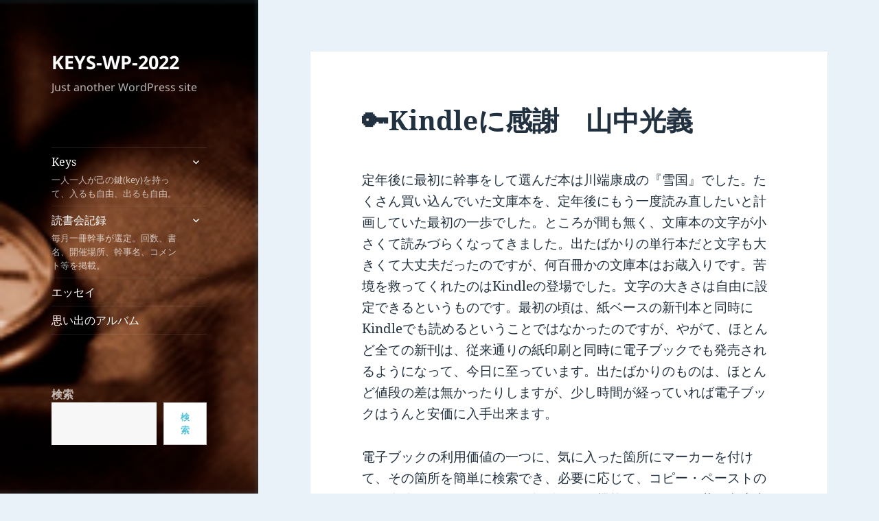

--- FILE ---
content_type: text/html; charset=UTF-8
request_url: http://t-utsui.com/2023/05/08/2002%E5%B9%B4%E5%BA%A6%E8%AA%AD%E6%9B%B8%E4%BC%9A%E8%A8%98%E9%8C%B2/
body_size: 33295
content:
<!DOCTYPE html>
<html lang="ja" class="no-js">
<head>
	<meta charset="UTF-8">
	<meta name="viewport" content="width=device-width, initial-scale=1.0">
	<link rel="profile" href="https://gmpg.org/xfn/11">
	<link rel="pingback" href="http://t-utsui.com/xmlrpc.php">
	<script>(function(html){html.className = html.className.replace(/\bno-js\b/,'js')})(document.documentElement);</script>
<title>KEYS-WP-2022 &#8211; Just another WordPress site</title>
<meta name='robots' content='max-image-preview:large' />
<link rel="alternate" type="application/rss+xml" title="KEYS-WP-2022 &raquo; フィード" href="https://t-utsui.com/?feed=rss2" />
<link rel="alternate" type="application/rss+xml" title="KEYS-WP-2022 &raquo; コメントフィード" href="https://t-utsui.com/?feed=comments-rss2" />
<style id='wp-img-auto-sizes-contain-inline-css'>
img:is([sizes=auto i],[sizes^="auto," i]){contain-intrinsic-size:3000px 1500px}
/*# sourceURL=wp-img-auto-sizes-contain-inline-css */
</style>
<style id='wp-emoji-styles-inline-css'>

	img.wp-smiley, img.emoji {
		display: inline !important;
		border: none !important;
		box-shadow: none !important;
		height: 1em !important;
		width: 1em !important;
		margin: 0 0.07em !important;
		vertical-align: -0.1em !important;
		background: none !important;
		padding: 0 !important;
	}
/*# sourceURL=wp-emoji-styles-inline-css */
</style>
<style id='wp-block-library-inline-css'>
:root{--wp-block-synced-color:#7a00df;--wp-block-synced-color--rgb:122,0,223;--wp-bound-block-color:var(--wp-block-synced-color);--wp-editor-canvas-background:#ddd;--wp-admin-theme-color:#007cba;--wp-admin-theme-color--rgb:0,124,186;--wp-admin-theme-color-darker-10:#006ba1;--wp-admin-theme-color-darker-10--rgb:0,107,160.5;--wp-admin-theme-color-darker-20:#005a87;--wp-admin-theme-color-darker-20--rgb:0,90,135;--wp-admin-border-width-focus:2px}@media (min-resolution:192dpi){:root{--wp-admin-border-width-focus:1.5px}}.wp-element-button{cursor:pointer}:root .has-very-light-gray-background-color{background-color:#eee}:root .has-very-dark-gray-background-color{background-color:#313131}:root .has-very-light-gray-color{color:#eee}:root .has-very-dark-gray-color{color:#313131}:root .has-vivid-green-cyan-to-vivid-cyan-blue-gradient-background{background:linear-gradient(135deg,#00d084,#0693e3)}:root .has-purple-crush-gradient-background{background:linear-gradient(135deg,#34e2e4,#4721fb 50%,#ab1dfe)}:root .has-hazy-dawn-gradient-background{background:linear-gradient(135deg,#faaca8,#dad0ec)}:root .has-subdued-olive-gradient-background{background:linear-gradient(135deg,#fafae1,#67a671)}:root .has-atomic-cream-gradient-background{background:linear-gradient(135deg,#fdd79a,#004a59)}:root .has-nightshade-gradient-background{background:linear-gradient(135deg,#330968,#31cdcf)}:root .has-midnight-gradient-background{background:linear-gradient(135deg,#020381,#2874fc)}:root{--wp--preset--font-size--normal:16px;--wp--preset--font-size--huge:42px}.has-regular-font-size{font-size:1em}.has-larger-font-size{font-size:2.625em}.has-normal-font-size{font-size:var(--wp--preset--font-size--normal)}.has-huge-font-size{font-size:var(--wp--preset--font-size--huge)}.has-text-align-center{text-align:center}.has-text-align-left{text-align:left}.has-text-align-right{text-align:right}.has-fit-text{white-space:nowrap!important}#end-resizable-editor-section{display:none}.aligncenter{clear:both}.items-justified-left{justify-content:flex-start}.items-justified-center{justify-content:center}.items-justified-right{justify-content:flex-end}.items-justified-space-between{justify-content:space-between}.screen-reader-text{border:0;clip-path:inset(50%);height:1px;margin:-1px;overflow:hidden;padding:0;position:absolute;width:1px;word-wrap:normal!important}.screen-reader-text:focus{background-color:#ddd;clip-path:none;color:#444;display:block;font-size:1em;height:auto;left:5px;line-height:normal;padding:15px 23px 14px;text-decoration:none;top:5px;width:auto;z-index:100000}html :where(.has-border-color){border-style:solid}html :where([style*=border-top-color]){border-top-style:solid}html :where([style*=border-right-color]){border-right-style:solid}html :where([style*=border-bottom-color]){border-bottom-style:solid}html :where([style*=border-left-color]){border-left-style:solid}html :where([style*=border-width]){border-style:solid}html :where([style*=border-top-width]){border-top-style:solid}html :where([style*=border-right-width]){border-right-style:solid}html :where([style*=border-bottom-width]){border-bottom-style:solid}html :where([style*=border-left-width]){border-left-style:solid}html :where(img[class*=wp-image-]){height:auto;max-width:100%}:where(figure){margin:0 0 1em}html :where(.is-position-sticky){--wp-admin--admin-bar--position-offset:var(--wp-admin--admin-bar--height,0px)}@media screen and (max-width:600px){html :where(.is-position-sticky){--wp-admin--admin-bar--position-offset:0px}}

/*# sourceURL=wp-block-library-inline-css */
</style><style id='wp-block-archives-inline-css'>
.wp-block-archives{box-sizing:border-box}.wp-block-archives-dropdown label{display:block}
/*# sourceURL=http://t-utsui.com/wp-includes/blocks/archives/style.min.css */
</style>
<style id='wp-block-categories-inline-css'>
.wp-block-categories{box-sizing:border-box}.wp-block-categories.alignleft{margin-right:2em}.wp-block-categories.alignright{margin-left:2em}.wp-block-categories.wp-block-categories-dropdown.aligncenter{text-align:center}.wp-block-categories .wp-block-categories__label{display:block;width:100%}
/*# sourceURL=http://t-utsui.com/wp-includes/blocks/categories/style.min.css */
</style>
<style id='wp-block-heading-inline-css'>
h1:where(.wp-block-heading).has-background,h2:where(.wp-block-heading).has-background,h3:where(.wp-block-heading).has-background,h4:where(.wp-block-heading).has-background,h5:where(.wp-block-heading).has-background,h6:where(.wp-block-heading).has-background{padding:1.25em 2.375em}h1.has-text-align-left[style*=writing-mode]:where([style*=vertical-lr]),h1.has-text-align-right[style*=writing-mode]:where([style*=vertical-rl]),h2.has-text-align-left[style*=writing-mode]:where([style*=vertical-lr]),h2.has-text-align-right[style*=writing-mode]:where([style*=vertical-rl]),h3.has-text-align-left[style*=writing-mode]:where([style*=vertical-lr]),h3.has-text-align-right[style*=writing-mode]:where([style*=vertical-rl]),h4.has-text-align-left[style*=writing-mode]:where([style*=vertical-lr]),h4.has-text-align-right[style*=writing-mode]:where([style*=vertical-rl]),h5.has-text-align-left[style*=writing-mode]:where([style*=vertical-lr]),h5.has-text-align-right[style*=writing-mode]:where([style*=vertical-rl]),h6.has-text-align-left[style*=writing-mode]:where([style*=vertical-lr]),h6.has-text-align-right[style*=writing-mode]:where([style*=vertical-rl]){rotate:180deg}
/*# sourceURL=http://t-utsui.com/wp-includes/blocks/heading/style.min.css */
</style>
<style id='wp-block-image-inline-css'>
.wp-block-image>a,.wp-block-image>figure>a{display:inline-block}.wp-block-image img{box-sizing:border-box;height:auto;max-width:100%;vertical-align:bottom}@media not (prefers-reduced-motion){.wp-block-image img.hide{visibility:hidden}.wp-block-image img.show{animation:show-content-image .4s}}.wp-block-image[style*=border-radius] img,.wp-block-image[style*=border-radius]>a{border-radius:inherit}.wp-block-image.has-custom-border img{box-sizing:border-box}.wp-block-image.aligncenter{text-align:center}.wp-block-image.alignfull>a,.wp-block-image.alignwide>a{width:100%}.wp-block-image.alignfull img,.wp-block-image.alignwide img{height:auto;width:100%}.wp-block-image .aligncenter,.wp-block-image .alignleft,.wp-block-image .alignright,.wp-block-image.aligncenter,.wp-block-image.alignleft,.wp-block-image.alignright{display:table}.wp-block-image .aligncenter>figcaption,.wp-block-image .alignleft>figcaption,.wp-block-image .alignright>figcaption,.wp-block-image.aligncenter>figcaption,.wp-block-image.alignleft>figcaption,.wp-block-image.alignright>figcaption{caption-side:bottom;display:table-caption}.wp-block-image .alignleft{float:left;margin:.5em 1em .5em 0}.wp-block-image .alignright{float:right;margin:.5em 0 .5em 1em}.wp-block-image .aligncenter{margin-left:auto;margin-right:auto}.wp-block-image :where(figcaption){margin-bottom:1em;margin-top:.5em}.wp-block-image.is-style-circle-mask img{border-radius:9999px}@supports ((-webkit-mask-image:none) or (mask-image:none)) or (-webkit-mask-image:none){.wp-block-image.is-style-circle-mask img{border-radius:0;-webkit-mask-image:url('data:image/svg+xml;utf8,<svg viewBox="0 0 100 100" xmlns="http://www.w3.org/2000/svg"><circle cx="50" cy="50" r="50"/></svg>');mask-image:url('data:image/svg+xml;utf8,<svg viewBox="0 0 100 100" xmlns="http://www.w3.org/2000/svg"><circle cx="50" cy="50" r="50"/></svg>');mask-mode:alpha;-webkit-mask-position:center;mask-position:center;-webkit-mask-repeat:no-repeat;mask-repeat:no-repeat;-webkit-mask-size:contain;mask-size:contain}}:root :where(.wp-block-image.is-style-rounded img,.wp-block-image .is-style-rounded img){border-radius:9999px}.wp-block-image figure{margin:0}.wp-lightbox-container{display:flex;flex-direction:column;position:relative}.wp-lightbox-container img{cursor:zoom-in}.wp-lightbox-container img:hover+button{opacity:1}.wp-lightbox-container button{align-items:center;backdrop-filter:blur(16px) saturate(180%);background-color:#5a5a5a40;border:none;border-radius:4px;cursor:zoom-in;display:flex;height:20px;justify-content:center;opacity:0;padding:0;position:absolute;right:16px;text-align:center;top:16px;width:20px;z-index:100}@media not (prefers-reduced-motion){.wp-lightbox-container button{transition:opacity .2s ease}}.wp-lightbox-container button:focus-visible{outline:3px auto #5a5a5a40;outline:3px auto -webkit-focus-ring-color;outline-offset:3px}.wp-lightbox-container button:hover{cursor:pointer;opacity:1}.wp-lightbox-container button:focus{opacity:1}.wp-lightbox-container button:focus,.wp-lightbox-container button:hover,.wp-lightbox-container button:not(:hover):not(:active):not(.has-background){background-color:#5a5a5a40;border:none}.wp-lightbox-overlay{box-sizing:border-box;cursor:zoom-out;height:100vh;left:0;overflow:hidden;position:fixed;top:0;visibility:hidden;width:100%;z-index:100000}.wp-lightbox-overlay .close-button{align-items:center;cursor:pointer;display:flex;justify-content:center;min-height:40px;min-width:40px;padding:0;position:absolute;right:calc(env(safe-area-inset-right) + 16px);top:calc(env(safe-area-inset-top) + 16px);z-index:5000000}.wp-lightbox-overlay .close-button:focus,.wp-lightbox-overlay .close-button:hover,.wp-lightbox-overlay .close-button:not(:hover):not(:active):not(.has-background){background:none;border:none}.wp-lightbox-overlay .lightbox-image-container{height:var(--wp--lightbox-container-height);left:50%;overflow:hidden;position:absolute;top:50%;transform:translate(-50%,-50%);transform-origin:top left;width:var(--wp--lightbox-container-width);z-index:9999999999}.wp-lightbox-overlay .wp-block-image{align-items:center;box-sizing:border-box;display:flex;height:100%;justify-content:center;margin:0;position:relative;transform-origin:0 0;width:100%;z-index:3000000}.wp-lightbox-overlay .wp-block-image img{height:var(--wp--lightbox-image-height);min-height:var(--wp--lightbox-image-height);min-width:var(--wp--lightbox-image-width);width:var(--wp--lightbox-image-width)}.wp-lightbox-overlay .wp-block-image figcaption{display:none}.wp-lightbox-overlay button{background:none;border:none}.wp-lightbox-overlay .scrim{background-color:#fff;height:100%;opacity:.9;position:absolute;width:100%;z-index:2000000}.wp-lightbox-overlay.active{visibility:visible}@media not (prefers-reduced-motion){.wp-lightbox-overlay.active{animation:turn-on-visibility .25s both}.wp-lightbox-overlay.active img{animation:turn-on-visibility .35s both}.wp-lightbox-overlay.show-closing-animation:not(.active){animation:turn-off-visibility .35s both}.wp-lightbox-overlay.show-closing-animation:not(.active) img{animation:turn-off-visibility .25s both}.wp-lightbox-overlay.zoom.active{animation:none;opacity:1;visibility:visible}.wp-lightbox-overlay.zoom.active .lightbox-image-container{animation:lightbox-zoom-in .4s}.wp-lightbox-overlay.zoom.active .lightbox-image-container img{animation:none}.wp-lightbox-overlay.zoom.active .scrim{animation:turn-on-visibility .4s forwards}.wp-lightbox-overlay.zoom.show-closing-animation:not(.active){animation:none}.wp-lightbox-overlay.zoom.show-closing-animation:not(.active) .lightbox-image-container{animation:lightbox-zoom-out .4s}.wp-lightbox-overlay.zoom.show-closing-animation:not(.active) .lightbox-image-container img{animation:none}.wp-lightbox-overlay.zoom.show-closing-animation:not(.active) .scrim{animation:turn-off-visibility .4s forwards}}@keyframes show-content-image{0%{visibility:hidden}99%{visibility:hidden}to{visibility:visible}}@keyframes turn-on-visibility{0%{opacity:0}to{opacity:1}}@keyframes turn-off-visibility{0%{opacity:1;visibility:visible}99%{opacity:0;visibility:visible}to{opacity:0;visibility:hidden}}@keyframes lightbox-zoom-in{0%{transform:translate(calc((-100vw + var(--wp--lightbox-scrollbar-width))/2 + var(--wp--lightbox-initial-left-position)),calc(-50vh + var(--wp--lightbox-initial-top-position))) scale(var(--wp--lightbox-scale))}to{transform:translate(-50%,-50%) scale(1)}}@keyframes lightbox-zoom-out{0%{transform:translate(-50%,-50%) scale(1);visibility:visible}99%{visibility:visible}to{transform:translate(calc((-100vw + var(--wp--lightbox-scrollbar-width))/2 + var(--wp--lightbox-initial-left-position)),calc(-50vh + var(--wp--lightbox-initial-top-position))) scale(var(--wp--lightbox-scale));visibility:hidden}}
/*# sourceURL=http://t-utsui.com/wp-includes/blocks/image/style.min.css */
</style>
<style id='wp-block-image-theme-inline-css'>
:root :where(.wp-block-image figcaption){color:#555;font-size:13px;text-align:center}.is-dark-theme :root :where(.wp-block-image figcaption){color:#ffffffa6}.wp-block-image{margin:0 0 1em}
/*# sourceURL=http://t-utsui.com/wp-includes/blocks/image/theme.min.css */
</style>
<style id='wp-block-latest-comments-inline-css'>
ol.wp-block-latest-comments{box-sizing:border-box;margin-left:0}:where(.wp-block-latest-comments:not([style*=line-height] .wp-block-latest-comments__comment)){line-height:1.1}:where(.wp-block-latest-comments:not([style*=line-height] .wp-block-latest-comments__comment-excerpt p)){line-height:1.8}.has-dates :where(.wp-block-latest-comments:not([style*=line-height])),.has-excerpts :where(.wp-block-latest-comments:not([style*=line-height])){line-height:1.5}.wp-block-latest-comments .wp-block-latest-comments{padding-left:0}.wp-block-latest-comments__comment{list-style:none;margin-bottom:1em}.has-avatars .wp-block-latest-comments__comment{list-style:none;min-height:2.25em}.has-avatars .wp-block-latest-comments__comment .wp-block-latest-comments__comment-excerpt,.has-avatars .wp-block-latest-comments__comment .wp-block-latest-comments__comment-meta{margin-left:3.25em}.wp-block-latest-comments__comment-excerpt p{font-size:.875em;margin:.36em 0 1.4em}.wp-block-latest-comments__comment-date{display:block;font-size:.75em}.wp-block-latest-comments .avatar,.wp-block-latest-comments__comment-avatar{border-radius:1.5em;display:block;float:left;height:2.5em;margin-right:.75em;width:2.5em}.wp-block-latest-comments[class*=-font-size] a,.wp-block-latest-comments[style*=font-size] a{font-size:inherit}
/*# sourceURL=http://t-utsui.com/wp-includes/blocks/latest-comments/style.min.css */
</style>
<style id='wp-block-latest-posts-inline-css'>
.wp-block-latest-posts{box-sizing:border-box}.wp-block-latest-posts.alignleft{margin-right:2em}.wp-block-latest-posts.alignright{margin-left:2em}.wp-block-latest-posts.wp-block-latest-posts__list{list-style:none}.wp-block-latest-posts.wp-block-latest-posts__list li{clear:both;overflow-wrap:break-word}.wp-block-latest-posts.is-grid{display:flex;flex-wrap:wrap}.wp-block-latest-posts.is-grid li{margin:0 1.25em 1.25em 0;width:100%}@media (min-width:600px){.wp-block-latest-posts.columns-2 li{width:calc(50% - .625em)}.wp-block-latest-posts.columns-2 li:nth-child(2n){margin-right:0}.wp-block-latest-posts.columns-3 li{width:calc(33.33333% - .83333em)}.wp-block-latest-posts.columns-3 li:nth-child(3n){margin-right:0}.wp-block-latest-posts.columns-4 li{width:calc(25% - .9375em)}.wp-block-latest-posts.columns-4 li:nth-child(4n){margin-right:0}.wp-block-latest-posts.columns-5 li{width:calc(20% - 1em)}.wp-block-latest-posts.columns-5 li:nth-child(5n){margin-right:0}.wp-block-latest-posts.columns-6 li{width:calc(16.66667% - 1.04167em)}.wp-block-latest-posts.columns-6 li:nth-child(6n){margin-right:0}}:root :where(.wp-block-latest-posts.is-grid){padding:0}:root :where(.wp-block-latest-posts.wp-block-latest-posts__list){padding-left:0}.wp-block-latest-posts__post-author,.wp-block-latest-posts__post-date{display:block;font-size:.8125em}.wp-block-latest-posts__post-excerpt,.wp-block-latest-posts__post-full-content{margin-bottom:1em;margin-top:.5em}.wp-block-latest-posts__featured-image a{display:inline-block}.wp-block-latest-posts__featured-image img{height:auto;max-width:100%;width:auto}.wp-block-latest-posts__featured-image.alignleft{float:left;margin-right:1em}.wp-block-latest-posts__featured-image.alignright{float:right;margin-left:1em}.wp-block-latest-posts__featured-image.aligncenter{margin-bottom:1em;text-align:center}
/*# sourceURL=http://t-utsui.com/wp-includes/blocks/latest-posts/style.min.css */
</style>
<style id='wp-block-search-inline-css'>
.wp-block-search__button{margin-left:10px;word-break:normal}.wp-block-search__button.has-icon{line-height:0}.wp-block-search__button svg{height:1.25em;min-height:24px;min-width:24px;width:1.25em;fill:currentColor;vertical-align:text-bottom}:where(.wp-block-search__button){border:1px solid #ccc;padding:6px 10px}.wp-block-search__inside-wrapper{display:flex;flex:auto;flex-wrap:nowrap;max-width:100%}.wp-block-search__label{width:100%}.wp-block-search.wp-block-search__button-only .wp-block-search__button{box-sizing:border-box;display:flex;flex-shrink:0;justify-content:center;margin-left:0;max-width:100%}.wp-block-search.wp-block-search__button-only .wp-block-search__inside-wrapper{min-width:0!important;transition-property:width}.wp-block-search.wp-block-search__button-only .wp-block-search__input{flex-basis:100%;transition-duration:.3s}.wp-block-search.wp-block-search__button-only.wp-block-search__searchfield-hidden,.wp-block-search.wp-block-search__button-only.wp-block-search__searchfield-hidden .wp-block-search__inside-wrapper{overflow:hidden}.wp-block-search.wp-block-search__button-only.wp-block-search__searchfield-hidden .wp-block-search__input{border-left-width:0!important;border-right-width:0!important;flex-basis:0;flex-grow:0;margin:0;min-width:0!important;padding-left:0!important;padding-right:0!important;width:0!important}:where(.wp-block-search__input){appearance:none;border:1px solid #949494;flex-grow:1;font-family:inherit;font-size:inherit;font-style:inherit;font-weight:inherit;letter-spacing:inherit;line-height:inherit;margin-left:0;margin-right:0;min-width:3rem;padding:8px;text-decoration:unset!important;text-transform:inherit}:where(.wp-block-search__button-inside .wp-block-search__inside-wrapper){background-color:#fff;border:1px solid #949494;box-sizing:border-box;padding:4px}:where(.wp-block-search__button-inside .wp-block-search__inside-wrapper) .wp-block-search__input{border:none;border-radius:0;padding:0 4px}:where(.wp-block-search__button-inside .wp-block-search__inside-wrapper) .wp-block-search__input:focus{outline:none}:where(.wp-block-search__button-inside .wp-block-search__inside-wrapper) :where(.wp-block-search__button){padding:4px 8px}.wp-block-search.aligncenter .wp-block-search__inside-wrapper{margin:auto}.wp-block[data-align=right] .wp-block-search.wp-block-search__button-only .wp-block-search__inside-wrapper{float:right}
/*# sourceURL=http://t-utsui.com/wp-includes/blocks/search/style.min.css */
</style>
<style id='wp-block-search-theme-inline-css'>
.wp-block-search .wp-block-search__label{font-weight:700}.wp-block-search__button{border:1px solid #ccc;padding:.375em .625em}
/*# sourceURL=http://t-utsui.com/wp-includes/blocks/search/theme.min.css */
</style>
<style id='wp-block-group-inline-css'>
.wp-block-group{box-sizing:border-box}:where(.wp-block-group.wp-block-group-is-layout-constrained){position:relative}
/*# sourceURL=http://t-utsui.com/wp-includes/blocks/group/style.min.css */
</style>
<style id='wp-block-group-theme-inline-css'>
:where(.wp-block-group.has-background){padding:1.25em 2.375em}
/*# sourceURL=http://t-utsui.com/wp-includes/blocks/group/theme.min.css */
</style>
<style id='wp-block-paragraph-inline-css'>
.is-small-text{font-size:.875em}.is-regular-text{font-size:1em}.is-large-text{font-size:2.25em}.is-larger-text{font-size:3em}.has-drop-cap:not(:focus):first-letter{float:left;font-size:8.4em;font-style:normal;font-weight:100;line-height:.68;margin:.05em .1em 0 0;text-transform:uppercase}body.rtl .has-drop-cap:not(:focus):first-letter{float:none;margin-left:.1em}p.has-drop-cap.has-background{overflow:hidden}:root :where(p.has-background){padding:1.25em 2.375em}:where(p.has-text-color:not(.has-link-color)) a{color:inherit}p.has-text-align-left[style*="writing-mode:vertical-lr"],p.has-text-align-right[style*="writing-mode:vertical-rl"]{rotate:180deg}
/*# sourceURL=http://t-utsui.com/wp-includes/blocks/paragraph/style.min.css */
</style>
<style id='global-styles-inline-css'>
:root{--wp--preset--aspect-ratio--square: 1;--wp--preset--aspect-ratio--4-3: 4/3;--wp--preset--aspect-ratio--3-4: 3/4;--wp--preset--aspect-ratio--3-2: 3/2;--wp--preset--aspect-ratio--2-3: 2/3;--wp--preset--aspect-ratio--16-9: 16/9;--wp--preset--aspect-ratio--9-16: 9/16;--wp--preset--color--black: #000000;--wp--preset--color--cyan-bluish-gray: #abb8c3;--wp--preset--color--white: #fff;--wp--preset--color--pale-pink: #f78da7;--wp--preset--color--vivid-red: #cf2e2e;--wp--preset--color--luminous-vivid-orange: #ff6900;--wp--preset--color--luminous-vivid-amber: #fcb900;--wp--preset--color--light-green-cyan: #7bdcb5;--wp--preset--color--vivid-green-cyan: #00d084;--wp--preset--color--pale-cyan-blue: #8ed1fc;--wp--preset--color--vivid-cyan-blue: #0693e3;--wp--preset--color--vivid-purple: #9b51e0;--wp--preset--color--dark-gray: #111;--wp--preset--color--light-gray: #f1f1f1;--wp--preset--color--yellow: #f4ca16;--wp--preset--color--dark-brown: #352712;--wp--preset--color--medium-pink: #e53b51;--wp--preset--color--light-pink: #ffe5d1;--wp--preset--color--dark-purple: #2e2256;--wp--preset--color--purple: #674970;--wp--preset--color--blue-gray: #22313f;--wp--preset--color--bright-blue: #55c3dc;--wp--preset--color--light-blue: #e9f2f9;--wp--preset--gradient--vivid-cyan-blue-to-vivid-purple: linear-gradient(135deg,rgb(6,147,227) 0%,rgb(155,81,224) 100%);--wp--preset--gradient--light-green-cyan-to-vivid-green-cyan: linear-gradient(135deg,rgb(122,220,180) 0%,rgb(0,208,130) 100%);--wp--preset--gradient--luminous-vivid-amber-to-luminous-vivid-orange: linear-gradient(135deg,rgb(252,185,0) 0%,rgb(255,105,0) 100%);--wp--preset--gradient--luminous-vivid-orange-to-vivid-red: linear-gradient(135deg,rgb(255,105,0) 0%,rgb(207,46,46) 100%);--wp--preset--gradient--very-light-gray-to-cyan-bluish-gray: linear-gradient(135deg,rgb(238,238,238) 0%,rgb(169,184,195) 100%);--wp--preset--gradient--cool-to-warm-spectrum: linear-gradient(135deg,rgb(74,234,220) 0%,rgb(151,120,209) 20%,rgb(207,42,186) 40%,rgb(238,44,130) 60%,rgb(251,105,98) 80%,rgb(254,248,76) 100%);--wp--preset--gradient--blush-light-purple: linear-gradient(135deg,rgb(255,206,236) 0%,rgb(152,150,240) 100%);--wp--preset--gradient--blush-bordeaux: linear-gradient(135deg,rgb(254,205,165) 0%,rgb(254,45,45) 50%,rgb(107,0,62) 100%);--wp--preset--gradient--luminous-dusk: linear-gradient(135deg,rgb(255,203,112) 0%,rgb(199,81,192) 50%,rgb(65,88,208) 100%);--wp--preset--gradient--pale-ocean: linear-gradient(135deg,rgb(255,245,203) 0%,rgb(182,227,212) 50%,rgb(51,167,181) 100%);--wp--preset--gradient--electric-grass: linear-gradient(135deg,rgb(202,248,128) 0%,rgb(113,206,126) 100%);--wp--preset--gradient--midnight: linear-gradient(135deg,rgb(2,3,129) 0%,rgb(40,116,252) 100%);--wp--preset--gradient--dark-gray-gradient-gradient: linear-gradient(90deg, rgba(17,17,17,1) 0%, rgba(42,42,42,1) 100%);--wp--preset--gradient--light-gray-gradient: linear-gradient(90deg, rgba(241,241,241,1) 0%, rgba(215,215,215,1) 100%);--wp--preset--gradient--white-gradient: linear-gradient(90deg, rgba(255,255,255,1) 0%, rgba(230,230,230,1) 100%);--wp--preset--gradient--yellow-gradient: linear-gradient(90deg, rgba(244,202,22,1) 0%, rgba(205,168,10,1) 100%);--wp--preset--gradient--dark-brown-gradient: linear-gradient(90deg, rgba(53,39,18,1) 0%, rgba(91,67,31,1) 100%);--wp--preset--gradient--medium-pink-gradient: linear-gradient(90deg, rgba(229,59,81,1) 0%, rgba(209,28,51,1) 100%);--wp--preset--gradient--light-pink-gradient: linear-gradient(90deg, rgba(255,229,209,1) 0%, rgba(255,200,158,1) 100%);--wp--preset--gradient--dark-purple-gradient: linear-gradient(90deg, rgba(46,34,86,1) 0%, rgba(66,48,123,1) 100%);--wp--preset--gradient--purple-gradient: linear-gradient(90deg, rgba(103,73,112,1) 0%, rgba(131,93,143,1) 100%);--wp--preset--gradient--blue-gray-gradient: linear-gradient(90deg, rgba(34,49,63,1) 0%, rgba(52,75,96,1) 100%);--wp--preset--gradient--bright-blue-gradient: linear-gradient(90deg, rgba(85,195,220,1) 0%, rgba(43,180,211,1) 100%);--wp--preset--gradient--light-blue-gradient: linear-gradient(90deg, rgba(233,242,249,1) 0%, rgba(193,218,238,1) 100%);--wp--preset--font-size--small: 13px;--wp--preset--font-size--medium: 20px;--wp--preset--font-size--large: 36px;--wp--preset--font-size--x-large: 42px;--wp--preset--spacing--20: 0.44rem;--wp--preset--spacing--30: 0.67rem;--wp--preset--spacing--40: 1rem;--wp--preset--spacing--50: 1.5rem;--wp--preset--spacing--60: 2.25rem;--wp--preset--spacing--70: 3.38rem;--wp--preset--spacing--80: 5.06rem;--wp--preset--shadow--natural: 6px 6px 9px rgba(0, 0, 0, 0.2);--wp--preset--shadow--deep: 12px 12px 50px rgba(0, 0, 0, 0.4);--wp--preset--shadow--sharp: 6px 6px 0px rgba(0, 0, 0, 0.2);--wp--preset--shadow--outlined: 6px 6px 0px -3px rgb(255, 255, 255), 6px 6px rgb(0, 0, 0);--wp--preset--shadow--crisp: 6px 6px 0px rgb(0, 0, 0);}:where(.is-layout-flex){gap: 0.5em;}:where(.is-layout-grid){gap: 0.5em;}body .is-layout-flex{display: flex;}.is-layout-flex{flex-wrap: wrap;align-items: center;}.is-layout-flex > :is(*, div){margin: 0;}body .is-layout-grid{display: grid;}.is-layout-grid > :is(*, div){margin: 0;}:where(.wp-block-columns.is-layout-flex){gap: 2em;}:where(.wp-block-columns.is-layout-grid){gap: 2em;}:where(.wp-block-post-template.is-layout-flex){gap: 1.25em;}:where(.wp-block-post-template.is-layout-grid){gap: 1.25em;}.has-black-color{color: var(--wp--preset--color--black) !important;}.has-cyan-bluish-gray-color{color: var(--wp--preset--color--cyan-bluish-gray) !important;}.has-white-color{color: var(--wp--preset--color--white) !important;}.has-pale-pink-color{color: var(--wp--preset--color--pale-pink) !important;}.has-vivid-red-color{color: var(--wp--preset--color--vivid-red) !important;}.has-luminous-vivid-orange-color{color: var(--wp--preset--color--luminous-vivid-orange) !important;}.has-luminous-vivid-amber-color{color: var(--wp--preset--color--luminous-vivid-amber) !important;}.has-light-green-cyan-color{color: var(--wp--preset--color--light-green-cyan) !important;}.has-vivid-green-cyan-color{color: var(--wp--preset--color--vivid-green-cyan) !important;}.has-pale-cyan-blue-color{color: var(--wp--preset--color--pale-cyan-blue) !important;}.has-vivid-cyan-blue-color{color: var(--wp--preset--color--vivid-cyan-blue) !important;}.has-vivid-purple-color{color: var(--wp--preset--color--vivid-purple) !important;}.has-black-background-color{background-color: var(--wp--preset--color--black) !important;}.has-cyan-bluish-gray-background-color{background-color: var(--wp--preset--color--cyan-bluish-gray) !important;}.has-white-background-color{background-color: var(--wp--preset--color--white) !important;}.has-pale-pink-background-color{background-color: var(--wp--preset--color--pale-pink) !important;}.has-vivid-red-background-color{background-color: var(--wp--preset--color--vivid-red) !important;}.has-luminous-vivid-orange-background-color{background-color: var(--wp--preset--color--luminous-vivid-orange) !important;}.has-luminous-vivid-amber-background-color{background-color: var(--wp--preset--color--luminous-vivid-amber) !important;}.has-light-green-cyan-background-color{background-color: var(--wp--preset--color--light-green-cyan) !important;}.has-vivid-green-cyan-background-color{background-color: var(--wp--preset--color--vivid-green-cyan) !important;}.has-pale-cyan-blue-background-color{background-color: var(--wp--preset--color--pale-cyan-blue) !important;}.has-vivid-cyan-blue-background-color{background-color: var(--wp--preset--color--vivid-cyan-blue) !important;}.has-vivid-purple-background-color{background-color: var(--wp--preset--color--vivid-purple) !important;}.has-black-border-color{border-color: var(--wp--preset--color--black) !important;}.has-cyan-bluish-gray-border-color{border-color: var(--wp--preset--color--cyan-bluish-gray) !important;}.has-white-border-color{border-color: var(--wp--preset--color--white) !important;}.has-pale-pink-border-color{border-color: var(--wp--preset--color--pale-pink) !important;}.has-vivid-red-border-color{border-color: var(--wp--preset--color--vivid-red) !important;}.has-luminous-vivid-orange-border-color{border-color: var(--wp--preset--color--luminous-vivid-orange) !important;}.has-luminous-vivid-amber-border-color{border-color: var(--wp--preset--color--luminous-vivid-amber) !important;}.has-light-green-cyan-border-color{border-color: var(--wp--preset--color--light-green-cyan) !important;}.has-vivid-green-cyan-border-color{border-color: var(--wp--preset--color--vivid-green-cyan) !important;}.has-pale-cyan-blue-border-color{border-color: var(--wp--preset--color--pale-cyan-blue) !important;}.has-vivid-cyan-blue-border-color{border-color: var(--wp--preset--color--vivid-cyan-blue) !important;}.has-vivid-purple-border-color{border-color: var(--wp--preset--color--vivid-purple) !important;}.has-vivid-cyan-blue-to-vivid-purple-gradient-background{background: var(--wp--preset--gradient--vivid-cyan-blue-to-vivid-purple) !important;}.has-light-green-cyan-to-vivid-green-cyan-gradient-background{background: var(--wp--preset--gradient--light-green-cyan-to-vivid-green-cyan) !important;}.has-luminous-vivid-amber-to-luminous-vivid-orange-gradient-background{background: var(--wp--preset--gradient--luminous-vivid-amber-to-luminous-vivid-orange) !important;}.has-luminous-vivid-orange-to-vivid-red-gradient-background{background: var(--wp--preset--gradient--luminous-vivid-orange-to-vivid-red) !important;}.has-very-light-gray-to-cyan-bluish-gray-gradient-background{background: var(--wp--preset--gradient--very-light-gray-to-cyan-bluish-gray) !important;}.has-cool-to-warm-spectrum-gradient-background{background: var(--wp--preset--gradient--cool-to-warm-spectrum) !important;}.has-blush-light-purple-gradient-background{background: var(--wp--preset--gradient--blush-light-purple) !important;}.has-blush-bordeaux-gradient-background{background: var(--wp--preset--gradient--blush-bordeaux) !important;}.has-luminous-dusk-gradient-background{background: var(--wp--preset--gradient--luminous-dusk) !important;}.has-pale-ocean-gradient-background{background: var(--wp--preset--gradient--pale-ocean) !important;}.has-electric-grass-gradient-background{background: var(--wp--preset--gradient--electric-grass) !important;}.has-midnight-gradient-background{background: var(--wp--preset--gradient--midnight) !important;}.has-small-font-size{font-size: var(--wp--preset--font-size--small) !important;}.has-medium-font-size{font-size: var(--wp--preset--font-size--medium) !important;}.has-large-font-size{font-size: var(--wp--preset--font-size--large) !important;}.has-x-large-font-size{font-size: var(--wp--preset--font-size--x-large) !important;}
/*# sourceURL=global-styles-inline-css */
</style>

<style id='classic-theme-styles-inline-css'>
/*! This file is auto-generated */
.wp-block-button__link{color:#fff;background-color:#32373c;border-radius:9999px;box-shadow:none;text-decoration:none;padding:calc(.667em + 2px) calc(1.333em + 2px);font-size:1.125em}.wp-block-file__button{background:#32373c;color:#fff;text-decoration:none}
/*# sourceURL=/wp-includes/css/classic-themes.min.css */
</style>
<link rel="stylesheet" href="http://t-utsui.com/wp-content/cache/minify/58c65.css" media="all" />



<style id='twentyfifteen-style-inline-css'>
	/* Color Scheme */

	/* Background Color */
	body {
		background-color: #e9f2f9;
	}

	/* Sidebar Background Color */
	body:before,
	.site-header {
		background-color: #55c3dc;
	}

	/* Box Background Color */
	.post-navigation,
	.pagination,
	.secondary,
	.site-footer,
	.hentry,
	.page-header,
	.page-content,
	.comments-area,
	.widecolumn {
		background-color: #ffffff;
	}

	/* Box Background Color */
	button,
	input[type="button"],
	input[type="reset"],
	input[type="submit"],
	.pagination .prev,
	.pagination .next,
	.widget_calendar tbody a,
	.widget_calendar tbody a:hover,
	.widget_calendar tbody a:focus,
	.page-links a,
	.page-links a:hover,
	.page-links a:focus,
	.sticky-post {
		color: #ffffff;
	}

	/* Main Text Color */
	button,
	input[type="button"],
	input[type="reset"],
	input[type="submit"],
	.pagination .prev,
	.pagination .next,
	.widget_calendar tbody a,
	.page-links a,
	.sticky-post {
		background-color: #22313f;
	}

	/* Main Text Color */
	body,
	blockquote cite,
	blockquote small,
	a,
	.dropdown-toggle:after,
	.image-navigation a:hover,
	.image-navigation a:focus,
	.comment-navigation a:hover,
	.comment-navigation a:focus,
	.widget-title,
	.entry-footer a:hover,
	.entry-footer a:focus,
	.comment-metadata a:hover,
	.comment-metadata a:focus,
	.pingback .edit-link a:hover,
	.pingback .edit-link a:focus,
	.comment-list .reply a:hover,
	.comment-list .reply a:focus,
	.site-info a:hover,
	.site-info a:focus {
		color: #22313f;
	}

	/* Main Text Color */
	.entry-content a,
	.entry-summary a,
	.page-content a,
	.comment-content a,
	.pingback .comment-body > a,
	.author-description a,
	.taxonomy-description a,
	.textwidget a,
	.entry-footer a:hover,
	.comment-metadata a:hover,
	.pingback .edit-link a:hover,
	.comment-list .reply a:hover,
	.site-info a:hover {
		border-color: #22313f;
	}

	/* Secondary Text Color */
	button:hover,
	button:focus,
	input[type="button"]:hover,
	input[type="button"]:focus,
	input[type="reset"]:hover,
	input[type="reset"]:focus,
	input[type="submit"]:hover,
	input[type="submit"]:focus,
	.pagination .prev:hover,
	.pagination .prev:focus,
	.pagination .next:hover,
	.pagination .next:focus,
	.widget_calendar tbody a:hover,
	.widget_calendar tbody a:focus,
	.page-links a:hover,
	.page-links a:focus {
		background-color: rgba( 34, 49, 63, 0.7);
	}

	/* Secondary Text Color */
	blockquote,
	a:hover,
	a:focus,
	.main-navigation .menu-item-description,
	.post-navigation .meta-nav,
	.post-navigation a:hover .post-title,
	.post-navigation a:focus .post-title,
	.image-navigation,
	.image-navigation a,
	.comment-navigation,
	.comment-navigation a,
	.widget,
	.author-heading,
	.entry-footer,
	.entry-footer a,
	.taxonomy-description,
	.page-links > .page-links-title,
	.entry-caption,
	.comment-author,
	.comment-metadata,
	.comment-metadata a,
	.pingback .edit-link,
	.pingback .edit-link a,
	.post-password-form label,
	.comment-form label,
	.comment-notes,
	.comment-awaiting-moderation,
	.logged-in-as,
	.form-allowed-tags,
	.no-comments,
	.site-info,
	.site-info a,
	.wp-caption-text,
	.gallery-caption,
	.comment-list .reply a,
	.widecolumn label,
	.widecolumn .mu_register label {
		color: rgba( 34, 49, 63, 0.7);
	}

	/* Secondary Text Color */
	blockquote,
	.logged-in-as a:hover,
	.comment-author a:hover {
		border-color: rgba( 34, 49, 63, 0.7);
	}

	/* Border Color */
	hr,
	.dropdown-toggle:hover,
	.dropdown-toggle:focus {
		background-color: rgba( 34, 49, 63, 0.1);
	}

	/* Border Color */
	pre,
	abbr[title],
	table,
	th,
	td,
	input,
	textarea,
	.main-navigation ul,
	.main-navigation li,
	.post-navigation,
	.post-navigation div + div,
	.pagination,
	.comment-navigation,
	.widget li,
	.widget_categories .children,
	.widget_nav_menu .sub-menu,
	.widget_pages .children,
	.site-header,
	.site-footer,
	.hentry + .hentry,
	.author-info,
	.entry-content .page-links a,
	.page-links > span,
	.page-header,
	.comments-area,
	.comment-list + .comment-respond,
	.comment-list article,
	.comment-list .pingback,
	.comment-list .trackback,
	.comment-list .reply a,
	.no-comments {
		border-color: rgba( 34, 49, 63, 0.1);
	}

	/* Border Focus Color */
	a:focus,
	button:focus,
	input:focus {
		outline-color: rgba( 34, 49, 63, 0.3);
	}

	input:focus,
	textarea:focus {
		border-color: rgba( 34, 49, 63, 0.3);
	}

	/* Sidebar Link Color */
	.secondary-toggle:before {
		color: #ffffff;
	}

	.site-title a,
	.site-description {
		color: #ffffff;
	}

	/* Sidebar Text Color */
	.site-title a:hover,
	.site-title a:focus {
		color: rgba( 255, 255, 255, 0.7);
	}

	/* Sidebar Border Color */
	.secondary-toggle {
		border-color: rgba( 255, 255, 255, 0.1);
	}

	/* Sidebar Border Focus Color */
	.secondary-toggle:hover,
	.secondary-toggle:focus {
		border-color: rgba( 255, 255, 255, 0.3);
	}

	.site-title a {
		outline-color: rgba( 255, 255, 255, 0.3);
	}

	/* Meta Background Color */
	.entry-footer {
		background-color: #f1f1f1;
	}

	@media screen and (min-width: 38.75em) {
		/* Main Text Color */
		.page-header {
			border-color: #22313f;
		}
	}

	@media screen and (min-width: 59.6875em) {
		/* Make sure its transparent on desktop */
		.site-header,
		.secondary {
			background-color: transparent;
		}

		/* Sidebar Background Color */
		.widget button,
		.widget input[type="button"],
		.widget input[type="reset"],
		.widget input[type="submit"],
		.widget_calendar tbody a,
		.widget_calendar tbody a:hover,
		.widget_calendar tbody a:focus {
			color: #55c3dc;
		}

		/* Sidebar Link Color */
		.secondary a,
		.dropdown-toggle:after,
		.widget-title,
		.widget blockquote cite,
		.widget blockquote small {
			color: #ffffff;
		}

		.widget button,
		.widget input[type="button"],
		.widget input[type="reset"],
		.widget input[type="submit"],
		.widget_calendar tbody a {
			background-color: #ffffff;
		}

		.textwidget a {
			border-color: #ffffff;
		}

		/* Sidebar Text Color */
		.secondary a:hover,
		.secondary a:focus,
		.main-navigation .menu-item-description,
		.widget,
		.widget blockquote,
		.widget .wp-caption-text,
		.widget .gallery-caption {
			color: rgba( 255, 255, 255, 0.7);
		}

		.widget button:hover,
		.widget button:focus,
		.widget input[type="button"]:hover,
		.widget input[type="button"]:focus,
		.widget input[type="reset"]:hover,
		.widget input[type="reset"]:focus,
		.widget input[type="submit"]:hover,
		.widget input[type="submit"]:focus,
		.widget_calendar tbody a:hover,
		.widget_calendar tbody a:focus {
			background-color: rgba( 255, 255, 255, 0.7);
		}

		.widget blockquote {
			border-color: rgba( 255, 255, 255, 0.7);
		}

		/* Sidebar Border Color */
		.main-navigation ul,
		.main-navigation li,
		.widget input,
		.widget textarea,
		.widget table,
		.widget th,
		.widget td,
		.widget pre,
		.widget li,
		.widget_categories .children,
		.widget_nav_menu .sub-menu,
		.widget_pages .children,
		.widget abbr[title] {
			border-color: rgba( 255, 255, 255, 0.1);
		}

		.dropdown-toggle:hover,
		.dropdown-toggle:focus,
		.widget hr {
			background-color: rgba( 255, 255, 255, 0.1);
		}

		.widget input:focus,
		.widget textarea:focus {
			border-color: rgba( 255, 255, 255, 0.3);
		}

		.sidebar a:focus,
		.dropdown-toggle:focus {
			outline-color: rgba( 255, 255, 255, 0.3);
		}
	}
/*# sourceURL=twentyfifteen-style-inline-css */
</style>
<link rel="stylesheet" href="http://t-utsui.com/wp-content/cache/minify/b11e9.css" media="all" />

<script  src="http://t-utsui.com/wp-content/cache/minify/818c0.js"></script>


<script id="twentyfifteen-script-js-extra">
var screenReaderText = {"expand":"\u003Cspan class=\"screen-reader-text\"\u003E\u30b5\u30d6\u30e1\u30cb\u30e5\u30fc\u3092\u5c55\u958b\u003C/span\u003E","collapse":"\u003Cspan class=\"screen-reader-text\"\u003E\u30b5\u30d6\u30e1\u30cb\u30e5\u30fc\u3092\u9589\u3058\u308b\u003C/span\u003E"};
//# sourceURL=twentyfifteen-script-js-extra
</script>
<script  defer src="http://t-utsui.com/wp-content/cache/minify/d29a3.js"></script>

<link rel="https://api.w.org/" href="https://t-utsui.com/index.php?rest_route=/" /><link rel="EditURI" type="application/rsd+xml" title="RSD" href="https://t-utsui.com/xmlrpc.php?rsd" />
<meta name="generator" content="WordPress 6.9" />
		<style type="text/css" id="twentyfifteen-header-css">
				.site-header {

			/*
			 * No shorthand so the Customizer can override individual properties.
			 * @see https://core.trac.wordpress.org/ticket/31460
			 */
			background-image: url(http://t-utsui.com/wp-content/uploads/2022/02/logo.png);
			background-repeat: no-repeat;
			background-position: 50% 50%;
			-webkit-background-size: cover;
			-moz-background-size:    cover;
			-o-background-size:      cover;
			background-size:         cover;
		}

		@media screen and (min-width: 59.6875em) {
			body:before {

				/*
				 * No shorthand so the Customizer can override individual properties.
				 * @see https://core.trac.wordpress.org/ticket/31460
				 */
				background-image: url(http://t-utsui.com/wp-content/uploads/2022/02/logo.png);
				background-repeat: no-repeat;
				background-position: 100% 50%;
				-webkit-background-size: cover;
				-moz-background-size:    cover;
				-o-background-size:      cover;
				background-size:         cover;
				border-right: 0;
			}

			.site-header {
				background: transparent;
			}
		}
				</style>
		</head>

<body class="home blog wp-embed-responsive wp-theme-twentyfifteen">
<div id="page" class="hfeed site">
	<a class="skip-link screen-reader-text" href="#content">
		コンテンツへスキップ	</a>

	<div id="sidebar" class="sidebar">
		<header id="masthead" class="site-header">
			<div class="site-branding">
										<h1 class="site-title"><a href="https://t-utsui.com/" rel="home">KEYS-WP-2022</a></h1>
											<p class="site-description">Just another WordPress site</p>
										<button class="secondary-toggle">﻿メニューとウィジェット</button>
			</div><!-- .site-branding -->
		</header><!-- .site-header -->

			<div id="secondary" class="secondary">

					<nav id="site-navigation" class="main-navigation">
				<div class="menu-reading-history-container"><ul id="menu-reading-history" class="nav-menu"><li id="menu-item-364" class="menu-item menu-item-type-taxonomy menu-item-object-category menu-item-has-children menu-item-364"><a href="https://t-utsui.com/?cat=1">Keys<div class="menu-item-description">一人一人が己の鍵(key)を持って、入るも自由、出るも自由。</div></a>
<ul class="sub-menu">
	<li id="menu-item-363" class="menu-item menu-item-type-post_type menu-item-object-post menu-item-363"><a href="https://t-utsui.com/?p=360">今月の本</a></li>
</ul>
</li>
<li id="menu-item-365" class="menu-item menu-item-type-taxonomy menu-item-object-category menu-item-has-children menu-item-365"><a href="https://t-utsui.com/?cat=3">読書会記録<div class="menu-item-description">毎月一冊幹事が選定。回数、書名、開催場所、幹事名、コメント等を掲載。</div></a>
<ul class="sub-menu">
	<li id="menu-item-423" class="menu-item menu-item-type-post_type menu-item-object-post menu-item-423"><a href="https://t-utsui.com/?p=409">2024年度読書会記録</a></li>
	<li id="menu-item-309" class="menu-item menu-item-type-post_type menu-item-object-post menu-item-309"><a href="https://t-utsui.com/?p=271">2023年度読書会記録</a></li>
	<li id="menu-item-464" class="menu-item menu-item-type-post_type menu-item-object-post menu-item-464"><a href="https://t-utsui.com/?p=14">2022年度読書会記録</a></li>
	<li id="menu-item-465" class="menu-item menu-item-type-post_type menu-item-object-post menu-item-465"><a href="https://t-utsui.com/?p=37">2021年度読書会記録</a></li>
	<li id="menu-item-466" class="menu-item menu-item-type-post_type menu-item-object-post menu-item-466"><a href="https://t-utsui.com/?p=47">2020年度読書会記録</a></li>
	<li id="menu-item-467" class="menu-item menu-item-type-post_type menu-item-object-post menu-item-467"><a href="https://t-utsui.com/?p=53">2019年度読書会記録</a></li>
	<li id="menu-item-468" class="menu-item menu-item-type-post_type menu-item-object-post menu-item-468"><a href="https://t-utsui.com/?p=139">2018年度読書会記録</a></li>
	<li id="menu-item-463" class="menu-item menu-item-type-post_type menu-item-object-post menu-item-463"><a href="https://t-utsui.com/?p=186">2017年度読書会記録</a></li>
	<li id="menu-item-462" class="menu-item menu-item-type-post_type menu-item-object-post menu-item-462"><a href="https://t-utsui.com/?p=194">2016年度読書会記録</a></li>
	<li id="menu-item-461" class="menu-item menu-item-type-post_type menu-item-object-post menu-item-461"><a href="https://t-utsui.com/?p=200">2014年度読書会記録</a></li>
	<li id="menu-item-460" class="menu-item menu-item-type-post_type menu-item-object-post menu-item-460"><a href="https://t-utsui.com/?p=202">2013年度読書会記録</a></li>
	<li id="menu-item-459" class="menu-item menu-item-type-post_type menu-item-object-post menu-item-459"><a href="https://t-utsui.com/?p=204">2012年度読書会記録</a></li>
	<li id="menu-item-458" class="menu-item menu-item-type-post_type menu-item-object-post menu-item-458"><a href="https://t-utsui.com/?p=206">2011年度読書会記録</a></li>
	<li id="menu-item-457" class="menu-item menu-item-type-post_type menu-item-object-post menu-item-457"><a href="https://t-utsui.com/?p=208">2010年度読書会記録</a></li>
	<li id="menu-item-456" class="menu-item menu-item-type-post_type menu-item-object-post menu-item-456"><a href="https://t-utsui.com/?p=210">2009年度読書会記録</a></li>
	<li id="menu-item-455" class="menu-item menu-item-type-post_type menu-item-object-post menu-item-455"><a href="https://t-utsui.com/?p=212">2008年度読書会記録</a></li>
	<li id="menu-item-454" class="menu-item menu-item-type-post_type menu-item-object-post menu-item-454"><a href="https://t-utsui.com/?p=215">2007年度読書会記録</a></li>
	<li id="menu-item-453" class="menu-item menu-item-type-post_type menu-item-object-post menu-item-453"><a href="https://t-utsui.com/?p=217">2006年度読書会記録</a></li>
	<li id="menu-item-452" class="menu-item menu-item-type-post_type menu-item-object-post menu-item-452"><a href="https://t-utsui.com/?p=219">2005年度読書会記録</a></li>
	<li id="menu-item-451" class="menu-item menu-item-type-post_type menu-item-object-post menu-item-451"><a href="https://t-utsui.com/?p=221">2004年度読書会記録</a></li>
	<li id="menu-item-450" class="menu-item menu-item-type-post_type menu-item-object-post menu-item-450"><a href="https://t-utsui.com/?p=223">2003年度読書会記録</a></li>
	<li id="menu-item-449" class="menu-item menu-item-type-post_type menu-item-object-post menu-item-449"><a href="https://t-utsui.com/?p=225">2002年度読書会記録</a></li>
	<li id="menu-item-448" class="menu-item menu-item-type-post_type menu-item-object-post menu-item-448"><a href="https://t-utsui.com/?p=227">2001年度読書会記録</a></li>
	<li id="menu-item-447" class="menu-item menu-item-type-post_type menu-item-object-post menu-item-447"><a href="https://t-utsui.com/?p=229">2000年度読書会記録</a></li>
	<li id="menu-item-446" class="menu-item menu-item-type-post_type menu-item-object-post menu-item-446"><a href="https://t-utsui.com/?p=232">1999年度読書会記録</a></li>
	<li id="menu-item-445" class="menu-item menu-item-type-post_type menu-item-object-post menu-item-445"><a href="https://t-utsui.com/?p=234">1998年度読書会記録</a></li>
	<li id="menu-item-444" class="menu-item menu-item-type-post_type menu-item-object-post menu-item-444"><a href="https://t-utsui.com/?p=238">1997年度読書会記録</a></li>
	<li id="menu-item-443" class="menu-item menu-item-type-post_type menu-item-object-post menu-item-443"><a href="https://t-utsui.com/?p=240">1996年度読書会記録</a></li>
	<li id="menu-item-380" class="menu-item menu-item-type-post_type menu-item-object-post menu-item-380"><a href="https://t-utsui.com/?p=242">1995年度読書会記録</a></li>
	<li id="menu-item-379" class="menu-item menu-item-type-post_type menu-item-object-post menu-item-379"><a href="https://t-utsui.com/?p=244">1994年度読書会記録</a></li>
	<li id="menu-item-378" class="menu-item menu-item-type-post_type menu-item-object-post menu-item-378"><a href="https://t-utsui.com/?p=246">1993年度読書会記録</a></li>
	<li id="menu-item-377" class="menu-item menu-item-type-post_type menu-item-object-post menu-item-377"><a href="https://t-utsui.com/?p=248">1992年度読書会記録</a></li>
	<li id="menu-item-376" class="menu-item menu-item-type-post_type menu-item-object-post menu-item-376"><a href="https://t-utsui.com/?p=250">1991年度読書会記録</a></li>
	<li id="menu-item-375" class="menu-item menu-item-type-post_type menu-item-object-post menu-item-375"><a href="https://t-utsui.com/?p=252">1990年度読書会記録</a></li>
	<li id="menu-item-374" class="menu-item menu-item-type-post_type menu-item-object-post menu-item-374"><a href="https://t-utsui.com/?p=254">1989年度読書会記録</a></li>
	<li id="menu-item-373" class="menu-item menu-item-type-post_type menu-item-object-post menu-item-373"><a href="https://t-utsui.com/?p=256">1988年度読書会記録</a></li>
	<li id="menu-item-372" class="menu-item menu-item-type-post_type menu-item-object-post menu-item-372"><a href="https://t-utsui.com/?p=258">1987年度読書会記録</a></li>
	<li id="menu-item-371" class="menu-item menu-item-type-post_type menu-item-object-post menu-item-371"><a href="https://t-utsui.com/?p=260">1986年度読書会記録</a></li>
	<li id="menu-item-370" class="menu-item menu-item-type-post_type menu-item-object-post menu-item-370"><a href="https://t-utsui.com/?p=262">1985年度読書会記録</a></li>
	<li id="menu-item-369" class="menu-item menu-item-type-post_type menu-item-object-post menu-item-369"><a href="https://t-utsui.com/?p=264">1984年度読書会記録</a></li>
	<li id="menu-item-368" class="menu-item menu-item-type-post_type menu-item-object-post menu-item-368"><a href="https://t-utsui.com/?p=266">1983年度 読書会記録</a></li>
</ul>
</li>
<li id="menu-item-366" class="menu-item menu-item-type-taxonomy menu-item-object-category menu-item-366"><a href="https://t-utsui.com/?cat=4">エッセイ</a></li>
<li id="menu-item-367" class="menu-item menu-item-type-taxonomy menu-item-object-category menu-item-367"><a href="https://t-utsui.com/?cat=5">思い出のアルバム</a></li>
</ul></div>			</nav><!-- .main-navigation -->
		
		
					<div id="widget-area" class="widget-area" role="complementary">
				<aside id="block-2" class="widget widget_block widget_search"><form role="search" method="get" action="https://t-utsui.com/" class="wp-block-search__button-outside wp-block-search__text-button wp-block-search"    ><label class="wp-block-search__label" for="wp-block-search__input-1" >検索</label><div class="wp-block-search__inside-wrapper" ><input class="wp-block-search__input" id="wp-block-search__input-1" placeholder="" value="" type="search" name="s" required /><button aria-label="検索" class="wp-block-search__button wp-element-button" type="submit" >検索</button></div></form></aside><aside id="block-3" class="widget widget_block"><div class="wp-block-group"><div class="wp-block-group__inner-container is-layout-flow wp-block-group-is-layout-flow"><h2 class="wp-block-heading">最近の投稿</h2><ul class="wp-block-latest-posts__list wp-block-latest-posts"><li><a class="wp-block-latest-posts__post-title" href="https://t-utsui.com/?p=628">🔑Kindleに感謝　山中光義</a></li>
<li><a class="wp-block-latest-posts__post-title" href="https://t-utsui.com/?p=625">🔑Keys500回に寄せて－恋をしよう　渡邊稔子</a></li>
<li><a class="wp-block-latest-posts__post-title" href="https://t-utsui.com/?p=622">🔑徒然に⎯KEY500回おめでとうございます　古津宣子</a></li>
<li><a class="wp-block-latest-posts__post-title" href="https://t-utsui.com/?p=617">🔑古い辞書たち・古書たち　中島久代</a></li>
<li><a class="wp-block-latest-posts__post-title" href="https://t-utsui.com/?p=614">🔑Keys500回に寄せて ―本を読むということ　中竹尚子</a></li>
</ul></div></div></aside><aside id="block-4" class="widget widget_block"><div class="wp-block-group"><div class="wp-block-group__inner-container is-layout-flow wp-block-group-is-layout-flow"><h2 class="wp-block-heading">最近のコメント</h2><div class="no-comments wp-block-latest-comments">表示できるコメントはありません。</div></div></div></aside><aside id="block-5" class="widget widget_block"><div class="wp-block-group"><div class="wp-block-group__inner-container is-layout-flow wp-block-group-is-layout-flow"><h2 class="wp-block-heading">アーカイブ</h2><ul class="wp-block-archives-list wp-block-archives">	<li><a href='https://t-utsui.com/?m=202508'>2025年8月</a></li>
	<li><a href='https://t-utsui.com/?m=202501'>2025年1月</a></li>
	<li><a href='https://t-utsui.com/?m=202312'>2023年12月</a></li>
	<li><a href='https://t-utsui.com/?m=202309'>2023年9月</a></li>
	<li><a href='https://t-utsui.com/?m=202305'>2023年5月</a></li>
	<li><a href='https://t-utsui.com/?m=202209'>2022年9月</a></li>
	<li><a href='https://t-utsui.com/?m=202206'>2022年6月</a></li>
	<li><a href='https://t-utsui.com/?m=202203'>2022年3月</a></li>
	<li><a href='https://t-utsui.com/?m=202202'>2022年2月</a></li>
</ul></div></div></aside><aside id="block-6" class="widget widget_block"><div class="wp-block-group"><div class="wp-block-group__inner-container is-layout-flow wp-block-group-is-layout-flow"><h2 class="wp-block-heading">カテゴリー</h2><ul class="wp-block-categories-list wp-block-categories">	<li class="cat-item cat-item-1"><a href="https://t-utsui.com/?cat=1">Keys</a>
</li>
	<li class="cat-item cat-item-4"><a href="https://t-utsui.com/?cat=4">エッセイ</a>
</li>
	<li class="cat-item cat-item-5"><a href="https://t-utsui.com/?cat=5">思い出のアルバム</a>
</li>
	<li class="cat-item cat-item-3"><a href="https://t-utsui.com/?cat=3">読書会記録</a>
</li>
</ul></div></div></aside>			</div><!-- .widget-area -->
		
	</div><!-- .secondary -->

	</div><!-- .sidebar -->

	<div id="content" class="site-content">

	<div id="primary" class="content-area">
		<main id="main" class="site-main">

		
			
			
<article id="post-628" class="post-628 post type-post status-publish format-standard hentry category-uncategorized category-essays">
	
	<header class="entry-header">
		<h2 class="entry-title"><a href="https://t-utsui.com/?p=628" rel="bookmark">🔑Kindleに感謝　山中光義</a></h2>	</header><!-- .entry-header -->

	<div class="entry-content">
		
<p>定年後に最初に幹事をして選んだ本は川端康成の『雪国』でした。たくさん買い込んでいた文庫本を、定年後にもう一度読み直したいと計画していた最初の一歩でした。ところが間も無く、文庫本の文字が小さくて読みづらくなってきました。出たばかりの単行本だと文字も大きくて大丈夫だったのですが、何百冊かの文庫本はお蔵入りです。苦境を救ってくれたのはKindleの登場でした。文字の大きさは自由に設定できるというものです。最初の頃は、紙ベースの新刊本と同時にKindleでも読めるということではなかったのですが、やがて、ほとんど全ての新刊は、従来通りの紙印刷と同時に電子ブックでも発売されるようになって、今日に至っています。出たばかりのものは、ほとんど値段の差は無かったりしますが、少し時間が経っていれば電子ブックはうんと安価に入手出来ます。</p>



<p>電子ブックの利用価値の一つに、気に入った箇所にマーカーを付けて、その箇所を簡単に検索でき、必要に応じて、コピー・ペーストの形に自分のメモとかメールに転送できる機能があります。昔、文庫本などに赤鉛筆でたくさんの線を引いていた作業です。直接線を引いたり書き込んだりしていると、その本をメルカリやアマゾンで売れなくなります（実は、蔵書整理のために少しづつ両社に出品して、密かに古書店事業に手を出しているところです。これは、税務署には内緒。）最近は、Keysで読んだ本のコメントを書く機会が増えてきましたが、その時などにも大いに助かっている次第です。Kindleへの感謝の最近の例は病院でのことでした。過日、或る病気で５日間入院していたのですが、点滴のチューブや酸素吸入の管で簡単に寝返りも打てず、狭いベッドに拘束されて、譫妄状態になって夜も眠れず、怖い目に遭いました。病気に伴うこれから先の諸々の事どもに精神が錯乱するのではないかという恐怖でした。気持ちを別の方向に向けるために、Kindleの本を読むことにしました。現在私のKindleには200冊余の本が入っているのですが、昔読んだ平野啓一郎の『ある男』を開きました。2022年3月(462回)の指定図書で、中竹尚子さんの幹事でしたが、生憎の「コロナ休会」の時でした。戸籍を交換して別の人生を生きるという、ミステリー仕立ての内容で、愛、過去、出自、差別など、人間存在の根源的な問いに迫る第40回読売文学賞受賞作でしたが、思わず夢中になって読み耽ってゆく中で、個人的な不安を乗り越えることができました。因みに、消灯して暗い中でも、Kindleの画面は明るく、読書ができるというメリットもあります。</p>



<p>いつの日か、視力が極端に落ちて、Kindleの文字を拡大しても読めなくなる時が来るのかも知れません。その時は、（すでに、色々と出ていますが、）本の内容を音声で聴かせてくれるという機能に頼ることが出来るかも知れません。耳も聞こえなくなったらどうしましょう？</p>


<div class="wp-block-image">
<figure class="aligncenter size-large is-resized"><img fetchpriority="high" decoding="async" width="800" height="1024" src="https://t-utsui.com/wp-content/uploads/2025/08/for_Y_ある男-800x1024.jpg" alt="" class="wp-image-629" style="width:216px;height:auto" srcset="https://t-utsui.com/wp-content/uploads/2025/08/for_Y_ある男-800x1024.jpg 800w, https://t-utsui.com/wp-content/uploads/2025/08/for_Y_ある男-234x300.jpg 234w, https://t-utsui.com/wp-content/uploads/2025/08/for_Y_ある男-768x983.jpg 768w, https://t-utsui.com/wp-content/uploads/2025/08/for_Y_ある男-1200x1536.jpg 1200w, https://t-utsui.com/wp-content/uploads/2025/08/for_Y_ある男.jpg 1280w" sizes="(max-width: 800px) 100vw, 800px" /></figure>
</div>	</div><!-- .entry-content -->

	
	<footer class="entry-footer">
		<span class="posted-on"><span class="screen-reader-text">投稿日: </span><a href="https://t-utsui.com/?p=628" rel="bookmark"><time class="entry-date published" datetime="2025-08-26T20:23:02+09:00">2025年8月26日</time><time class="updated" datetime="2025-08-26T20:23:08+09:00">2025年8月26日</time></a></span><span class="cat-links"><span class="screen-reader-text">カテゴリー </span><a href="https://t-utsui.com/?cat=1" rel="category">Keys</a>, <a href="https://t-utsui.com/?cat=4" rel="category">エッセイ</a></span><span class="comments-link"><a href="https://t-utsui.com/?p=628#respond"><span class="screen-reader-text">🔑Kindleに感謝　山中光義 に</span>コメントを残す</a></span>			</footer><!-- .entry-footer -->

</article><!-- #post-628 -->

<article id="post-625" class="post-625 post type-post status-publish format-standard hentry category-uncategorized category-essays">
	
	<header class="entry-header">
		<h2 class="entry-title"><a href="https://t-utsui.com/?p=625" rel="bookmark">🔑Keys500回に寄せて－恋をしよう　渡邊稔子</a></h2>	</header><!-- .entry-header -->

	<div class="entry-content">
		
<p>恋をしたいと、時々思う。否、いつでも思っている。61歳になった今でも。</p>



<p>恋をしているときは、相手の言葉や態度に一喜一憂する。夜ベッドに入り、その日の出来事や恋する相手との会話を振り返り、あれこれひとり想いを巡らす。胸が苦しくなったり、熱くなったりと、心は落ち着かない。でも、なぜか毎日が楽しいのだ。福岡女子大学に通っていた当時、夜が更けるにつれ、友人らとそんな恋の話で盛り上がったものだ。</p>



<p>そういうことをあまり意識することがなくなったのはいつからだろう。なぜだろう。</p>



<p>私のkeysデビューは、第76回（1990年1月20日）、26歳の冬だった。東京で働いていた同級生が福岡に戻ったのに合わせて、参加するようになった。それから500-75＝425冊の本を読んできたことになる。もちろん、欠席も休会もあり、そして本を読めないまま参加したこともたくさんある。</p>



<p>私にとってkeysは恋の場である。誰かが、本という恋の相手を紹介してくれるのだ。自分では全く手に取ることのなかった本と出会い、のめりこんでいくこともあれば、自分で選んでおきながら、読むことが苦痛でたまらないこともある。</p>



<p>恋の相手となった本の中で、私は違う人生を生きることができる。登場人物になったつもりで、あるいは本には存在しない新たな登場人物として、物語に参加し、喜び、悲しみ、怒り、嘆く。</p>



<p>そうして、毎月1冊の本を通して、keysに参加し、言葉を交わしてきた。他人が発する言葉の背景にあるであろう、個人的な経験や知識、価値などを想像してみることも、恋する相手の気持ちを想像するのによく似て、とても興味深いものだ。</p>



<p>初めての参加から35年余りの歳月が過ぎ、鮮明に記憶に残っている本や言葉もある一方で、忘却の彼方に消え去ってしまったものも少なくない。故に、また新しい出会いを求めて、keysに出かけて行くのだ。かなりこじつけのようだが、まさに恋だ。忘れるから、次に進んで行ける。私は、まだ恋をしているではないか。</p>



<p>さて、当初の私の疑問の答えは、『愛はなぜ終わるのか』（第118回）に書いてあったのかもしれない。生身の人間に対する恋と縁遠くなりつつあるのは、生物学的理由で説明されるだろう。肉体は生殖機能を失った。これから老いに向かい、私はいずれ認知症になる。その時が来たら、私は妄想の世界に生き、そこで恋をして、幸せな気分で死を迎えたいと思う。もの盗られ妄想には憑りつかれたくない。だから、私はこれからもkeysに出かけていく。未知の本と出会い、幾通りもの人生を生き、未来のために、とびっきりの妄想の素となる物語を、今のうちにしっかり記憶に留めておきたいと思うのである。</p>



<p>　keys500回。自然な流れの中で、我々とともに、keysも変わりつつ、続いてきたことに、感謝です。</p>


<div class="wp-block-image">
<figure class="aligncenter size-full is-resized"><img decoding="async" width="454" height="640" src="https://t-utsui.com/wp-content/uploads/2025/08/for_watanabe_.webp" alt="" class="wp-image-626" style="width:177px;height:auto" srcset="https://t-utsui.com/wp-content/uploads/2025/08/for_watanabe_.webp 454w, https://t-utsui.com/wp-content/uploads/2025/08/for_watanabe_-213x300.webp 213w" sizes="(max-width: 454px) 100vw, 454px" /></figure>
</div>	</div><!-- .entry-content -->

	
	<footer class="entry-footer">
		<span class="posted-on"><span class="screen-reader-text">投稿日: </span><a href="https://t-utsui.com/?p=625" rel="bookmark"><time class="entry-date published" datetime="2025-08-26T20:19:54+09:00">2025年8月26日</time><time class="updated" datetime="2025-08-26T20:19:59+09:00">2025年8月26日</time></a></span><span class="cat-links"><span class="screen-reader-text">カテゴリー </span><a href="https://t-utsui.com/?cat=1" rel="category">Keys</a>, <a href="https://t-utsui.com/?cat=4" rel="category">エッセイ</a></span><span class="comments-link"><a href="https://t-utsui.com/?p=625#respond"><span class="screen-reader-text">🔑Keys500回に寄せて－恋をしよう　渡邊稔子 に</span>コメントを残す</a></span>			</footer><!-- .entry-footer -->

</article><!-- #post-625 -->

<article id="post-622" class="post-622 post type-post status-publish format-standard hentry category-uncategorized category-essays">
	
	<header class="entry-header">
		<h2 class="entry-title"><a href="https://t-utsui.com/?p=622" rel="bookmark">🔑徒然に⎯KEY500回おめでとうございます　古津宣子</a></h2>	</header><!-- .entry-header -->

	<div class="entry-content">
		
<p>42年目に突入したKEYSはまさに『昭和』『平成』『令和』をたおやかに生き抜いてきました。ここで改めて思いますが、「たおやか」とは「女が弱」と書くのですね。英語の <em>graceful</em> のイメージとはかけ離れていますが、大昔は、女性がか弱く見える姿に、しなやかさや優美さ、しかし芯の強さを重ねて表現されたのでしょう。そう考えると、この言葉もまた、時代とともに意味がずれてしまったのだと感慨深いです。</p>



<p>話を戻しますと、これほどの偉大な歴史は、ひとえに福岡の皆さまのご尽力の賜物だと、心より感謝申し上げます。私は本のはじめの数年しか参加できず、その後もご案内を頂きながら、まともに読めていません。まるで学生時代の劣等生を引きずっているようです。<br><br>KEYSの全容を語れる立場にはないので、今回は南阿蘇の某宿での時代の流れを少しご紹介したいと思います。</p>



<p>13年前、南阿蘇の片田舎の宿で働き始めた頃、お客様のほとんどは日本の方で、海外のお客様は月に２～３組ほどでした。英文科卒とはいえ、たまにいらっしゃる海外のお客様対応では、心臓はバクバク、冷や汗はタラタラ。つたない英語でConfirmation Emailのテンプレートを作り、突然かかってくる訛りの強い英語の電話には右耳を塞ぎながら、なんとか切り抜けてメール対応に持ち込む――そんな日々を、ゆったりとした流れの中で楽しんでいました。</p>



<p>当時の海外のお客様は、共同風呂に入るなどもってのほかで、タトゥーがあっても、ほとんど問題になることはありませんでした。７～８年前からは香港・シンガポールからのお客様が増え、私も完璧には話せないものの、心臓の皮だけはずいぶん厚くなりました。さすが、こんな片田舎にまでお越しくださるお客様は、日本の温泉や大浴場を楽しむリピーターが多いです。それでも西洋のお客様は、やはりお部屋風呂を好まれていました。コロナ明け頃からは、本物のネイティブスピーカー、時にはヨーロッパのお客様をお迎えすることもあります。そして、彼らのほとんどは大浴場の温泉が大好きです。<br><br>言葉のアクセントや雰囲気から、どこの国の方だろうと想像し、後にパスポートで答え合わせをするのも楽しみの一つです。そんな中、ここ２～３年で、某宿にもダイバーシティの波が訪れました。ネパール、韓国、中国、スリランカ出身のスタッフが活躍しています。最初は、日本のお客様が海外のスタッフを受け入れてくださるか不安もありましたが、それは全くの杞憂でした。外国人スタッフは真面目で温かく、昭和～平成の日本的な雰囲気に加え、明るさとおおらかさを持っています。特にネパールのスタッフは、人と分かち合う気持ち、人を助けたい気持ちにあふれています。かつての日本も途上国だったころ、同じような気質があったのか、あるいは宗教観から来るものなのかは分かりませんが、私はネパールの人たちの気質がとても好きです。今、時代は自国主義に傾き、個人は心地よいものだけを見て（半ば仕組まれて）、分断が進んでいます。そんな中で、ネパール気質のようなものが、とても貴重に思えるのです。</p>



<p>若い頃は個人主義に憧れ、自己主張をきちんとできる人間になりたいと思っていました。それができてこそ一人前の文化人だという感覚でした。でも、私のやり方は間違っていたのだと気づかされます。頭で理想を追い、「こうなりたい、こうしなければ」と呪文のように自分を叱咤激励しながら、いつの間にか自分の<em>innocence</em> を奥深くに追いやってしまっていました。</p>



<p>自分自身の愛し方も分からず、「私のCOREはどこなのか、何なのか」と、まるで学生時代に戻ったかのような自問自答の日々もありました。そんな中で、スピリチュアルマスターであるヨグマタジに出会うことができ、今は本当の私に出会うために、自分自身の内側の旅を少しずつ続けています。<br></p>


<div class="wp-block-image">
<figure class="aligncenter size-full is-resized"><img decoding="async" width="225" height="225" src="https://t-utsui.com/wp-content/uploads/2025/08/furutsu.jpeg" alt="" class="wp-image-623" style="width:209px;height:auto" srcset="https://t-utsui.com/wp-content/uploads/2025/08/furutsu.jpeg 225w, https://t-utsui.com/wp-content/uploads/2025/08/furutsu-150x150.jpeg 150w" sizes="(max-width: 225px) 100vw, 225px" /></figure>
</div>	</div><!-- .entry-content -->

	
	<footer class="entry-footer">
		<span class="posted-on"><span class="screen-reader-text">投稿日: </span><a href="https://t-utsui.com/?p=622" rel="bookmark"><time class="entry-date published" datetime="2025-08-26T20:16:23+09:00">2025年8月26日</time><time class="updated" datetime="2025-08-26T20:16:28+09:00">2025年8月26日</time></a></span><span class="cat-links"><span class="screen-reader-text">カテゴリー </span><a href="https://t-utsui.com/?cat=1" rel="category">Keys</a>, <a href="https://t-utsui.com/?cat=4" rel="category">エッセイ</a></span><span class="comments-link"><a href="https://t-utsui.com/?p=622#respond"><span class="screen-reader-text">🔑徒然に⎯KEY500回おめでとうございます　古津宣子 に</span>コメントを残す</a></span>			</footer><!-- .entry-footer -->

</article><!-- #post-622 -->

<article id="post-617" class="post-617 post type-post status-publish format-standard hentry category-uncategorized category-essays">
	
	<header class="entry-header">
		<h2 class="entry-title"><a href="https://t-utsui.com/?p=617" rel="bookmark">🔑古い辞書たち・古書たち　中島久代</a></h2>	</header><!-- .entry-header -->

	<div class="entry-content">
		
<p>Keys300回記念のエッセイは、近藤紘一書『サイゴンから来た妻と娘』（Keys68回1989年5月27日　藤井紀子さん幹事）を入り口にして、読書と故郷、本と家族を回顧する場とさせてもらった。500回記念のそれには、研究を通して出会った古い辞書たちと古書たちが紡いでくれた幸せを語りたいと思う。入り口は三浦しおん著『舟を編む』だ。</p>



<p>辞書編纂をフィクションとして描いた、三浦しおん著『舟を編む』(光文社、2011年)は、翌2012年に本屋大賞を受賞、Keys384回(2015年9月19日)の本として、勝野真紀子さんによってKeysにデビューした。辞書編纂という仕事は、徹底的に地味で、しかしことばへの尽きない興味と超絶的な根気を要する、困難極まりない玄人の世界だという私の思い込みに、「辞書は言葉の海を渡る舟、編集者はその海を渡る舟を編んでいく」という美しい解説は、ちょっとした衝撃だった。人はことばと生きる。辞書は私たちの人生の大航海に寄り添うことばたちを乗せた舟。辞書編纂はことばと人の大冒険なのだ。この小説は2014年には映画化され、馬締役に松田龍平、岸辺みどりに黒木華で、ほぼ原作通りの静かな感動を覚えたことを記憶している。2025年6月、『舟を編む』がNHKドラマ10に登場した。懐かしさで毎週録画して見ているが、辞書がほぼ全てデジタルになった今、紙の辞書を刊行することにかける情熱に小さな違和感を持った（第6回で刊行はデジタルか紙かの闘いが描かれた）。しかし、その小さなささりは、何年も何十年も使ってきた古い辞書たちのこと、出会い手元に来てくれた古書たちのことをフラッシュバックしてくれた。</p>



<p>小学校２年生くらいから中学校卒業まで、私は小さな国語辞書を使っていた。縦15cmくらい、横12cmくらい、厚さ3cmくらい、誰かのお下がりだったと思う。子供向けではなく、極めて薄い紙にびっしりと語彙が並んでいた。私の祖母と父の時事会話を聞き齧っては、知らないことばをその辞書で引いていた。引くたびに何でも判ることが素朴に嬉しかった。私の辞書の原点、青い塩ビの表紙はやがてはずれ、ピンクの紙のブックカバーをかけたが、そのうちにページもバラバラになっていった。もう手元にはないが、指に吸い付く紙の感触はまだ思い出せる。<br><br>修士課程に入り、英文研究室の古い巨大な木机の真ん中に<em>OED</em>が逆さまに並んでいた。1冊が非常に重い<em>OED</em>の合理的な引き方は、机の上に倒して引くのだ。ある日、正門の前にずっと昔からある古書店日比谷書店にふらりと入ると、<em>OED</em>が130,000円で売られていた。この<em>OED</em>を手元に置ければなんてカッコいいんだろうという衝動が走ったが、この値段は貧乏学生の私には厳しい。一晩考え、翌日また日比谷書店の<em>OED</em>の前に行って自分の気持ちを確かめ、分割払いで購入した。店主がどうやって持ち帰るか聞くので、宅急便と答えると「せっかく大金はたいて買ったものは自分で大事に運んだほうが本も喜ぶ。タクシーで帰んなさい。」と言ってくれた。古書店の主の本への愛は直球だった。古書店は閉じたが主の慈しみを載せた<em>OED</em>は、それから40年共にある。</p>



<p>修論のテーマは17世紀の形而上詩人John Donne、英文研書庫の中で研究書を探し歩いた。古い本を取り出してページを開くと、ページが袋状に綴じられたままだ。ページが開けない本とは？洋書古書では袋綴じのままがよくあり、購入した人が初めてページを切って読むのだ、ということを教えてもらった。遙か東洋の一隅の書庫まで旅してきたこの研究書は、100年以上も誰も開かず、私が栄えある読み手第一号なのだ、修士1年のこんな私がだ。古書の紙は割合肉厚なので、カッターで袋ページを切る時はちょっと緊張した。その後、袋綴じのままの洋書古書には何度も遭遇したが、その度に奇跡の邂逅に胸躍った。職について、同僚が理系の夫から聞いたという科研費に2人でせっせと申請して3年目、初めて科研費をもらった。種目は奨励研究、1年間で100万円だった。ウキウキワクワク、ほっぺたをつねって、天にも昇る気持ちだった。その予算で神田神保町にある英文学関係の老舗古書店北澤書店から、F. J. Child 編纂<em>The English and Scottish Popular Ballads </em>(10 vols)<em> </em>を購入した。チャイルド・バラッドは1965年にペーパーバック5巻本で刊行されていたが、オリジナルの10巻本を開いてみたかった。到着したチャイルド・バラッド10巻本の第1巻には一枚の紙が挟んであり、「初版　限定1000部」と記されていた。チャイルドはハーバードで約40年かけてこの編纂集を編み、1882年から1898年にかけて刊行していったが、10巻が揃った時に印刷された1000部のうちの1部が私の手元に来たのだった。畏敬の念に打たれた。と同時に、バラッド研究者には垂涎ものだが、売れる見込みは極めて少ない古書を入荷した北澤書店の買い付けの目利きにも感銘を受けた。バラッドに関わる書き物には、以来、必ずこのオリジナルの10巻本に誇りを持って言及した。科研費購入図書は図書館蔵だったので、当時の勤務大学が閉校し図書資料は全て元の短大図書館に移管されたと聞いた時は気が気ではなかった。1902年創業の北澤書店はネット購入の波を被って営業の形は変わったが、今も健在である。（二枚目の写真は北澤書店HPより）</p>



<p>科研費は継続してもらうことができ、1800年代の古書の購入も度重なり、ある時、当時の勤務大学の図書館は私が購入した古書を保管するスペースを確保してくれた。理由を司書さんが教えてくれた。古書は紙が作られた当時のヨーロッパの気候を映す。19世紀は産業革命を経て地球が天候不順になった時代、紙が作られた木が良質ではないため、19世紀の本は慎重な保管が求められるそうだ。私が嬉々として集めた古書は、プロの目で保管されていた。しかし、ある頃から大学図書館の蔵書放出が行われるようになった。九州工業大の知人は英文学関係の図書全てが廃棄されることに憤慨し、引き取って母校英文研に送り無料配布したこともあった。私の勤務大学でも、購入したどんな図書も消耗品となり、手元にずっと置けることになった。41×30×5cm、挿絵原画も色鮮やかなW. J. Linton著<em>The Master of Engraving </em>(1889)も、32×25×3cm、G. Eyre-Todd（私のお気に入りのスコットランド古代文学研究者）編 <em>Ancient Scots Ballads</em> (年代未詳)も無造作に私の部屋の本棚に置かれている。時々、早良区田隈まで運ばれてきた奇跡の生命をここで終えさせるのか、と痛烈な罪悪感に苛まれる。</p>



<p>古書を巡る幸せの締めくくりはお恥ずかしいエピソードで。研究仲間でバラッド詩データベース“The British Literary Ballads Archive”を製作したが、約800篇の作品収集はコンピューター検索時代の直前で、あれやこれやの方法で直接に資料を入手した。2006年2月、私はScottish National Library of Scotlandで残り約40編の虱潰しの作品調査をしていた。捻出できた期間は2週間、往復の時間を引けば10日で全て探し出したい。朝の開館から夜の閉館まで、目録で調べた書籍をリクエストし、Reading Roomで待つ私の元に届くと、見つかった作品のページに嬉々として付箋を付けていった。PC用電源タップを挟んだ向かい側の男性の視線を感じてはいたが、その意味を考える余裕はなかった。中二階でコーヒーとチョコバーで休憩して戻ると、飛んで来た男性司書に私はこっぴどく叱られた。「あなたは利用ルールを読んだのか。本館所蔵の書籍に、破る、書き込む、付箋紙を貼る、などの損傷行為は一切許されない。」利用ルールは自明のことと読んでいなかったし、付箋が損傷行為になるとは思いもしなかった。迂闊だった。書籍の無神経な扱いを私は深く深く反省した。猛烈に怒られながら、古書を尊ぶ場にいることに深い幸せを感じていた。スコットランド国立図書館は2025年に開館100年を祝う。</p>



<p>古い辞書たちと古書たちは幸せを紡いでくれた。Keysを通して500冊の本との出会いも「幸せを紡ぐ」の一言に尽きる。<br></p>


<div class="wp-block-image">
<figure class="alignleft size-full is-resized"><img loading="lazy" decoding="async" width="1024" height="768" src="https://t-utsui.com/wp-content/uploads/2025/08/att.Db9_giXVy9S9IpyBznq6AH6nJISd3vrZUUNoYcFjQe8.jpg" alt="" class="wp-image-618" style="width:224px;height:auto" srcset="https://t-utsui.com/wp-content/uploads/2025/08/att.Db9_giXVy9S9IpyBznq6AH6nJISd3vrZUUNoYcFjQe8.jpg 1024w, https://t-utsui.com/wp-content/uploads/2025/08/att.Db9_giXVy9S9IpyBznq6AH6nJISd3vrZUUNoYcFjQe8-300x225.jpg 300w, https://t-utsui.com/wp-content/uploads/2025/08/att.Db9_giXVy9S9IpyBznq6AH6nJISd3vrZUUNoYcFjQe8-768x576.jpg 768w" sizes="auto, (max-width: 1024px) 100vw, 1024px" /></figure>
</div>


<figure class="wp-block-image size-full"><img loading="lazy" decoding="async" width="270" height="176" src="https://t-utsui.com/wp-content/uploads/2025/08/北沢書店.png" alt="" class="wp-image-619"/></figure>


<div class="wp-block-image">
<figure class="alignright size-full"><img loading="lazy" decoding="async" width="560" height="192" src="https://t-utsui.com/wp-content/uploads/2025/08/中島ー古書.png" alt="" class="wp-image-620" srcset="https://t-utsui.com/wp-content/uploads/2025/08/中島ー古書.png 560w, https://t-utsui.com/wp-content/uploads/2025/08/中島ー古書-300x103.png 300w" sizes="auto, (max-width: 560px) 100vw, 560px" /></figure>
</div>	</div><!-- .entry-content -->

	
	<footer class="entry-footer">
		<span class="posted-on"><span class="screen-reader-text">投稿日: </span><a href="https://t-utsui.com/?p=617" rel="bookmark"><time class="entry-date published" datetime="2025-08-26T20:12:05+09:00">2025年8月26日</time><time class="updated" datetime="2025-08-26T20:12:11+09:00">2025年8月26日</time></a></span><span class="cat-links"><span class="screen-reader-text">カテゴリー </span><a href="https://t-utsui.com/?cat=1" rel="category">Keys</a>, <a href="https://t-utsui.com/?cat=4" rel="category">エッセイ</a></span><span class="comments-link"><a href="https://t-utsui.com/?p=617#respond"><span class="screen-reader-text">🔑古い辞書たち・古書たち　中島久代 に</span>コメントを残す</a></span>			</footer><!-- .entry-footer -->

</article><!-- #post-617 -->

<article id="post-614" class="post-614 post type-post status-publish format-standard hentry category-uncategorized category-essays">
	
	<header class="entry-header">
		<h2 class="entry-title"><a href="https://t-utsui.com/?p=614" rel="bookmark">🔑Keys500回に寄せて ―本を読むということ　中竹尚子</a></h2>	</header><!-- .entry-header -->

	<div class="entry-content">
		
<p>私は小さい頃から好きな本を自ら選び読んでいたと思う。それらの本から得た勇気と励ましのおかげでこれまで生きてこれたに違いない。いまさらながら本に感謝をする反面、私は図書館に通うような熱心な読書家ではなかったなと子どもの頃を振り返る。</p>



<p>じゃあ私にとって本とは何だったろう？子どもの頃好きだった本は『若草物語』『赤毛のアン』『あしながおじさん』と少女たちの成長物語。この類のものと期待してチェーホフの『三人姉妹・桜の薗』を読み始めたが、途中で挫折したのも鮮明に覚えている。なんで子どもの頃の私は本を手に取るようになったのだろうか。私は生来寝つきが悪く眠れない夜には本を夢中で読んでいた。きっと都合が良かったに違いない。</p>



<p>そんな私が高校生の頃には夏目漱石やトルストイなどを夢中になって読んでいたこともあり、人生の糧になるだろう沢山の本に出合えることを期待し、福岡女子大学の文学部に身を置いた。</p>



<p>その学生時代に声をかけてもらってKeysに出合うことができた。ひと月ごとに幹事から紹介された本を読み喧々囂々意見を交わす場は刺激的だったが、結婚をきっかけにあっけなく休会状態になってしまった。また、子どもが誕生してからは、夜を徹して夢中で本を読もうとする自らの癖が身体に堪えることを痛感し、本を読むことを自ら禁じ、その頃には多くの本も処分した。</p>



<p>Keysを事実上休会して30年近く経過し、徐々に楽しみとして本を手に取り始めていた時期に、職場がたまたま近かった末信さんに誘われ、勝野さんが幹事の390回目の&nbsp;Keysから再び参加させていただいて今に至っている。</p>



<p>在職中はJR通勤での移動の間が最も集中できる読書時間になっていた。持ち歩きやすくめくりやすい文庫本との相性が非常に良くなっていた。Keysで紹介された本を通勤中に読めるようになると、ひと月ごとに選ばれた本を次々に読めるのが楽しくなっていった。自分が選んだ本でないことも面白い。どうしてこの本を紹介してくれたのだろうかと、その思いまで勝手に想像し、読み進めながら勝手に納得して楽しんでいる。</p>



<p>今は仕事も辞め、読書自体を楽しむ時間や場所に余裕ができ、さらに読書後のコメント投稿も加わったことで毎月の楽しみが倍増している。同じ本を読んでも、そこから感じることはそれぞれで、コメントからの気付きがさらに本の魅力を際立たせてくれる。例えば今年4月、渡邊さんが紹介された本、ハン・ガンの『すべての、白いものたちの』は、私自身、事前の知識がほぼ無い中で読み始めたが、詩のような小説で一回読み終わってもわからないことが多く呆然とした。だからこそ、各人のコメントで感じ切り取られたところがそれぞれで面白く、書評まで読み進めた紹介もあってありがたかった。</p>



<p>最後に、幹事になったら日頃これを読みたいと思っていた本を紹介させてもらうが、Keysの各人が同じタイミングで読み始めてくれると思うとありがたく、コメントを読めることを期待するのもささやかな楽しみになっている。このように本を読むという楽しみ、その楽しみが立体的に膨らみ続けているのがKeysでの読書であり、この読書会という場が、確かに私の人生を豊かにしてくれていると実感している。<br></p>


<div class="wp-block-image">
<figure class="aligncenter size-full is-resized"><img loading="lazy" decoding="async" width="188" height="268" src="https://t-utsui.com/wp-content/uploads/2025/08/for_N.jpeg" alt="" class="wp-image-615" style="width:160px;height:auto"/></figure>
</div>	</div><!-- .entry-content -->

	
	<footer class="entry-footer">
		<span class="posted-on"><span class="screen-reader-text">投稿日: </span><a href="https://t-utsui.com/?p=614" rel="bookmark"><time class="entry-date published" datetime="2025-08-26T20:01:39+09:00">2025年8月26日</time><time class="updated" datetime="2025-08-26T20:01:44+09:00">2025年8月26日</time></a></span><span class="cat-links"><span class="screen-reader-text">カテゴリー </span><a href="https://t-utsui.com/?cat=1" rel="category">Keys</a>, <a href="https://t-utsui.com/?cat=4" rel="category">エッセイ</a></span><span class="comments-link"><a href="https://t-utsui.com/?p=614#respond"><span class="screen-reader-text">🔑Keys500回に寄せて ―本を読むということ　中竹尚子 に</span>コメントを残す</a></span>			</footer><!-- .entry-footer -->

</article><!-- #post-614 -->

<article id="post-611" class="post-611 post type-post status-publish format-standard hentry category-uncategorized category-essays">
	
	<header class="entry-header">
		<h2 class="entry-title"><a href="https://t-utsui.com/?p=611" rel="bookmark">🔑感謝　千葉敦子</a></h2>	</header><!-- .entry-header -->

	<div class="entry-content">
		
<p>何よりもまずKeys500回を祝したいと思います。そして、これほど長い間、1冊1冊とつないでくださった山中先生、中島さんを始めメンバーの皆さんに心から感謝いたします。</p>



<p>500冊、すごい数になったものです。40年以上もの間、よく続けてくることができたものです。500冊全てを読めているわけではありませんが、本を読むという行為が常に私のそばにあったことがどれほど幸いなことだったかと、今つくづく感じています。私にとって、現実とは全く異なる時空を旅する時間は、日常のいろいろなことを忘れさせてくれる時間です。かつて40代、50代のころは大変忙しい仕事中心の毎日でしたが、それでもそれなりに常に本を手元に置いてきました。長年、読んだ本の名前を著者とともにノートに書き留めているのですが、最近我ながら笑ってしまったのは、今は仕事を辞めて暇になったのに、それまでの半分くらいしか本を読めていないのです。時間があるなしの問題ではなく、現役時代それほど忘れたいことが多くあったということだったのでしょうか（笑）。</p>



<p>中学のころある友人から「二重人格という言い方があるけど、デコは四重人格だよね」と言われたときから意識し始め、それからずっと自分という人間がどんな人間なのか分からず、ずっとモヤモヤ、ウジウジしてきたように思います。多かれ少なかれ皆さんそうなのかもしれませんが、周りの人が評してくださる「私」と自分自身が思っている「私」がすごく乖離していて、頑張り過ぎてみたり、自己嫌悪に陥ったりもしました。そういうとき、実に出会った本たちに勇気付けられ、励まされ、自分の至らなさを指摘され、自らを形作っていくことを助けてもらってきたと思っています。「運命を愛し、希望に生きる」「期待を棄てたところでこそほんとうの＜待つ＞がはじまる」「それ（要石）が割れればもう石垣は組めない」「おいしいって思うことが、楽しいって思うことが、うれしいって思うことが、生きていくためにどれだけ大事か・・・」今も、出会った言葉たちが私の中に何かを残してくれています。</p>



<p>300回記念の「Keysの歩み」に、「私にとってKeysそのものが、人生で出会った最高の『本』のようなものだと思っています」と書かせていただきました。その思いは今も変わっていません。メンバーの皆さんからたくさんの刺激をいただき、考え方の幅を広げていただきました。何より、杉山先生の「『トクトク』と流れ出る酒の音、『チャリン』となる蚊帳の落ちる音」から始まって、Keysを通して読書の楽しさをたくさん教えていただきました。そして今は、本の世界から演劇の世界へと楽しみの幅を広げるきっかけをいただいています。感謝！</p>



<p>私は仕事を辞めたあと、2023年4月に脳梗塞を患いました。自律神経の乱れから呼吸が乱れ、そこから心臓が心房細動を起こすようになり、それが原因で脳梗塞を起こしたということのようなのですが、そのプロセスを考えれば、やはり本を正せばストレスが原因ということになるのでしょうか。幸い大きな後遺症は残りませんでしたが、同じ時期に同世代の友人を何人も亡くしたこともあり、これからの時間のことをすごく考えるようになりました。そんなに長生きがしたいわけではありませんが、できれば寝たきりにはなりたくありませんし、ペースメーカーをつけるようなハメにもなりたくありません。もうすぐ65才！ここまで来たら、ここからは少々（周りに多大な迷惑をかけてはいけないけれど）わがままに、好きなようにやっていきたいと思うのです。こうすべき、こうあるべき、という拘りをできるだけ捨てて、何も期待せず（諦めではなく、ありのままを受けとめて）、軽やかに終活できればいいと、そう思っています。（現実はなかなか思うようにはいきませんけれど。トホホ・・・）</p>



<p>紙の本からKindleへと時代は変わってきましたが、これからも良い本を読み続けられますよう、Keysを通して豊かな交わりのときが与えられますよう、そして何より、メンバー全員が元気で、まだまだこれからもKeysを続けられますよう、願ってやみません。Keysに感謝！!<br></p>


<div class="wp-block-image">
<figure class="aligncenter size-full is-resized"><img loading="lazy" decoding="async" width="264" height="148" src="https://t-utsui.com/wp-content/uploads/2025/08/deco_.jpeg" alt="" class="wp-image-612" style="width:384px;height:auto"/></figure>
</div>	</div><!-- .entry-content -->

	
	<footer class="entry-footer">
		<span class="posted-on"><span class="screen-reader-text">投稿日: </span><a href="https://t-utsui.com/?p=611" rel="bookmark"><time class="entry-date published" datetime="2025-08-26T19:58:10+09:00">2025年8月26日</time><time class="updated" datetime="2025-08-26T19:58:16+09:00">2025年8月26日</time></a></span><span class="cat-links"><span class="screen-reader-text">カテゴリー </span><a href="https://t-utsui.com/?cat=1" rel="category">Keys</a>, <a href="https://t-utsui.com/?cat=4" rel="category">エッセイ</a></span><span class="comments-link"><a href="https://t-utsui.com/?p=611#respond"><span class="screen-reader-text">🔑感謝　千葉敦子 に</span>コメントを残す</a></span>			</footer><!-- .entry-footer -->

</article><!-- #post-611 -->

<article id="post-608" class="post-608 post type-post status-publish format-standard hentry category-uncategorized category-essays">
	
	<header class="entry-header">
		<h2 class="entry-title"><a href="https://t-utsui.com/?p=608" rel="bookmark">🔑山葵、そして滋養スープ　末信みゆき</a></h2>	</header><!-- .entry-header -->

	<div class="entry-content">
		
<p>この会が、42年目、500回を超え繋がれてきたことへの感銘とその絆に対して感謝を心に深く刻んでおります。</p>



<p>遠い昔、大学在学中の山中ゼミの頃から、しばしばkeysのお話を伺っていたので、記憶が混在しておりますが、私がkeysに始めて参加させていただいたのは、大学卒業前後の頃だったかと思います。その若かりし頃の私にとってのkeysを私流に表現しますと、おろしたての「山葵」。毎回、ピリピリとした緊張感をもって臨み、その場での言葉のやり取りに刺激を受けました、ツーンと辛味が強すぎて、私にはついていけない世界かも…と感じたこともしばしば。しかし、その刺激が妙味ゆえにドキドキしながら参加してしまうのでした。</p>



<p>初幹事は、1988年第55回で、井上ひさし著『十二人の手紙』。それはもう大変な緊張でした。でも、正真正銘のメンバーになった実感がありました。懐かしい！</p>



<p>昔はLINEもメールもなく、幹事は急いで本と日時を決めて、個別にご案内をしていたことを考えると隔世の感を覚えます。</p>



<p>幹事の時の本選びは毎回行き当たりばったりの試行錯誤ですし、紹介いただいた本も読了していないものが多く、この会に属しながら、読書の習慣が身についていないのは情けないところ。最近はお休みも多くて、全く不良メンバーと自覚してます（笑）。そんな私でも、いつも穏やかに受け入れてくださるkeysの皆さまに、自己肯定感を育てていただいた感があります。</p>



<p>keysは年月とともに、「無理をせず、ゆるく続けていこう」と有り様は変化してきました。私にとってのkeysも、いつ頃からか、山葵のツンは薄れて、今は、リラックスしてほっと温まることができる「滋養スープ」のようになっています。会に参加していなくても、いつでもあの居心地良い場に行けると感じられる、長年に亘る絶対的な安心感と信頼感があります。有難いことです。</p>



<p>これからもkeysの絆を繋いでまいりましょう。</p>



<p>最後に、山中先生や松尾さんが貴重な記録を残してきて下さったことに心より感謝と敬意を表します。<br></p>


<div class="wp-block-image">
<figure class="aligncenter size-full is-resized"><img loading="lazy" decoding="async" width="187" height="270" src="https://t-utsui.com/wp-content/uploads/2025/08/pooh.jpeg" alt="" class="wp-image-609" style="width:161px;height:auto"/></figure>
</div>	</div><!-- .entry-content -->

	
	<footer class="entry-footer">
		<span class="posted-on"><span class="screen-reader-text">投稿日: </span><a href="https://t-utsui.com/?p=608" rel="bookmark"><time class="entry-date published" datetime="2025-08-26T19:52:53+09:00">2025年8月26日</time><time class="updated" datetime="2025-08-26T19:52:59+09:00">2025年8月26日</time></a></span><span class="cat-links"><span class="screen-reader-text">カテゴリー </span><a href="https://t-utsui.com/?cat=1" rel="category">Keys</a>, <a href="https://t-utsui.com/?cat=4" rel="category">エッセイ</a></span><span class="comments-link"><a href="https://t-utsui.com/?p=608#respond"><span class="screen-reader-text">🔑山葵、そして滋養スープ　末信みゆき に</span>コメントを残す</a></span>			</footer><!-- .entry-footer -->

</article><!-- #post-608 -->

<article id="post-605" class="post-605 post type-post status-publish format-standard hentry category-uncategorized category-essays">
	
	<header class="entry-header">
		<h2 class="entry-title"><a href="https://t-utsui.com/?p=605" rel="bookmark">🔑Keysに迎えられたことに感謝　島崎寛子</a></h2>	</header><!-- .entry-header -->

	<div class="entry-content">
		
<p>もうすぐ退職という時期に先生がKeysに誘ってくださいました。人生の次のステップとして新しい出会いと喜びを紹介していただき、ありがとうございます。Keysの一番の醍醐味は、自分では見つけることのないだろうという本に出会う事です。食事やお酒を交わしながら、メンバーたちと本に関する感想や意見、自分たちの近況を語り合うのは、最高の勉学の場です。</p>



<p>仕事の合間に帰福できそうな時、本を読める時間が持てそうな時、次の「課題」の本を入手して読むのがとても楽しみです。仕事と日頃の雑用から解放される時、「本」を読む楽しみを再び見出すことができます。パソコンの発達で、オンラインの書誌を読むことが増えました。パソコンやタブレット上では、部分的な読みとなることが可能で、検索するのにはとても便利になりました。しかし、全体としての物語を振り返る時、私は紙の本の見やすさ、ゆっくりモードが好きです。</p>



<p>最近読ませていただいた本で感動したのは、『塞王の楯』です。私は時代小説と呼ばれる本はほとんど読んだことがなかったのですが、関ヶ原の戦いの前哨戦となった大津城の戦いを舞台に、城を守るため石垣を築く「穴太衆」の飛田匡介と、どんな石垣も打ち破ろうと鉄砲を作る鍛冶「国友衆」の国友彦九郎の戦いの物語に心惹かれました。</p>



<p>登場人物たちの心の動きにもワクワクしましたが、私の発見は、ものづくりの基礎がこの時代に既にあったという事です。石垣を築く「穴太衆」の仕事がこれほど分業化されていたとは知りませんでした。どのような石垣を作るか、石垣に必要な石をどこから手に入れるか、石をどのように切るか、石をどのように運ぶか、石をどこで受け取り、石をどのように組み立てるか、石が壊れたらどのように修理するか、という作業は、まさに現在の自動車工場の作業要領と同じです。「石垣」を「自動車」に、「石」を「部品、材料」に置き換えれば、現代の自動車工場が行なっている車の設計（設計部）、部品の調達（調達部）、部品の組み立て（製造部）、完成車の配送（生産管理部）と取り組む内容は同じです。この物語を読んで、ものづくりの基礎が、城を築いていた時代に既にあったことに感銘を受けました。戦いが多かった近江、尾張、三河地方では、多くの城が築かれ、その結果ものづくりの基礎が構築され、その伝統が近代ものづくり産業の発展に繋がったのではと気づきました。物事は突然できるようになるのではなく、長い時間を経て今があることをあらためて教えられました。</p>



<p>実際に目に見えるものづくりだけでなく、顕著に見えにくい日本人の習慣も、長い時間を経た結果だと教えられたのは宮本常一の『忘れられた日本人』を読んでからです。鎌倉時代の頃から、宗教的な集まりとして「講」というものがありました。代表的な例は、「お伊勢講」と言って、遠方にある伊勢神宮に参拝するためにお金を村で積み立て、代表が交代でその積立金で伊勢神宮に詣でるための互助組織が存在しました。「講」という互助組織は宗教的な活動だけでなく、女性たちが情報交換する集まりにも応用されました。金融機関としての「頼母子講（たのもしこう）」は、鎌倉時代から存在し、民間でお金を貸借する銀行のようなものでした。</p>



<p>この「頼母子講」は、１９世紀末にアメリカに渡った日本人の移住者に大変役に立ちました。その頃、アメリカでは日本人がアメリカの銀行を利用することができませんでした。外国で農業や商業を営むために資金が必要な時、日本人たちは仲間で「頼母子講」を組織して、助け合いました。今では民間人が銀行業を営むことは許されていません。しかし、その昔、家族の慶弔にお金が必要な時に、村の人々が積み立てたお金を貸借できる計画的な組織は、実用的だったと思います。この「講」という互助組織は、日本人の助け合いの精神からきているのではないでしょうか。大袈裟に言えば、日本の皆保険制度が現在あるのは、この精神が生きているからだと思います。人は元気な時もあるが、突然思わぬ病気に罹患する時もあります。困っている人を助けよう、という優しい日本人の心がここに残っていると感じます。時代が変わっても、優しい日本人の心を忘れてはならない。それが『忘れられた日本人』にはあると宮本常一は訴えているのではないでしょうか。</p>



<p>今の仕事が一段落したら、もっと本を読み、Keysのメンバーと語り合えるように時間を作ることが今の私の目標です。これからも、どうぞよろしくお願いします。<br></p>


<div class="wp-block-image">
<figure class="aligncenter size-full is-resized"><img loading="lazy" decoding="async" width="800" height="600" src="https://t-utsui.com/wp-content/uploads/2025/08/大津城址_2.jpg" alt="" class="wp-image-606" style="width:255px;height:auto" srcset="https://t-utsui.com/wp-content/uploads/2025/08/大津城址_2.jpg 800w, https://t-utsui.com/wp-content/uploads/2025/08/大津城址_2-300x225.jpg 300w, https://t-utsui.com/wp-content/uploads/2025/08/大津城址_2-768x576.jpg 768w" sizes="auto, (max-width: 800px) 100vw, 800px" /></figure>
</div>	</div><!-- .entry-content -->

	
	<footer class="entry-footer">
		<span class="posted-on"><span class="screen-reader-text">投稿日: </span><a href="https://t-utsui.com/?p=605" rel="bookmark"><time class="entry-date published" datetime="2025-08-26T19:48:46+09:00">2025年8月26日</time><time class="updated" datetime="2025-08-26T19:48:52+09:00">2025年8月26日</time></a></span><span class="cat-links"><span class="screen-reader-text">カテゴリー </span><a href="https://t-utsui.com/?cat=1" rel="category">Keys</a>, <a href="https://t-utsui.com/?cat=4" rel="category">エッセイ</a></span><span class="comments-link"><a href="https://t-utsui.com/?p=605#respond"><span class="screen-reader-text">🔑Keysに迎えられたことに感謝　島崎寛子 に</span>コメントを残す</a></span>			</footer><!-- .entry-footer -->

</article><!-- #post-605 -->

<article id="post-600" class="post-600 post type-post status-publish format-standard hentry category-uncategorized category-essays">
	
	<header class="entry-header">
		<h2 class="entry-title"><a href="https://t-utsui.com/?p=600" rel="bookmark">🔑KEYS的世界の行方 ―私の場合　金城博子</a></h2>	</header><!-- .entry-header -->

	<div class="entry-content">
		
<p>日付をまわった深夜、冷蔵庫から麦茶を取り出してひと息に飲み干しました。目の前の食卓には読み終わったばかりの本『カフネ』（阿部暁子著、25年６月千葉敦子さん選）が置いてあります。読み残していた後半半分を週末の今夜読むことに決めて、先ほど読み終えたのでした。一冊の本を読み終えた充実感は何ともいえません。読み終わった余韻にひたりつつ、今度のコメントはどの部分にしようかなとまた本をめくって。KEYS本ならではの二度読みの夜はゆっくり更けていきます。</p>



<p>読書の楽しさには、本のタイトルや表紙などから想像する期待感、読み進んでいく中で物語に入り込んでいく没入感、読み終えた直後の余韻や充実感などがあると思います。私の場合は読んでいくうちに、暮らしの中で無意識に緊張している感情がゆっくりほどけていくような感じがあります。集団行動が求められる日常は時に息苦しく、日々を穏やかに過ごすために少なからず緊張しています。そんな日常をいったん離れる時間が読書なのです。自分では選びえないKEYS本の世界で出合う人物や物事からは新しい視点に気づかされます。その視点から湧いてくる自分の感情は、日常の緊張でかたまった糸がほどけて軽く、そして自由です。作品によっては重いこともありますがそれもまた良しなのです。</p>



<p>KEYSは読書会でありながら、課題の本を読んでいるかどうかは問わないという暗黙の了解があります。本のことだけでなく、会わない間の心模様を自由に語っていい、語らなくてもいいのです。かっては幹事指定の会場にたどりつかないと参加がかなわない「場所」でしたが、コロナ渦で初めてオンラインKEYS(23.5.20千葉さん幹事)が開催されて一変しました。リモート参加が可能になったのです。モニターを通して久しぶりにメンバーと対面した時ネット技術の革新に初めて感謝しました。その後KEYSコメント欄に本の感想が掲載されるようになりました。対面の集まりができるようになった今日でも読後コメント方式が維持されていることは、柔軟なKEYSの素晴らしいところです。ここでも言えるのは、自分の声であれば何を語ってもいいということでしょうか。「遠くから参加できる場所」になったKEYSに、ほどけた感情をテキストにして投稿する試行錯誤を楽しんでいます。最後に、これまでKEYSと共につかずはなれず歩んできたすべての皆さんに感謝して、KEYS500回に寄せたメッセージを締めくくりたいと思います。<br></p>


<div class="wp-block-image">
<figure class="aligncenter size-full is-resized"><img loading="lazy" decoding="async" width="672" height="1000" src="https://t-utsui.com/wp-content/uploads/2025/08/for-Kinjou.jpg" alt="" class="wp-image-601" style="width:163px;height:auto" srcset="https://t-utsui.com/wp-content/uploads/2025/08/for-Kinjou.jpg 672w, https://t-utsui.com/wp-content/uploads/2025/08/for-Kinjou-202x300.jpg 202w" sizes="auto, (max-width: 672px) 100vw, 672px" /><figcaption class="wp-element-caption">Version 1.0.0</figcaption></figure>
</div>	</div><!-- .entry-content -->

	
	<footer class="entry-footer">
		<span class="posted-on"><span class="screen-reader-text">投稿日: </span><a href="https://t-utsui.com/?p=600" rel="bookmark"><time class="entry-date published" datetime="2025-08-26T19:27:12+09:00">2025年8月26日</time><time class="updated" datetime="2025-08-26T19:27:18+09:00">2025年8月26日</time></a></span><span class="cat-links"><span class="screen-reader-text">カテゴリー </span><a href="https://t-utsui.com/?cat=1" rel="category">Keys</a>, <a href="https://t-utsui.com/?cat=4" rel="category">エッセイ</a></span><span class="comments-link"><a href="https://t-utsui.com/?p=600#respond"><span class="screen-reader-text">🔑KEYS的世界の行方 ―私の場合　金城博子 に</span>コメントを残す</a></span>			</footer><!-- .entry-footer -->

</article><!-- #post-600 -->

<article id="post-597" class="post-597 post type-post status-publish format-standard hentry category-uncategorized category-essays">
	
	<header class="entry-header">
		<h2 class="entry-title"><a href="https://t-utsui.com/?p=597" rel="bookmark">🔑祝KEYS500回!!　勝野真紀子</a></h2>	</header><!-- .entry-header -->

	<div class="entry-content">
		
<p>最近街の本屋さんがどんどん減ってきているというニュースをよく目にします。</p>



<p>つい先日、駅併設の本屋さんに久しぶりに立ち寄ったところ、すっかり様変わりして別の新しい店舗となっていました。</p>



<p>「デートの待ち合わせ」と言えば本屋さん、それすらもう「今は昔」となってしまったのかもしれません。老若男女いろんな年代の人々が時間を気にせずふらりと立ち寄り、思い思いに手にした本を眺めている光景が失われていくのは非常に残念に思います。</p>



<p>さて、この度の『KEYS500回記念』はこれまでの読書人生を振り返る良い機会となりました。毎月一冊の本を選び、集い、語らい、そして500回という途轍もない時間を記録に残し続けてきたこの「KEYSの歩み」は何物にも換え難い宝物です。</p>



<p>丁々発止の議論で夜を徹して熱く語り合った血気盛んな女子大生も人生の荒波にぶつかり乗り越え、いまや前期高齢者と呼ばれる年齢に差し掛かって参りました。（浦島太郎さんもあっと驚くこと間違いありませんね。）</p>



<p>本の楽しさを知った幼年期、手当たり次第読み漁った学生時代、限られた時間を惜しむように本と向き合った子育て期間、そしてめっきり読量も減ってしまい還暦を過ぎた現在ですが、新しい本を手にし、未だ見ぬ世界へと最初のページを開く時、味わう一瞬の緊張感や逸るような高揚感は今も昔も変わることはありません。</p>



<p>42年間という「KEYSの歴史」の中で陰になり日向となり支えてくださった皆様方へ、『KEYS500回記念』心からお祝い申し上げます。</p>


<div class="wp-block-image">
<figure class="aligncenter size-full"><img loading="lazy" decoding="async" width="211" height="148" src="https://t-utsui.com/wp-content/uploads/2025/08/for_K.jpeg" alt="" class="wp-image-598"/></figure>
</div>	</div><!-- .entry-content -->

	
	<footer class="entry-footer">
		<span class="posted-on"><span class="screen-reader-text">投稿日: </span><a href="https://t-utsui.com/?p=597" rel="bookmark"><time class="entry-date published" datetime="2025-08-26T19:12:22+09:00">2025年8月26日</time><time class="updated" datetime="2025-08-26T19:43:49+09:00">2025年8月26日</time></a></span><span class="cat-links"><span class="screen-reader-text">カテゴリー </span><a href="https://t-utsui.com/?cat=1" rel="category">Keys</a>, <a href="https://t-utsui.com/?cat=4" rel="category">エッセイ</a></span><span class="comments-link"><a href="https://t-utsui.com/?p=597#respond"><span class="screen-reader-text">🔑祝KEYS500回!!　勝野真紀子 に</span>コメントを残す</a></span>			</footer><!-- .entry-footer -->

</article><!-- #post-597 -->

	<nav class="navigation pagination" aria-label="投稿のページ送り">
		<h2 class="screen-reader-text">投稿のページ送り</h2>
		<div class="nav-links"><span aria-current="page" class="page-numbers current"><span class="meta-nav screen-reader-text">ページ </span>1</span>
<a class="page-numbers" href="https://t-utsui.com/2023/05/08/2002%E5%B9%B4%E5%BA%A6%E8%AA%AD%E6%9B%B8%E4%BC%9A%E8%A8%98%E9%8C%B2/?paged=2"><span class="meta-nav screen-reader-text">ページ </span>2</a>
<span class="page-numbers dots">&hellip;</span>
<a class="page-numbers" href="https://t-utsui.com/2023/05/08/2002%E5%B9%B4%E5%BA%A6%E8%AA%AD%E6%9B%B8%E4%BC%9A%E8%A8%98%E9%8C%B2/?paged=6"><span class="meta-nav screen-reader-text">ページ </span>6</a>
<a class="next page-numbers" href="https://t-utsui.com/2023/05/08/2002%E5%B9%B4%E5%BA%A6%E8%AA%AD%E6%9B%B8%E4%BC%9A%E8%A8%98%E9%8C%B2/?paged=2">次ページ</a></div>
	</nav>
		</main><!-- .site-main -->
	</div><!-- .content-area -->


	</div><!-- .site-content -->

	<footer id="colophon" class="site-footer">
		<div class="site-info">
									<a href="https://ja.wordpress.org/" class="imprint">
				Proudly powered by WordPress			</a>
		</div><!-- .site-info -->
	</footer><!-- .site-footer -->

</div><!-- .site -->

<script id="wp-emoji-settings" type="application/json">
{"baseUrl":"https://s.w.org/images/core/emoji/17.0.2/72x72/","ext":".png","svgUrl":"https://s.w.org/images/core/emoji/17.0.2/svg/","svgExt":".svg","source":{"concatemoji":"http://t-utsui.com/wp-includes/js/wp-emoji-release.min.js?ver=6.9"}}
</script>
<script type="module">
/*! This file is auto-generated */
const a=JSON.parse(document.getElementById("wp-emoji-settings").textContent),o=(window._wpemojiSettings=a,"wpEmojiSettingsSupports"),s=["flag","emoji"];function i(e){try{var t={supportTests:e,timestamp:(new Date).valueOf()};sessionStorage.setItem(o,JSON.stringify(t))}catch(e){}}function c(e,t,n){e.clearRect(0,0,e.canvas.width,e.canvas.height),e.fillText(t,0,0);t=new Uint32Array(e.getImageData(0,0,e.canvas.width,e.canvas.height).data);e.clearRect(0,0,e.canvas.width,e.canvas.height),e.fillText(n,0,0);const a=new Uint32Array(e.getImageData(0,0,e.canvas.width,e.canvas.height).data);return t.every((e,t)=>e===a[t])}function p(e,t){e.clearRect(0,0,e.canvas.width,e.canvas.height),e.fillText(t,0,0);var n=e.getImageData(16,16,1,1);for(let e=0;e<n.data.length;e++)if(0!==n.data[e])return!1;return!0}function u(e,t,n,a){switch(t){case"flag":return n(e,"\ud83c\udff3\ufe0f\u200d\u26a7\ufe0f","\ud83c\udff3\ufe0f\u200b\u26a7\ufe0f")?!1:!n(e,"\ud83c\udde8\ud83c\uddf6","\ud83c\udde8\u200b\ud83c\uddf6")&&!n(e,"\ud83c\udff4\udb40\udc67\udb40\udc62\udb40\udc65\udb40\udc6e\udb40\udc67\udb40\udc7f","\ud83c\udff4\u200b\udb40\udc67\u200b\udb40\udc62\u200b\udb40\udc65\u200b\udb40\udc6e\u200b\udb40\udc67\u200b\udb40\udc7f");case"emoji":return!a(e,"\ud83e\u1fac8")}return!1}function f(e,t,n,a){let r;const o=(r="undefined"!=typeof WorkerGlobalScope&&self instanceof WorkerGlobalScope?new OffscreenCanvas(300,150):document.createElement("canvas")).getContext("2d",{willReadFrequently:!0}),s=(o.textBaseline="top",o.font="600 32px Arial",{});return e.forEach(e=>{s[e]=t(o,e,n,a)}),s}function r(e){var t=document.createElement("script");t.src=e,t.defer=!0,document.head.appendChild(t)}a.supports={everything:!0,everythingExceptFlag:!0},new Promise(t=>{let n=function(){try{var e=JSON.parse(sessionStorage.getItem(o));if("object"==typeof e&&"number"==typeof e.timestamp&&(new Date).valueOf()<e.timestamp+604800&&"object"==typeof e.supportTests)return e.supportTests}catch(e){}return null}();if(!n){if("undefined"!=typeof Worker&&"undefined"!=typeof OffscreenCanvas&&"undefined"!=typeof URL&&URL.createObjectURL&&"undefined"!=typeof Blob)try{var e="postMessage("+f.toString()+"("+[JSON.stringify(s),u.toString(),c.toString(),p.toString()].join(",")+"));",a=new Blob([e],{type:"text/javascript"});const r=new Worker(URL.createObjectURL(a),{name:"wpTestEmojiSupports"});return void(r.onmessage=e=>{i(n=e.data),r.terminate(),t(n)})}catch(e){}i(n=f(s,u,c,p))}t(n)}).then(e=>{for(const n in e)a.supports[n]=e[n],a.supports.everything=a.supports.everything&&a.supports[n],"flag"!==n&&(a.supports.everythingExceptFlag=a.supports.everythingExceptFlag&&a.supports[n]);var t;a.supports.everythingExceptFlag=a.supports.everythingExceptFlag&&!a.supports.flag,a.supports.everything||((t=a.source||{}).concatemoji?r(t.concatemoji):t.wpemoji&&t.twemoji&&(r(t.twemoji),r(t.wpemoji)))});
//# sourceURL=http://t-utsui.com/wp-includes/js/wp-emoji-loader.min.js
</script>

		
</body>
</html>


<!-- Page supported by LiteSpeed Cache 7.0.0.1 on 2026-01-20 16:32:25 -->
<!--
Performance optimized by W3 Total Cache. Learn more: https://www.boldgrid.com/w3-total-cache/

Page Caching using Disk: Enhanced{w3tc_pagecache_reject_reason}
Disk を使用して縮小
Disk を使用してデータベースキャッシュ

Served from: t-utsui.com @ 2026-01-20 16:32:25 by W3 Total Cache
-->

--- FILE ---
content_type: text/css
request_url: http://t-utsui.com/wp-content/cache/minify/58c65.css
body_size: 29867
content:
@font-face{font-family:'Noto Sans';font-style:normal;font-display:fallback;font-weight:400;src:url('/wp-content/themes/twentyfifteen/assets/fonts/noto-sans/noto-sans-cyrillic-ext-400-normal.woff2?ver=27') format('woff2'),
url('/wp-content/themes/twentyfifteen/assets/fonts/noto-sans/noto-sans-all-400-normal.woff?ver=27') format('woff');unicode-range:U+0460-052F, U+1C80-1C88, U+20B4, U+2DE0-2DFF, U+A640-A69F, U+FE2E-FE2F}@font-face{font-family:'Noto Sans';font-style:normal;font-display:fallback;font-weight:400;src:url('/wp-content/themes/twentyfifteen/assets/fonts/noto-sans/noto-sans-cyrillic-400-normal.woff2?ver=27') format('woff2'),
url('/wp-content/themes/twentyfifteen/assets/fonts/noto-sans/noto-sans-all-400-normal.woff?ver=27') format('woff');unicode-range:U+0301, U+0400-045F, U+0490-0491, U+04B0-04B1, U+2116}@font-face{font-family:'Noto Sans';font-style:normal;font-display:fallback;font-weight:400;src:url('/wp-content/themes/twentyfifteen/assets/fonts/noto-sans/noto-sans-devanagari-400-normal.woff2?ver=27') format('woff2'),
url('/wp-content/themes/twentyfifteen/assets/fonts/noto-sans/noto-sans-all-400-normal.woff?ver=27') format('woff');unicode-range:U+0900-097F, U+1CD0-1CF6, U+1CF8-1CF9, U+200C-200D, U+20A8, U+20B9, U+25CC, U+A830-A839, U+A8E0-A8FB}@font-face{font-family:'Noto Sans';font-style:normal;font-display:fallback;font-weight:400;src:url('/wp-content/themes/twentyfifteen/assets/fonts/noto-sans/noto-sans-greek-ext-400-normal.woff2?ver=27') format('woff2'),
url('/wp-content/themes/twentyfifteen/assets/fonts/noto-sans/noto-sans-all-400-normal.woff?ver=27') format('woff');unicode-range:U+1F00-1FFF}@font-face{font-family:'Noto Sans';font-style:normal;font-display:fallback;font-weight:400;src:url('/wp-content/themes/twentyfifteen/assets/fonts/noto-sans/noto-sans-greek-400-normal.woff2?ver=27') format('woff2'),
url('/wp-content/themes/twentyfifteen/assets/fonts/noto-sans/noto-sans-all-400-normal.woff?ver=27') format('woff');unicode-range:U+0370-03FF}@font-face{font-family:'Noto Sans';font-style:normal;font-display:fallback;font-weight:400;src:url('/wp-content/themes/twentyfifteen/assets/fonts/noto-sans/noto-sans-vietnamese-400-normal.woff2?ver=27') format('woff2'),
url('/wp-content/themes/twentyfifteen/assets/fonts/noto-sans/noto-sans-all-400-normal.woff?ver=27') format('woff');unicode-range:U+0102-0103, U+0110-0111, U+0128-0129, U+0168-0169, U+01A0-01A1, U+01AF-01B0, U+1EA0-1EF9, U+20AB}@font-face{font-family:'Noto Sans';font-style:normal;font-display:fallback;font-weight:400;src:url('/wp-content/themes/twentyfifteen/assets/fonts/noto-sans/noto-sans-latin-ext-400-normal.woff2?ver=27') format('woff2'),
url('/wp-content/themes/twentyfifteen/assets/fonts/noto-sans/noto-sans-all-400-normal.woff?ver=27') format('woff');unicode-range:U+0100-024F, U+0259, U+1E00-1EFF, U+2020, U+20A0-20AB, U+20AD-20CF, U+2113, U+2C60-2C7F, U+A720-A7FF}@font-face{font-family:'Noto Sans';font-style:normal;font-display:fallback;font-weight:400;src:url('/wp-content/themes/twentyfifteen/assets/fonts/noto-sans/noto-sans-latin-400-normal.woff2?ver=27') format('woff2'),
url('/wp-content/themes/twentyfifteen/assets/fonts/noto-sans/noto-sans-all-400-normal.woff?ver=27') format('woff');unicode-range:U+0000-00FF, U+0131, U+0152-0153, U+02BB-02BC, U+02C6, U+02DA, U+02DC, U+2000-206F, U+2074, U+20AC, U+2122, U+2191, U+2193, U+2212, U+2215, U+FEFF, U+FFFD}@font-face{font-family:'Noto Sans';font-style:italic;font-display:fallback;font-weight:400;src:url('/wp-content/themes/twentyfifteen/assets/fonts/noto-sans/noto-sans-cyrillic-ext-400-italic.woff2?ver=27') format('woff2'),
url('/wp-content/themes/twentyfifteen/assets/fonts/noto-sans/noto-sans-all-400-italic.woff?ver=27') format('woff');unicode-range:U+0460-052F, U+1C80-1C88, U+20B4, U+2DE0-2DFF, U+A640-A69F, U+FE2E-FE2F}@font-face{font-family:'Noto Sans';font-style:italic;font-display:fallback;font-weight:400;src:url('/wp-content/themes/twentyfifteen/assets/fonts/noto-sans/noto-sans-cyrillic-400-italic.woff2?ver=27') format('woff2'),
url('/wp-content/themes/twentyfifteen/assets/fonts/noto-sans/noto-sans-all-400-italic.woff?ver=27') format('woff');unicode-range:U+0301, U+0400-045F, U+0490-0491, U+04B0-04B1, U+2116}@font-face{font-family:'Noto Sans';font-style:italic;font-display:fallback;font-weight:400;src:url('/wp-content/themes/twentyfifteen/assets/fonts/noto-sans/noto-sans-devanagari-400-italic.woff2?ver=27') format('woff2'),
url('/wp-content/themes/twentyfifteen/assets/fonts/noto-sans/noto-sans-all-400-italic.woff?ver=27') format('woff');unicode-range:U+0900-097F, U+1CD0-1CF6, U+1CF8-1CF9, U+200C-200D, U+20A8, U+20B9, U+25CC, U+A830-A839, U+A8E0-A8FB}@font-face{font-family:'Noto Sans';font-style:italic;font-display:fallback;font-weight:400;src:url('/wp-content/themes/twentyfifteen/assets/fonts/noto-sans/noto-sans-greek-ext-400-italic.woff2?ver=27') format('woff2'),
url('/wp-content/themes/twentyfifteen/assets/fonts/noto-sans/noto-sans-all-400-italic.woff?ver=27') format('woff');unicode-range:U+1F00-1FFF}@font-face{font-family:'Noto Sans';font-style:italic;font-display:fallback;font-weight:400;src:url('/wp-content/themes/twentyfifteen/assets/fonts/noto-sans/noto-sans-greek-400-italic.woff2?ver=27') format('woff2'),
url('/wp-content/themes/twentyfifteen/assets/fonts/noto-sans/noto-sans-all-400-italic.woff?ver=27') format('woff');unicode-range:U+0370-03FF}@font-face{font-family:'Noto Sans';font-style:italic;font-display:fallback;font-weight:400;src:url('/wp-content/themes/twentyfifteen/assets/fonts/noto-sans/noto-sans-vietnamese-400-italic.woff2?ver=27') format('woff2'),
url('/wp-content/themes/twentyfifteen/assets/fonts/noto-sans/noto-sans-all-400-italic.woff?ver=27') format('woff');unicode-range:U+0102-0103, U+0110-0111, U+0128-0129, U+0168-0169, U+01A0-01A1, U+01AF-01B0, U+1EA0-1EF9, U+20AB}@font-face{font-family:'Noto Sans';font-style:italic;font-display:fallback;font-weight:400;src:url('/wp-content/themes/twentyfifteen/assets/fonts/noto-sans/noto-sans-latin-ext-400-italic.woff2?ver=27') format('woff2'),
url('/wp-content/themes/twentyfifteen/assets/fonts/noto-sans/noto-sans-all-400-italic.woff?ver=27') format('woff');unicode-range:U+0100-024F, U+0259, U+1E00-1EFF, U+2020, U+20A0-20AB, U+20AD-20CF, U+2113, U+2C60-2C7F, U+A720-A7FF}@font-face{font-family:'Noto Sans';font-style:italic;font-display:fallback;font-weight:400;src:url('/wp-content/themes/twentyfifteen/assets/fonts/noto-sans/noto-sans-latin-400-italic.woff2?ver=27') format('woff2'),
url('/wp-content/themes/twentyfifteen/assets/fonts/noto-sans/noto-sans-all-400-italic.woff?ver=27') format('woff');unicode-range:U+0000-00FF, U+0131, U+0152-0153, U+02BB-02BC, U+02C6, U+02DA, U+02DC, U+2000-206F, U+2074, U+20AC, U+2122, U+2191, U+2193, U+2212, U+2215, U+FEFF, U+FFFD}@font-face{font-family:'Noto Sans';font-style:normal;font-display:fallback;font-weight:700;src:url('/wp-content/themes/twentyfifteen/assets/fonts/noto-sans/noto-sans-cyrillic-ext-700-normal.woff2?ver=27') format('woff2'),
url('/wp-content/themes/twentyfifteen/assets/fonts/noto-sans/noto-sans-all-700-normal.woff?ver=27') format('woff');unicode-range:U+0460-052F, U+1C80-1C88, U+20B4, U+2DE0-2DFF, U+A640-A69F, U+FE2E-FE2F}@font-face{font-family:'Noto Sans';font-style:normal;font-display:fallback;font-weight:700;src:url('/wp-content/themes/twentyfifteen/assets/fonts/noto-sans/noto-sans-cyrillic-700-normal.woff2?ver=27') format('woff2'),
url('/wp-content/themes/twentyfifteen/assets/fonts/noto-sans/noto-sans-all-700-normal.woff?ver=27') format('woff');unicode-range:U+0301, U+0400-045F, U+0490-0491, U+04B0-04B1, U+2116}@font-face{font-family:'Noto Sans';font-style:normal;font-display:fallback;font-weight:700;src:url('/wp-content/themes/twentyfifteen/assets/fonts/noto-sans/noto-sans-devanagari-700-normal.woff2?ver=27') format('woff2'),
url('/wp-content/themes/twentyfifteen/assets/fonts/noto-sans/noto-sans-all-700-normal.woff?ver=27') format('woff');unicode-range:U+0900-097F, U+1CD0-1CF6, U+1CF8-1CF9, U+200C-200D, U+20A8, U+20B9, U+25CC, U+A830-A839, U+A8E0-A8FB}@font-face{font-family:'Noto Sans';font-style:normal;font-display:fallback;font-weight:700;src:url('/wp-content/themes/twentyfifteen/assets/fonts/noto-sans/noto-sans-greek-ext-700-normal.woff2?ver=27') format('woff2'),
url('/wp-content/themes/twentyfifteen/assets/fonts/noto-sans/noto-sans-all-700-normal.woff?ver=27') format('woff');unicode-range:U+1F00-1FFF}@font-face{font-family:'Noto Sans';font-style:normal;font-display:fallback;font-weight:700;src:url('/wp-content/themes/twentyfifteen/assets/fonts/noto-sans/noto-sans-greek-700-normal.woff2?ver=27') format('woff2'),
url('/wp-content/themes/twentyfifteen/assets/fonts/noto-sans/noto-sans-all-700-normal.woff?ver=27') format('woff');unicode-range:U+0370-03FF}@font-face{font-family:'Noto Sans';font-style:normal;font-display:fallback;font-weight:700;src:url('/wp-content/themes/twentyfifteen/assets/fonts/noto-sans/noto-sans-vietnamese-700-normal.woff2?ver=27') format('woff2'),
url('/wp-content/themes/twentyfifteen/assets/fonts/noto-sans/noto-sans-all-700-normal.woff?ver=27') format('woff');unicode-range:U+0102-0103, U+0110-0111, U+0128-0129, U+0168-0169, U+01A0-01A1, U+01AF-01B0, U+1EA0-1EF9, U+20AB}@font-face{font-family:'Noto Sans';font-style:normal;font-display:fallback;font-weight:700;src:url('/wp-content/themes/twentyfifteen/assets/fonts/noto-sans/noto-sans-latin-ext-700-normal.woff2?ver=27') format('woff2'),
url('/wp-content/themes/twentyfifteen/assets/fonts/noto-sans/noto-sans-all-700-normal.woff?ver=27') format('woff');unicode-range:U+0100-024F, U+0259, U+1E00-1EFF, U+2020, U+20A0-20AB, U+20AD-20CF, U+2113, U+2C60-2C7F, U+A720-A7FF}@font-face{font-family:'Noto Sans';font-style:normal;font-display:fallback;font-weight:700;src:url('/wp-content/themes/twentyfifteen/assets/fonts/noto-sans/noto-sans-latin-700-normal.woff2?ver=27') format('woff2'),
url('/wp-content/themes/twentyfifteen/assets/fonts/noto-sans/noto-sans-all-700-normal.woff?ver=27') format('woff');unicode-range:U+0000-00FF, U+0131, U+0152-0153, U+02BB-02BC, U+02C6, U+02DA, U+02DC, U+2000-206F, U+2074, U+20AC, U+2122, U+2191, U+2193, U+2212, U+2215, U+FEFF, U+FFFD}@font-face{font-family:'Noto Sans';font-style:italic;font-display:fallback;font-weight:700;src:url('/wp-content/themes/twentyfifteen/assets/fonts/noto-sans/noto-sans-cyrillic-ext-700-italic.woff2?ver=27') format('woff2'),
url('/wp-content/themes/twentyfifteen/assets/fonts/noto-sans/noto-sans-all-700-italic.woff?ver=27') format('woff');unicode-range:U+0460-052F, U+1C80-1C88, U+20B4, U+2DE0-2DFF, U+A640-A69F, U+FE2E-FE2F}@font-face{font-family:'Noto Sans';font-style:italic;font-display:fallback;font-weight:700;src:url('/wp-content/themes/twentyfifteen/assets/fonts/noto-sans/noto-sans-cyrillic-700-italic.woff2?ver=27') format('woff2'),
url('/wp-content/themes/twentyfifteen/assets/fonts/noto-sans/noto-sans-all-700-italic.woff?ver=27') format('woff');unicode-range:U+0301, U+0400-045F, U+0490-0491, U+04B0-04B1, U+2116}@font-face{font-family:'Noto Sans';font-style:italic;font-display:fallback;font-weight:700;src:url('/wp-content/themes/twentyfifteen/assets/fonts/noto-sans/noto-sans-devanagari-700-italic.woff2?ver=27') format('woff2'),
url('/wp-content/themes/twentyfifteen/assets/fonts/noto-sans/noto-sans-all-700-italic.woff?ver=27') format('woff');unicode-range:U+0900-097F, U+1CD0-1CF6, U+1CF8-1CF9, U+200C-200D, U+20A8, U+20B9, U+25CC, U+A830-A839, U+A8E0-A8FB}@font-face{font-family:'Noto Sans';font-style:italic;font-display:fallback;font-weight:700;src:url('/wp-content/themes/twentyfifteen/assets/fonts/noto-sans/noto-sans-greek-ext-700-italic.woff2?ver=27') format('woff2'),
url('/wp-content/themes/twentyfifteen/assets/fonts/noto-sans/noto-sans-all-700-italic.woff?ver=27') format('woff');unicode-range:U+1F00-1FFF}@font-face{font-family:'Noto Sans';font-style:italic;font-display:fallback;font-weight:700;src:url('/wp-content/themes/twentyfifteen/assets/fonts/noto-sans/noto-sans-greek-700-italic.woff2?ver=27') format('woff2'),
url('/wp-content/themes/twentyfifteen/assets/fonts/noto-sans/noto-sans-all-700-italic.woff?ver=27') format('woff');unicode-range:U+0370-03FF}@font-face{font-family:'Noto Sans';font-style:italic;font-display:fallback;font-weight:700;src:url('/wp-content/themes/twentyfifteen/assets/fonts/noto-sans/noto-sans-vietnamese-700-italic.woff2?ver=27') format('woff2'),
url('/wp-content/themes/twentyfifteen/assets/fonts/noto-sans/noto-sans-all-700-italic.woff?ver=27') format('woff');unicode-range:U+0102-0103, U+0110-0111, U+0128-0129, U+0168-0169, U+01A0-01A1, U+01AF-01B0, U+1EA0-1EF9, U+20AB}@font-face{font-family:'Noto Sans';font-style:italic;font-display:fallback;font-weight:700;src:url('/wp-content/themes/twentyfifteen/assets/fonts/noto-sans/noto-sans-latin-ext-700-italic.woff2?ver=27') format('woff2'),
url('/wp-content/themes/twentyfifteen/assets/fonts/noto-sans/noto-sans-all-700-italic.woff?ver=27') format('woff');unicode-range:U+0100-024F, U+0259, U+1E00-1EFF, U+2020, U+20A0-20AB, U+20AD-20CF, U+2113, U+2C60-2C7F, U+A720-A7FF}@font-face{font-family:'Noto Sans';font-style:italic;font-display:fallback;font-weight:700;src:url('/wp-content/themes/twentyfifteen/assets/fonts/noto-sans/noto-sans-latin-700-italic.woff2?ver=27') format('woff2'),
url('/wp-content/themes/twentyfifteen/assets/fonts/noto-sans/noto-sans-all-700-italic.woff?ver=27') format('woff');unicode-range:U+0000-00FF, U+0131, U+0152-0153, U+02BB-02BC, U+02C6, U+02DA, U+02DC, U+2000-206F, U+2074, U+20AC, U+2122, U+2191, U+2193, U+2212, U+2215, U+FEFF, U+FFFD}@font-face{font-family:'Noto Serif';font-style:italic;font-display:fallback;font-weight:400;src:url('/wp-content/themes/twentyfifteen/assets/fonts/noto-serif/noto-serif-cyrillic-ext-400-italic.woff2?ver=21') format('woff2'),
url('/wp-content/themes/twentyfifteen/assets/fonts/noto-serif/noto-serif-all-400-italic.woff?ver=21') format('woff');unicode-range:U+0460-052F, U+1C80-1C88, U+20B4, U+2DE0-2DFF, U+A640-A69F, U+FE2E-FE2F}@font-face{font-family:'Noto Serif';font-style:italic;font-display:fallback;font-weight:400;src:url('/wp-content/themes/twentyfifteen/assets/fonts/noto-serif/noto-serif-cyrillic-400-italic.woff2?ver=21') format('woff2'),
url('/wp-content/themes/twentyfifteen/assets/fonts/noto-serif/noto-serif-all-400-italic.woff?ver=21') format('woff');unicode-range:U+0301, U+0400-045F, U+0490-0491, U+04B0-04B1, U+2116}@font-face{font-family:'Noto Serif';font-style:italic;font-display:fallback;font-weight:400;src:url('/wp-content/themes/twentyfifteen/assets/fonts/noto-serif/noto-serif-greek-ext-400-italic.woff2?ver=21') format('woff2'),
url('/wp-content/themes/twentyfifteen/assets/fonts/noto-serif/noto-serif-all-400-italic.woff?ver=21') format('woff');unicode-range:U+1F00-1FFF}@font-face{font-family:'Noto Serif';font-style:italic;font-display:fallback;font-weight:400;src:url('/wp-content/themes/twentyfifteen/assets/fonts/noto-serif/noto-serif-greek-400-italic.woff2?ver=21') format('woff2'),
url('/wp-content/themes/twentyfifteen/assets/fonts/noto-serif/noto-serif-all-400-italic.woff?ver=21') format('woff');unicode-range:U+0370-03FF}@font-face{font-family:'Noto Serif';font-style:italic;font-display:fallback;font-weight:400;src:url('/wp-content/themes/twentyfifteen/assets/fonts/noto-serif/noto-serif-vietnamese-400-italic.woff2?ver=21') format('woff2'),
url('/wp-content/themes/twentyfifteen/assets/fonts/noto-serif/noto-serif-all-400-italic.woff?ver=21') format('woff');unicode-range:U+0102-0103, U+0110-0111, U+0128-0129, U+0168-0169, U+01A0-01A1, U+01AF-01B0, U+1EA0-1EF9, U+20AB}@font-face{font-family:'Noto Serif';font-style:italic;font-display:fallback;font-weight:400;src:url('/wp-content/themes/twentyfifteen/assets/fonts/noto-serif/noto-serif-latin-ext-400-italic.woff2?ver=21') format('woff2'),
url('/wp-content/themes/twentyfifteen/assets/fonts/noto-serif/noto-serif-all-400-italic.woff?ver=21') format('woff');unicode-range:U+0100-024F, U+0259, U+1E00-1EFF, U+2020, U+20A0-20AB, U+20AD-20CF, U+2113, U+2C60-2C7F, U+A720-A7FF}@font-face{font-family:'Noto Serif';font-style:italic;font-display:fallback;font-weight:400;src:url('/wp-content/themes/twentyfifteen/assets/fonts/noto-serif/noto-serif-latin-400-italic.woff2?ver=21') format('woff2'),
url('/wp-content/themes/twentyfifteen/assets/fonts/noto-serif/noto-serif-all-400-italic.woff?ver=21') format('woff');unicode-range:U+0000-00FF, U+0131, U+0152-0153, U+02BB-02BC, U+02C6, U+02DA, U+02DC, U+2000-206F, U+2074, U+20AC, U+2122, U+2191, U+2193, U+2212, U+2215, U+FEFF, U+FFFD}@font-face{font-family:'Noto Serif';font-style:italic;font-display:fallback;font-weight:700;src:url('/wp-content/themes/twentyfifteen/assets/fonts/noto-serif/noto-serif-cyrillic-ext-700-italic.woff2?ver=21') format('woff2'),
url('/wp-content/themes/twentyfifteen/assets/fonts/noto-serif/noto-serif-all-700-italic.woff?ver=21') format('woff');unicode-range:U+0460-052F, U+1C80-1C88, U+20B4, U+2DE0-2DFF, U+A640-A69F, U+FE2E-FE2F}@font-face{font-family:'Noto Serif';font-style:italic;font-display:fallback;font-weight:700;src:url('/wp-content/themes/twentyfifteen/assets/fonts/noto-serif/noto-serif-cyrillic-700-italic.woff2?ver=21') format('woff2'),
url('/wp-content/themes/twentyfifteen/assets/fonts/noto-serif/noto-serif-all-700-italic.woff?ver=21') format('woff');unicode-range:U+0301, U+0400-045F, U+0490-0491, U+04B0-04B1, U+2116}@font-face{font-family:'Noto Serif';font-style:italic;font-display:fallback;font-weight:700;src:url('/wp-content/themes/twentyfifteen/assets/fonts/noto-serif/noto-serif-greek-ext-700-italic.woff2?ver=21') format('woff2'),
url('/wp-content/themes/twentyfifteen/assets/fonts/noto-serif/noto-serif-all-700-italic.woff?ver=21') format('woff');unicode-range:U+1F00-1FFF}@font-face{font-family:'Noto Serif';font-style:italic;font-display:fallback;font-weight:700;src:url('/wp-content/themes/twentyfifteen/assets/fonts/noto-serif/noto-serif-greek-700-italic.woff2?ver=21') format('woff2'),
url('/wp-content/themes/twentyfifteen/assets/fonts/noto-serif/noto-serif-all-700-italic.woff?ver=21') format('woff');unicode-range:U+0370-03FF}@font-face{font-family:'Noto Serif';font-style:italic;font-display:fallback;font-weight:700;src:url('/wp-content/themes/twentyfifteen/assets/fonts/noto-serif/noto-serif-vietnamese-700-italic.woff2?ver=21') format('woff2'),
url('/wp-content/themes/twentyfifteen/assets/fonts/noto-serif/noto-serif-all-700-italic.woff?ver=21') format('woff');unicode-range:U+0102-0103, U+0110-0111, U+0128-0129, U+0168-0169, U+01A0-01A1, U+01AF-01B0, U+1EA0-1EF9, U+20AB}@font-face{font-family:'Noto Serif';font-style:italic;font-display:fallback;font-weight:700;src:url('/wp-content/themes/twentyfifteen/assets/fonts/noto-serif/noto-serif-latin-ext-700-italic.woff2?ver=21') format('woff2'),
url('/wp-content/themes/twentyfifteen/assets/fonts/noto-serif/noto-serif-all-700-italic.woff?ver=21') format('woff');unicode-range:U+0100-024F, U+0259, U+1E00-1EFF, U+2020, U+20A0-20AB, U+20AD-20CF, U+2113, U+2C60-2C7F, U+A720-A7FF}@font-face{font-family:'Noto Serif';font-style:italic;font-display:fallback;font-weight:700;src:url('/wp-content/themes/twentyfifteen/assets/fonts/noto-serif/noto-serif-latin-700-italic.woff2?ver=21') format('woff2'),
url('/wp-content/themes/twentyfifteen/assets/fonts/noto-serif/noto-serif-all-700-italic.woff?ver=21') format('woff');unicode-range:U+0000-00FF, U+0131, U+0152-0153, U+02BB-02BC, U+02C6, U+02DA, U+02DC, U+2000-206F, U+2074, U+20AC, U+2122, U+2191, U+2193, U+2212, U+2215, U+FEFF, U+FFFD}@font-face{font-family:'Noto Serif';font-style:normal;font-display:fallback;font-weight:400;src:url('/wp-content/themes/twentyfifteen/assets/fonts/noto-serif/noto-serif-cyrillic-ext-400-normal.woff2?ver=21') format('woff2'),
url('/wp-content/themes/twentyfifteen/assets/fonts/noto-serif/noto-serif-all-400-normal.woff?ver=21') format('woff');unicode-range:U+0460-052F, U+1C80-1C88, U+20B4, U+2DE0-2DFF, U+A640-A69F, U+FE2E-FE2F}@font-face{font-family:'Noto Serif';font-style:normal;font-display:fallback;font-weight:400;src:url('/wp-content/themes/twentyfifteen/assets/fonts/noto-serif/noto-serif-cyrillic-400-normal.woff2?ver=21') format('woff2'),
url('/wp-content/themes/twentyfifteen/assets/fonts/noto-serif/noto-serif-all-400-normal.woff?ver=21') format('woff');unicode-range:U+0301, U+0400-045F, U+0490-0491, U+04B0-04B1, U+2116}@font-face{font-family:'Noto Serif';font-style:normal;font-display:fallback;font-weight:400;src:url('/wp-content/themes/twentyfifteen/assets/fonts/noto-serif/noto-serif-greek-ext-400-normal.woff2?ver=21') format('woff2'),
url('/wp-content/themes/twentyfifteen/assets/fonts/noto-serif/noto-serif-all-400-normal.woff?ver=21') format('woff');unicode-range:U+1F00-1FFF}@font-face{font-family:'Noto Serif';font-style:normal;font-display:fallback;font-weight:400;src:url('/wp-content/themes/twentyfifteen/assets/fonts/noto-serif/noto-serif-greek-400-normal.woff2?ver=21') format('woff2'),
url('/wp-content/themes/twentyfifteen/assets/fonts/noto-serif/noto-serif-all-400-normal.woff?ver=21') format('woff');unicode-range:U+0370-03FF}@font-face{font-family:'Noto Serif';font-style:normal;font-display:fallback;font-weight:400;src:url('/wp-content/themes/twentyfifteen/assets/fonts/noto-serif/noto-serif-vietnamese-400-normal.woff2?ver=21') format('woff2'),
url('/wp-content/themes/twentyfifteen/assets/fonts/noto-serif/noto-serif-all-400-normal.woff?ver=21') format('woff');unicode-range:U+0102-0103, U+0110-0111, U+0128-0129, U+0168-0169, U+01A0-01A1, U+01AF-01B0, U+1EA0-1EF9, U+20AB}@font-face{font-family:'Noto Serif';font-style:normal;font-display:fallback;font-weight:400;src:url('/wp-content/themes/twentyfifteen/assets/fonts/noto-serif/noto-serif-latin-ext-400-normal.woff2?ver=21') format('woff2'),
url('/wp-content/themes/twentyfifteen/assets/fonts/noto-serif/noto-serif-all-400-normal.woff?ver=21') format('woff');unicode-range:U+0100-024F, U+0259, U+1E00-1EFF, U+2020, U+20A0-20AB, U+20AD-20CF, U+2113, U+2C60-2C7F, U+A720-A7FF}@font-face{font-family:'Noto Serif';font-style:normal;font-display:fallback;font-weight:400;src:url('/wp-content/themes/twentyfifteen/assets/fonts/noto-serif/noto-serif-latin-400-normal.woff2?ver=21') format('woff2'),
url('/wp-content/themes/twentyfifteen/assets/fonts/noto-serif/noto-serif-all-400-normal.woff?ver=21') format('woff');unicode-range:U+0000-00FF, U+0131, U+0152-0153, U+02BB-02BC, U+02C6, U+02DA, U+02DC, U+2000-206F, U+2074, U+20AC, U+2122, U+2191, U+2193, U+2212, U+2215, U+FEFF, U+FFFD}@font-face{font-family:'Noto Serif';font-style:normal;font-display:fallback;font-weight:700;src:url('/wp-content/themes/twentyfifteen/assets/fonts/noto-serif/noto-serif-cyrillic-ext-700-normal.woff2?ver=21') format('woff2'),
url('/wp-content/themes/twentyfifteen/assets/fonts/noto-serif/noto-serif-all-700-normal.woff?ver=21') format('woff');unicode-range:U+0460-052F, U+1C80-1C88, U+20B4, U+2DE0-2DFF, U+A640-A69F, U+FE2E-FE2F}@font-face{font-family:'Noto Serif';font-style:normal;font-display:fallback;font-weight:700;src:url('/wp-content/themes/twentyfifteen/assets/fonts/noto-serif/noto-serif-cyrillic-700-normal.woff2?ver=21') format('woff2'),
url('/wp-content/themes/twentyfifteen/assets/fonts/noto-serif/noto-serif-all-700-normal.woff?ver=21') format('woff');unicode-range:U+0301, U+0400-045F, U+0490-0491, U+04B0-04B1, U+2116}@font-face{font-family:'Noto Serif';font-style:normal;font-display:fallback;font-weight:700;src:url('/wp-content/themes/twentyfifteen/assets/fonts/noto-serif/noto-serif-greek-ext-700-normal.woff2?ver=21') format('woff2'),
url('/wp-content/themes/twentyfifteen/assets/fonts/noto-serif/noto-serif-all-700-normal.woff?ver=21') format('woff');unicode-range:U+1F00-1FFF}@font-face{font-family:'Noto Serif';font-style:normal;font-display:fallback;font-weight:700;src:url('/wp-content/themes/twentyfifteen/assets/fonts/noto-serif/noto-serif-greek-700-normal.woff2?ver=21') format('woff2'),
url('/wp-content/themes/twentyfifteen/assets/fonts/noto-serif/noto-serif-all-700-normal.woff?ver=21') format('woff');unicode-range:U+0370-03FF}@font-face{font-family:'Noto Serif';font-style:normal;font-display:fallback;font-weight:700;src:url('/wp-content/themes/twentyfifteen/assets/fonts/noto-serif/noto-serif-vietnamese-700-normal.woff2?ver=21') format('woff2'),
url('/wp-content/themes/twentyfifteen/assets/fonts/noto-serif/noto-serif-all-700-normal.woff?ver=21') format('woff');unicode-range:U+0102-0103, U+0110-0111, U+0128-0129, U+0168-0169, U+01A0-01A1, U+01AF-01B0, U+1EA0-1EF9, U+20AB}@font-face{font-family:'Noto Serif';font-style:normal;font-display:fallback;font-weight:700;src:url('/wp-content/themes/twentyfifteen/assets/fonts/noto-serif/noto-serif-latin-ext-700-normal.woff2?ver=21') format('woff2'),
url('/wp-content/themes/twentyfifteen/assets/fonts/noto-serif/noto-serif-all-700-normal.woff?ver=21') format('woff');unicode-range:U+0100-024F, U+0259, U+1E00-1EFF, U+2020, U+20A0-20AB, U+20AD-20CF, U+2113, U+2C60-2C7F, U+A720-A7FF}@font-face{font-family:'Noto Serif';font-style:normal;font-display:fallback;font-weight:700;src:url('/wp-content/themes/twentyfifteen/assets/fonts/noto-serif/noto-serif-latin-700-normal.woff2?ver=21') format('woff2'),
url('/wp-content/themes/twentyfifteen/assets/fonts/noto-serif/noto-serif-all-700-normal.woff?ver=21') format('woff');unicode-range:U+0000-00FF, U+0131, U+0152-0153, U+02BB-02BC, U+02C6, U+02DA, U+02DC, U+2000-206F, U+2074, U+20AC, U+2122, U+2191, U+2193, U+2212, U+2215, U+FEFF, U+FFFD}@font-face{font-family:'Inconsolata';font-style:normal;font-display:fallback;font-weight:400;src:url('/wp-content/themes/twentyfifteen/assets/fonts/inconsolata/inconsolata-vietnamese-400-normal.woff2?ver=31') format('woff2'),
url('/wp-content/themes/twentyfifteen/assets/fonts/inconsolata/inconsolata-all-400-normal.woff?ver=31') format('woff');unicode-range:U+0102-0103, U+0110-0111, U+0128-0129, U+0168-0169, U+01A0-01A1, U+01AF-01B0, U+1EA0-1EF9, U+20AB}@font-face{font-family:'Inconsolata';font-style:normal;font-display:fallback;font-weight:400;src:url('/wp-content/themes/twentyfifteen/assets/fonts/inconsolata/inconsolata-latin-ext-400-normal.woff2?ver=31') format('woff2'),
url('/wp-content/themes/twentyfifteen/assets/fonts/inconsolata/inconsolata-all-400-normal.woff?ver=31') format('woff');unicode-range:U+0100-024F, U+0259, U+1E00-1EFF, U+2020, U+20A0-20AB, U+20AD-20CF, U+2113, U+2C60-2C7F, U+A720-A7FF}@font-face{font-family:'Inconsolata';font-style:normal;font-display:fallback;font-weight:400;src:url('/wp-content/themes/twentyfifteen/assets/fonts/inconsolata/inconsolata-latin-400-normal.woff2?ver=31') format('woff2'),
url('/wp-content/themes/twentyfifteen/assets/fonts/inconsolata/inconsolata-all-400-normal.woff?ver=31') format('woff');unicode-range:U+0000-00FF, U+0131, U+0152-0153, U+02BB-02BC, U+02C6, U+02DA, U+02DC, U+2000-206F, U+2074, U+20AC, U+2122, U+2191, U+2193, U+2212, U+2215, U+FEFF, U+FFFD}@font-face{font-family:'Inconsolata';font-style:normal;font-display:fallback;font-weight:700;src:url('/wp-content/themes/twentyfifteen/assets/fonts/inconsolata/inconsolata-vietnamese-700-normal.woff2?ver=31') format('woff2'),
url('/wp-content/themes/twentyfifteen/assets/fonts/inconsolata/inconsolata-all-700-normal.woff?ver=31') format('woff');unicode-range:U+0102-0103, U+0110-0111, U+0128-0129, U+0168-0169, U+01A0-01A1, U+01AF-01B0, U+1EA0-1EF9, U+20AB}@font-face{font-family:'Inconsolata';font-style:normal;font-display:fallback;font-weight:700;src:url('/wp-content/themes/twentyfifteen/assets/fonts/inconsolata/inconsolata-latin-ext-700-normal.woff2?ver=31') format('woff2'),
url('/wp-content/themes/twentyfifteen/assets/fonts/inconsolata/inconsolata-all-700-normal.woff?ver=31') format('woff');unicode-range:U+0100-024F, U+0259, U+1E00-1EFF, U+2020, U+20A0-20AB, U+20AD-20CF, U+2113, U+2C60-2C7F, U+A720-A7FF}@font-face{font-family:'Inconsolata';font-style:normal;font-display:fallback;font-weight:700;src:url('/wp-content/themes/twentyfifteen/assets/fonts/inconsolata/inconsolata-latin-700-normal.woff2?ver=31') format('woff2'),
url('/wp-content/themes/twentyfifteen/assets/fonts/inconsolata/inconsolata-all-700-normal.woff?ver=31') format('woff');unicode-range:U+0000-00FF, U+0131, U+0152-0153, U+02BB-02BC, U+02C6, U+02DA, U+02DC, U+2000-206F, U+2074, U+20AC, U+2122, U+2191, U+2193, U+2212, U+2215, U+FEFF, U+FFFD}@font-face{font-family:'Genericons';src:url('/wp-content/themes/twentyfifteen/genericons/Genericons.eot')}@font-face{font-family:'Genericons';src:url([data-uri]) format('woff'),
url('/wp-content/themes/twentyfifteen/genericons/Genericons.ttf') format('truetype'),
url('/wp-content/themes/twentyfifteen/genericons/Genericons.svg#genericonsregular') format('svg');font-weight:normal;font-style:normal}@media screen and (-webkit-min-device-pixel-ratio:0){@font-face{font-family:"Genericons";src:url("/wp-content/themes/twentyfifteen/genericons/Genericons.svg#Genericons") format("svg")}}.genericon{font-size:16px;vertical-align:top;text-align:center;-moz-transition:color .1s ease-in 0;-webkit-transition:color .1s ease-in 0;display:inline-block;font-family:"Genericons";font-style:normal;font-weight:normal;font-variant:normal;line-height:1;text-decoration:inherit;text-transform:none;-moz-osx-font-smoothing:grayscale;-webkit-font-smoothing:antialiased;speak:never}.genericon-404:before{content:"\f423"}.genericon-activity:before{content:"\f508"}.genericon-anchor:before{content:"\f509"}.genericon-aside:before{content:"\f101"}.genericon-attachment:before{content:"\f416"}.genericon-audio:before{content:"\f109"}.genericon-bold:before{content:"\f471"}.genericon-book:before{content:"\f444"}.genericon-bug:before{content:"\f50a"}.genericon-cart:before{content:"\f447"}.genericon-category:before{content:"\f301"}.genericon-chat:before{content:"\f108"}.genericon-checkmark:before{content:"\f418"}.genericon-close:before{content:"\f405"}.genericon-close-alt:before{content:"\f406"}.genericon-cloud:before{content:"\f426"}.genericon-cloud-download:before{content:"\f440"}.genericon-cloud-upload:before{content:"\f441"}.genericon-code:before{content:"\f462"}.genericon-codepen:before{content:"\f216"}.genericon-cog:before{content:"\f445"}.genericon-collapse:before{content:"\f432"}.genericon-comment:before{content:"\f300"}.genericon-day:before{content:"\f305"}.genericon-digg:before{content:"\f221"}.genericon-document:before{content:"\f443"}.genericon-dot:before{content:"\f428"}.genericon-downarrow:before{content:"\f502"}.genericon-download:before{content:"\f50b"}.genericon-draggable:before{content:"\f436"}.genericon-dribbble:before{content:"\f201"}.genericon-dropbox:before{content:"\f225"}.genericon-dropdown:before{content:"\f433"}.genericon-dropdown-left:before{content:"\f434"}.genericon-edit:before{content:"\f411"}.genericon-ellipsis:before{content:"\f476"}.genericon-expand:before{content:"\f431"}.genericon-external:before{content:"\f442"}.genericon-facebook:before{content:"\f203"}.genericon-facebook-alt:before{content:"\f204"}.genericon-fastforward:before{content:"\f458"}.genericon-feed:before{content:"\f413"}.genericon-flag:before{content:"\f468"}.genericon-flickr:before{content:"\f211"}.genericon-foursquare:before{content:"\f226"}.genericon-fullscreen:before{content:"\f474"}.genericon-gallery:before{content:"\f103"}.genericon-github:before{content:"\f200"}.genericon-googleplus:before{content:"\f206"}.genericon-googleplus-alt:before{content:"\f218"}.genericon-handset:before{content:"\f50c"}.genericon-heart:before{content:"\f461"}.genericon-help:before{content:"\f457"}.genericon-hide:before{content:"\f404"}.genericon-hierarchy:before{content:"\f505"}.genericon-home:before{content:"\f409"}.genericon-image:before{content:"\f102"}.genericon-info:before{content:"\f455"}.genericon-instagram:before{content:"\f215"}.genericon-italic:before{content:"\f472"}.genericon-key:before{content:"\f427"}.genericon-leftarrow:before{content:"\f503"}.genericon-link:before{content:"\f107"}.genericon-linkedin:before{content:"\f207"}.genericon-linkedin-alt:before{content:"\f208"}.genericon-location:before{content:"\f417"}.genericon-lock:before{content:"\f470"}.genericon-mail:before{content:"\f410"}.genericon-maximize:before{content:"\f422"}.genericon-menu:before{content:"\f419"}.genericon-microphone:before{content:"\f50d"}.genericon-minimize:before{content:"\f421"}.genericon-minus:before{content:"\f50e"}.genericon-month:before{content:"\f307"}.genericon-move:before{content:"\f50f"}.genericon-next:before{content:"\f429"}.genericon-notice:before{content:"\f456"}.genericon-paintbrush:before{content:"\f506"}.genericon-path:before{content:"\f219"}.genericon-pause:before{content:"\f448"}.genericon-phone:before{content:"\f437"}.genericon-picture:before{content:"\f473"}.genericon-pinned:before{content:"\f308"}.genericon-pinterest:before{content:"\f209"}.genericon-pinterest-alt:before{content:"\f210"}.genericon-play:before{content:"\f452"}.genericon-plugin:before{content:"\f439"}.genericon-plus:before{content:"\f510"}.genericon-pocket:before{content:"\f224"}.genericon-polldaddy:before{content:"\f217"}.genericon-portfolio:before{content:"\f460"}.genericon-previous:before{content:"\f430"}.genericon-print:before{content:"\f469"}.genericon-quote:before{content:"\f106"}.genericon-rating-empty:before{content:"\f511"}.genericon-rating-full:before{content:"\f512"}.genericon-rating-half:before{content:"\f513"}.genericon-reddit:before{content:"\f222"}.genericon-refresh:before{content:"\f420"}.genericon-reply:before{content:"\f412"}.genericon-reply-alt:before{content:"\f466"}.genericon-reply-single:before{content:"\f467"}.genericon-rewind:before{content:"\f459"}.genericon-rightarrow:before{content:"\f501"}.genericon-search:before{content:"\f400"}.genericon-send-to-phone:before{content:"\f438"}.genericon-send-to-tablet:before{content:"\f454"}.genericon-share:before{content:"\f415"}.genericon-show:before{content:"\f403"}.genericon-shuffle:before{content:"\f514"}.genericon-sitemap:before{content:"\f507"}.genericon-skip-ahead:before{content:"\f451"}.genericon-skip-back:before{content:"\f450"}.genericon-skype:before{content:"\f220"}.genericon-spam:before{content:"\f424"}.genericon-spotify:before{content:"\f515"}.genericon-standard:before{content:"\f100"}.genericon-star:before{content:"\f408"}.genericon-status:before{content:"\f105"}.genericon-stop:before{content:"\f449"}.genericon-stumbleupon:before{content:"\f223"}.genericon-subscribe:before{content:"\f463"}.genericon-subscribed:before{content:"\f465"}.genericon-summary:before{content:"\f425"}.genericon-tablet:before{content:"\f453"}.genericon-tag:before{content:"\f302"}.genericon-time:before{content:"\f303"}.genericon-top:before{content:"\f435"}.genericon-trash:before{content:"\f407"}.genericon-tumblr:before{content:"\f214"}.genericon-twitch:before{content:"\f516"}.genericon-twitter:before{content:"\f202"}.genericon-unapprove:before{content:"\f446"}.genericon-unsubscribe:before{content:"\f464"}.genericon-unzoom:before{content:"\f401"}.genericon-uparrow:before{content:"\f500"}.genericon-user:before{content:"\f304"}.genericon-video:before{content:"\f104"}.genericon-videocamera:before{content:"\f517"}.genericon-vimeo:before{content:"\f212"}.genericon-warning:before{content:"\f414"}.genericon-website:before{content:"\f475"}.genericon-week:before{content:"\f306"}.genericon-wordpress:before{content:"\f205"}.genericon-xpost:before{content:"\f504"}.genericon-youtube:before{content:"\f213"}.genericon-zoom:before{content:"\f402"}html,body,div,span,applet,object,iframe,h1,h2,h3,h4,h5,h6,p,blockquote,pre,a,abbr,acronym,address,big,cite,code,del,dfn,em,font,ins,kbd,q,s,samp,small,strike,strong,sub,sup,tt,var,dl,dt,dd,ol,ul,li,fieldset,form,label,legend,table,caption,tbody,tfoot,thead,tr,th,td{border:0;font-family:inherit;font-size:100%;font-style:inherit;font-weight:inherit;margin:0;outline:0;padding:0;vertical-align:baseline}html{-webkit-box-sizing:border-box;-moz-box-sizing:border-box;box-sizing:border-box;font-size:62.5%;overflow-y:scroll;-webkit-text-size-adjust:100%;-ms-text-size-adjust:100%}*,*:before,*:after{-webkit-box-sizing:inherit;-moz-box-sizing:inherit;box-sizing:inherit}body{background:#f1f1f1}article,aside,details,figcaption,figure,footer,header,main,nav,section{display:block}ol,ul{list-style:none}table{border-collapse:separate;border-spacing:0}caption,th,td{font-weight:normal;text-align:left}fieldset{min-width:inherit}blockquote:before,blockquote:after,q:before,q:after{content:""}blockquote,q{-webkit-hyphens:none;-moz-hyphens:none;-ms-hyphens:none;hyphens:none;quotes:none}a:focus{outline:2px
solid #c1c1c1;outline:2px
solid rgba(51, 51, 51, 0.3)}a:hover,a:active{outline:0}a
img{border:0}.social-navigation a:before,
.secondary-toggle:before,
.dropdown-toggle:after,
.bypostauthor > article .fn:after,
.comment-reply-title small a:before,
.comment-navigation .nav-next a:after,
.comment-navigation .nav-previous a:before,
.posted-on:before,
.byline:before,
.cat-links:before,
.tags-links:before,
.comments-link:before,
.entry-format:before,
.edit-link:before,
.full-size-link:before,
.pagination .prev:before,
.pagination .next:before,
.image-navigation a:before,
.image-navigation a:after,
.format-link .entry-title a:after,
.entry-content .more-link:after,
.entry-summary .more-link:after,.author-link:after{-moz-osx-font-smoothing:grayscale;-webkit-font-smoothing:antialiased;display:inline-block;font-family:"Genericons";font-size:16px;font-style:normal;font-weight:normal;font-variant:normal;line-height:1;speak:never;text-align:center;text-decoration:inherit;text-transform:none;vertical-align:top}body,button,input,select,textarea{color:#333;font-family:"Noto Serif",serif;font-size:15px;font-size:1.5rem;line-height:1.6}h1,h2,h3,h4,h5,h6{clear:both;font-weight:700}p{margin-bottom:1.6em}b,strong{font-weight:700}dfn,cite,em,i{font-style:italic}blockquote{border-left:4px solid #707070;border-left:4px solid rgba(51, 51, 51, 0.7);color:#707070;color:rgba(51, 51, 51, 0.7);font-size:18px;font-size:1.8rem;font-style:italic;line-height:1.6667;margin-bottom:1.6667em;padding-left:0.7778em}blockquote
p{margin-bottom:1.6667em}blockquote>p:last-child{margin-bottom:0}blockquote cite,
blockquote
small{color:#333;font-size:15px;font-size:1.5rem;font-family:"Noto Sans",sans-serif;line-height:1.6}blockquote em,
blockquote i,
blockquote
cite{font-style:normal}blockquote strong,
blockquote
b{font-weight:400}address{font-style:italic;margin:0
0 1.6em}code,kbd,tt,var,samp,pre{font-family:Inconsolata,monospace;-webkit-hyphens:none;-moz-hyphens:none;-ms-hyphens:none;hyphens:none}pre{background-color:transparent;background-color:rgba(0, 0, 0, 0.01);border:1px
solid #eaeaea;border:1px
solid rgba(51, 51, 51, 0.1);line-height:1.2;margin-bottom:1.6em;max-width:100%;overflow:auto;padding:0.8em;white-space:pre;white-space:pre-wrap;word-wrap:break-word}abbr[title]{border-bottom:1px dotted #eaeaea;border-bottom:1px dotted rgba(51, 51, 51, 0.1);cursor:help}mark,ins{background-color:#fff9c0;text-decoration:none}sup,sub{font-size:75%;height:0;line-height:0;position:relative;vertical-align:baseline}sup{bottom:1ex}sub{top: .5ex}small{font-size:75%}big{font-size:125%}hr{background-color:#eaeaea;background-color:rgba(51, 51, 51, 0.1);border:0;height:1px;margin-bottom:1.6em}ul,ol{margin:0
0 1.6em 1.3333em}ul{list-style:disc}ol{list-style:decimal}li>ul,li>ol{margin-bottom:0}dl{margin-bottom:1.6em}dt{font-weight:bold}dd{margin-bottom:1.6em}table,th,td{border:1px
solid #eaeaea;border:1px
solid rgba(51, 51, 51, 0.1)}table{border-collapse:separate;border-spacing:0;border-width:1px 0 0 1px;margin:0
0 1.6em;table-layout:fixed;width:100%}caption,th,td{font-weight:normal;text-align:left}th{border-width:0 1px 1px 0;font-weight:700}td{border-width:0 1px 1px 0}th,td{padding:0.4em}img{-ms-interpolation-mode:bicubic;border:0;height:auto;max-width:100%;vertical-align:middle}figure{margin:0}del{opacity:0.8}::-webkit-input-placeholder{color:rgba(51, 51, 51, 0.7);font-family:"Noto Sans",sans-serif}:-moz-placeholder{color:rgba(51, 51, 51, 0.7);font-family:"Noto Sans",sans-serif}::-moz-placeholder{color:rgba(51, 51, 51, 0.7);font-family:"Noto Sans",sans-serif;opacity:1}:-ms-input-placeholder{color:rgba(51, 51, 51, 0.7);font-family:"Noto Sans",sans-serif}button,input,select,textarea{background-color:#f7f7f7;border-radius:0;font-size:16px;font-size:1.6rem;line-height:1.5;margin:0;max-width:100%;vertical-align:baseline}button,input{-webkit-hyphens:none;-moz-hyphens:none;-ms-hyphens:none;hyphens:none;line-height:normal}input,textarea{background-image:-webkit-linear-gradient(rgba(255, 255, 255, 0), rgba(255, 255, 255, 0));border:1px
solid #eaeaea;border:1px
solid rgba(51, 51, 51, 0.1);color:#707070;color:rgba(51, 51, 51, 0.7)}input:focus,textarea:focus{background-color:#fff;border:1px
solid #c1c1c1;border:1px
solid rgba(51, 51, 51, 0.3);color:#333}input:focus,select:focus{outline:2px
solid #c1c1c1;outline:2px
solid rgba(51, 51, 51, 0.3)}button[disabled],input[disabled],select[disabled],textarea[disabled]{cursor:default;opacity: .5}button,input[type="button"],input[type="reset"],input[type="submit"]{-webkit-appearance:button;background-color:#333;border:0;color:#fff;cursor:pointer;font-family:"Noto Sans",sans-serif;font-size:12px;font-size:1.2rem;font-weight:700;padding:0.7917em 1.5em;text-transform:uppercase}button:hover,input[type="button"]:hover,input[type="reset"]:hover,input[type="submit"]:hover,button:focus,input[type="button"]:focus,input[type="reset"]:focus,input[type="submit"]:focus{background-color:#707070;background-color:rgba(51, 51, 51, 0.7);outline:0}input[type="search"]{-webkit-appearance:textfield}input[type="search"]::-webkit-search-cancel-button,input[type="search"]::-webkit-search-decoration{-webkit-appearance:none}button::-moz-focus-inner,input::-moz-focus-inner{border:0;padding:0}input[type="text"],input[type="email"],input[type="url"],input[type="password"],input[type="search"],textarea{padding:0.375em;width:100%}textarea{overflow:auto;vertical-align:top}input[type="text"]:focus,input[type="email"]:focus,input[type="url"]:focus,input[type="password"]:focus,input[type="search"]:focus,textarea:focus{outline:0}.post-password-form{position:relative}.post-password-form
label{color:#707070;color:rgba(51, 51, 51, 0.7);display:block;font-family:"Noto Sans",sans-serif;font-size:12px;font-size:1.2rem;font-weight:700;letter-spacing:0.04em;line-height:1.5;text-transform:uppercase}.post-password-form input[type="submit"]{padding:0.7917em;position:absolute;right:0;bottom:0}input[type="checkbox"],input[type="radio"]{padding:0}.search-form input[type="submit"],
.widget .search-form input[type="submit"]{padding:0}a{color:#333;text-decoration:none}a:hover,a:focus{color:#707070;color:rgba(51, 51, 51, 0.7)}.main-navigation
a{display:block;padding:0.8em 0;position:relative;text-decoration:none}.main-navigation
ul{list-style:none;margin:0}.main-navigation ul
ul{display:none;margin-left:0.8em}.main-navigation ul .toggled-on{display:block}.main-navigation
li{border-top:1px solid #eaeaea;border-top:1px solid rgba(51, 51, 51, 0.1);position:relative}.main-navigation .current-menu-item > a,
.main-navigation .current-menu-ancestor>a{font-weight:700}.main-navigation .nav-menu > ul > li:first-child,
.main-navigation .nav-menu>li:first-child{border-top:0}.main-navigation .menu-item-has-children>a{padding-right:48px}.main-navigation .menu-item-description{color:#707070;color:rgba(51, 51, 51, 0.7);font-family:"Noto Sans",sans-serif;font-size:12px;font-size:1.2rem;font-weight:400;line-height:1.5;margin-top:0.5em}.no-js .main-navigation ul
ul{display:block}.dropdown-toggle{background-color:transparent;border:0;-webkit-box-sizing:content-box;-moz-box-sizing:content-box;box-sizing:content-box;content:"";height:42px;padding:0;position:absolute;text-transform:lowercase;top:3px;right:0;width:42px}.dropdown-toggle:after{color:#333;content:"\f431";font-size:24px;line-height:42px;position:relative;top:0;left:1px;width:42px}.dropdown-toggle:hover,.dropdown-toggle:focus{background-color:#eaeaea;background-color:rgba(51, 51, 51, 0.1)}.dropdown-toggle:focus{outline:1px
solid #c1c1c1;outline:1px
solid rgba(51, 51, 51, 0.3)}.dropdown-toggle.toggle-on:after{content:"\f432"}.social-navigation{margin:9.0909% 0}.social-navigation
ul{list-style:none;margin:0
0 -1.6em 0}.social-navigation
li{float:left}.social-navigation
a{display:block;height:3.2em;position:relative;width:3.2em}.social-navigation a:before{content:"\f415";font-size:24px;position:absolute;top:0;left:0}.social-navigation a[href*="codepen.io"]:before{content:"\f216"}.social-navigation a[href*="digg.com"]:before{content:"\f221"}.social-navigation a[href*="dribbble.com"]:before{content:"\f201"}.social-navigation a[href*="dropbox.com"]:before{content:"\f225"}.social-navigation a[href*="facebook.com"]:before{content:"\f203"}.social-navigation a[href*="flickr.com"]:before{content:"\f211"}.social-navigation a[href*="foursquare.com"]:before{content:"\f226"}.social-navigation a[href*="plus.google.com"]:before{content:"\f206"}.social-navigation a[href*="github.com"]:before{content:"\f200"}.social-navigation a[href*="instagram.com"]:before{content:"\f215"}.social-navigation a[href*="linkedin.com"]:before{content:"\f208"}.social-navigation a[href*="pinterest.com"]:before{content:"\f210"}.social-navigation a[href*="getpocket.com"]:before{content:"\f224"}.social-navigation a[href*="polldaddy.com"]:before{content:"\f217"}.social-navigation a[href*="reddit.com"]:before{content:"\f222"}.social-navigation a[href*="stumbleupon.com"]:before{content:"\f223"}.social-navigation a[href*="tumblr.com"]:before{content:"\f214"}.social-navigation a[href*="twitter.com"]:before{content:"\f202"}.social-navigation a[href*="vimeo.com"]:before{content:"\f212"}.social-navigation a[href*="wordpress.com"]:before,
.social-navigation a[href*="wordpress.org"]:before{content:"\f205"}.social-navigation a[href*="youtube.com"]:before{content:"\f213"}.social-navigation a[href*="mailto:"]:before{content:"\f410"}.social-navigation a[href*="spotify.com"]:before{content:"\f515"}.social-navigation a[href*="twitch.tv"]:before{content:"\f516"}.social-navigation a[href$="/feed/"]:before{content:"\f413"}.social-navigation a[href*="path.com"]:before{content:"\f219"}.social-navigation a[href*="skype.com"]:before{content:"\f220"}.secondary-toggle{background-color:transparent;border:1px
solid #eaeaea;border:1px
solid rgba(51, 51, 51, 0.1);height:42px;overflow:hidden;padding:0;position:absolute;top:50%;right:0;text-align:center;-webkit-transform:translateY(-50%);-ms-transform:translateY(-50%);transform:translateY(-50%);width:42px}.secondary-toggle:before{color:#333;content:"\f419";line-height:40px;width:40px}.secondary-toggle:hover,.secondary-toggle:focus{background-color:transparent;border:1px
solid #c1c1c1;border:1px
solid rgba(51, 51, 51, 0.3);outline:0}.secondary-toggle.toggled-on:before{content:"\f405";font-size:32px;position:relative;top:1px;left:-1px}.post-navigation{background-color:#fff;border-top:1px solid #eaeaea;border-top:1px solid rgba(51, 51, 51, 0.1);font-weight:700}.post-navigation
a{display:block;padding:3.8461% 7.6923%}.post-navigation
span{display:block}.post-navigation .meta-nav{color:#707070;color:rgba(51, 51, 51, 0.7);font-family:"Noto Sans",sans-serif;font-size:12px;font-size:1.2rem;letter-spacing:0.04em;line-height:1.5;position:relative;text-transform:uppercase;z-index:2}.post-navigation .post-title{font-family:"Noto Serif",serif;font-size:18px;font-size:1.8rem;line-height:1.3333;position:relative;z-index:2}.post-navigation .nav-next,
.post-navigation .nav-previous{background-position:center;background-size:cover;position:relative}.post-navigation a:before{content:"";display:block;height:100%;position:absolute;top:0;left:0;width:100%;z-index:1}.post-navigation a:hover:before,
.post-navigation a:focus:before{opacity:0.5}.post-navigation .meta-nav{opacity:0.8}.post-navigation div+div{border-top:1px solid #eaeaea;border-top:1px solid rgba(51, 51, 51, 0.1)}.pagination{background-color:#fff;border-top:1px solid rgba(51, 51, 51, 0.1);font-family:"Noto Sans",sans-serif}.pagination .nav-links{min-height:3.2em;position:relative;text-align:center}.pagination .current .screen-reader-text{position:static !important}.pagination .page-numbers{display:none;line-height:3.2em;padding:0
0.6667em}.pagination .page-numbers.current{text-transform:uppercase}.pagination
.current{display:inline-block;font-weight:700}.pagination .prev,
.pagination
.next{-webkit-tap-highlight-color:rgba(255, 255, 255, 0.3);background-color:#333;color:#fff;display:inline-block;height:48px;overflow:hidden;padding:0;position:absolute;width:48px}.pagination .prev:before,
.pagination .next:before{font-size:32px;height:48px;line-height:48px;position:relative;width:48px}.pagination .prev:hover,
.pagination .prev:focus,
.pagination .next:hover,
.pagination .next:focus{background-color:#707070;background-color:rgba(51, 51, 51, 0.7)}.pagination
.prev{left:0}.pagination .prev:before{content:"\f430";left:-1px}.pagination
.next{right:0}.pagination .next:before{content:"\f429";right:-1px}.image-navigation,.comment-navigation{color:#707070;color:rgba(51, 51, 51, 0.7);font-size:12px;font-size:1.2rem;font-family:"Noto Sans",sans-serif;font-weight:700;line-height:1.5;text-transform:uppercase}.image-navigation a,
.comment-navigation
a{color:#707070;color:rgba(51, 51, 51, 0.7)}.image-navigation a:hover,
.image-navigation a:focus,
.comment-navigation a:hover,
.comment-navigation a:focus{color:#333}.image-navigation .nav-previous:not(:empty),
.image-navigation .nav-next:not(:empty),
.comment-navigation .nav-previous:not(:empty),
.comment-navigation .nav-next:not(:empty){display:inline-block}.image-navigation .nav-previous:not(:empty) + .nav-next:not(:empty):before,
.comment-navigation .nav-previous:not(:empty)+.nav-next:not(:empty):before{content:"\2215";font-weight:400;margin:0
0.7em}.image-navigation .nav-previous a:before,
.comment-navigation .nav-previous a:before{content:"\f430";margin-right:0.2em;position:relative}.image-navigation .nav-next a:after,
.comment-navigation .nav-next a:after{content:"\f429";margin-left:0.2em;position:relative}.comment-navigation{border-top:1px solid #eaeaea;border-top:1px solid rgba(51, 51, 51, 0.1);border-bottom:1px solid #eaeaea;border-bottom:1px solid rgba(51, 51, 51, 0.1);padding:2em
0}.comments-title+.comment-navigation{border-bottom:0}.image-navigation{padding:0
7.6923%}.image-navigation .nav-previous:not(:empty),
.image-navigation .nav-next:not(:empty){margin-bottom:2em}.says,.screen-reader-text{clip:rect(1px, 1px, 1px, 1px);height:1px;overflow:hidden;position:absolute !important;width:1px}.site .skip-link{background-color:#f1f1f1;box-shadow:0 0 1px 1px rgba(0, 0, 0, 0.2);color:#21759b;display:block;font:bold 14px/normal "Noto Sans", sans-serif;left:-9999em;outline:none;padding:15px
23px 14px;text-decoration:none;text-transform:none;top:-9999em}.logged-in .site .skip-link{box-shadow:0 0 2px 2px rgba(0, 0, 0, 0.6);font:bold 14px/normal "Open Sans", sans-serif}.site .skip-link:focus{clip:auto;height:auto;left:6px;top:7px;width:auto;z-index:100000}.alignleft{display:inline;float:left}.alignright{display:inline;float:right}.aligncenter{display:block;margin-right:auto;margin-left:auto}blockquote.alignleft,.wp-caption.alignleft,img.alignleft{margin:0.4em 1.6em 1.6em 0}blockquote.alignright,.wp-caption.alignright,img.alignright{margin:0.4em 0 1.6em 1.6em}blockquote.aligncenter,.wp-caption.aligncenter,img.aligncenter{clear:both;margin-top:0.4em;margin-bottom:1.6em}.wp-caption.alignleft,.wp-caption.alignright,.wp-caption.aligncenter{margin-bottom:1.2em}.clear:before,
.clear:after,
.site:before,
.site:after,
.entry-content:before,
.entry-content:after,
.comment-content:before,
.comment-content:after,
.site-content:before,
.site-content:after,
.nav-links:before,
.nav-links:after,
.comment-navigation:before,
.comment-navigation:after,
.social-navigation ul:before,
.social-navigation ul:after,.textwidget:before,.textwidget:after{content:"";display:table}.clear:after,
.site:after,
.entry-content:after,
.comment-content:after,
.site-content:after,
.nav-links:after,
.comment-navigation:after,
.social-navigation ul:after,.textwidget:after{clear:both}.site-header{background-color:#fff;border-bottom:1px solid rgba(51, 51, 51, 0.1);padding:7.6923%}.site-branding{min-height:2em;padding-right:60px;position:relative}.site-title{font-family:"Noto Sans",sans-serif;font-size:22px;font-size:2.2rem;font-weight:700;line-height:1.3636;margin-bottom:0}.custom-logo{max-height:84px;width:auto}.wp-custom-logo .site-title{margin-top:0.545454545em}.site-description{display:none;font-family:"Noto Sans",sans-serif;font-size:12px;font-size:1.2rem;font-weight:400;line-height:1.5;margin:0.5em 0 0;opacity:0.7}.widget{color:#707070;color:rgba(51, 51, 51, 0.7);-webkit-hyphens:auto;-moz-hyphens:auto;-ms-hyphens:auto;hyphens:auto;margin:0
auto 9.09090%;width:100%;word-wrap:break-word}.widget
pre{line-height:1.2}.widget button,
.widget input,
.widget select,
.widget
textarea{font-size:16px;font-size:1.6rem;line-height:1.5}.widget button,
.widget
input{line-height:normal}.widget button,
.widget input[type="button"],
.widget input[type="reset"],
.widget input[type="submit"]{font-size:12px;font-size:1.2rem;padding:0.7917em 1.5833em}.widget input[type="text"],
.widget input[type="email"],
.widget input[type="url"],
.widget input[type="password"],
.widget input[type="search"],
.widget
textarea{padding:0.375em}.widget-title{color:#333;font-family:"Noto Sans",sans-serif;margin:0
0 1.6em;letter-spacing:0.04em;text-transform:uppercase}.widget>:last-child,.widget>nav>:last-child{margin-bottom:0}.widget_calendar
table{margin:0}.widget_calendar .wp-calendar-nav{display:table;width:100%}.widget_calendar .wp-calendar-nav
span{display:table-cell}.widget_calendar .wp-calendar-nav-prev,
.widget_calendar .wp-calendar-nav-next{width:40%}.widget_calendar td,
.widget_calendar th,
.widget_calendar .wp-calendar-nav
span{line-height:2.3333;text-align:center;padding:0}.widget_calendar
caption{font-family:"Noto Serif",serif;font-weight:700;margin:0
0 1.6em;letter-spacing:0.04em;text-transform:uppercase}.widget_calendar tbody
a{-webkit-tap-highlight-color:rgba(255, 255, 255, 0.3);background-color:#333;color:#fff;display:block;font-weight:700}.widget_calendar tbody a:hover,
.widget_calendar tbody a:focus{background-color:#707070;background-color:rgba(51, 51, 51, 0.7);color:#fff}.widget_archive a,
.widget_categories a,
.widget_links a,
.widget_meta a,
.widget_nav_menu a,
.widget_pages a,
.widget_recent_comments a,
.widget_recent_entries
a{border:0}.widget_archive ul,
.widget_categories ul,
.widget_links ul,
.widget_meta ul,
.widget_nav_menu ul,
.widget_pages ul,
.widget_recent_comments ul,
.widget_recent_entries
ul{list-style:none;margin:0}.widget_archive li,
.widget_categories li,
.widget_links li,
.widget_meta li,
.widget_nav_menu li,
.widget_pages li,
.widget_recent_comments li,
.widget_recent_entries
li{border-top:1px solid #eaeaea;border-top:1px solid rgba(51, 51, 51, 0.1);padding:0.7667em 0}.widget_archive li:first-child,
.widget_categories li:first-child,
.widget_links li:first-child,
.widget_meta li:first-child,
.widget_nav_menu li:first-child,
.widget_pages li:first-child,
.widget_recent_comments li:first-child,
.widget_recent_entries li:first-child{border-top:0;padding-top:0}.widget_archive li:last-child,
.widget_categories li:last-child,
.widget_links li:last-child,
.widget_meta li:last-child,
.widget_nav_menu li:last-child,
.widget_pages li:last-child,
.widget_recent_comments li:last-child,
.widget_recent_entries li:last-child{padding-bottom:0}.widget_categories .children,
.widget_nav_menu .sub-menu,
.widget_pages
.children{border-top:1px solid #eaeaea;border-top:1px solid rgba(51, 51, 51, 0.1);margin:0.7667em 0 0 0.8em;padding-top:0.7667em}.widget_recent_entries .post-date{display:block}.widget_rss
ul{list-style:none;margin:0}.widget_rss
li{margin-bottom:1.6em}.widget_rss ul:last-child,
.widget_rss li:last-child{margin-bottom:0}.widget_rss
.rsswidget{border:0;font-weight:700}.widget_rss .rsswidget
img{margin-top:-4px}.widget_rss .rss-date,
.widget_rss
cite{font-family:"Noto Sans",sans-serif;font-size:12px;font-size:1.2rem;font-style:normal;display:block;line-height:2;opacity:0.8}.textwidget>:last-child{margin-bottom:0}.textwidget
a{border-bottom:1px solid #333}.textwidget a:hover,
.textwidget a:focus{border-bottom:0}.textwidget ul,
.textwidget
ol{margin-left:1.6em}.tagcloud
ul{list-style-type:none}.tagcloud ul
li{display:inline-block}.secondary{background-color:#fff;display:none;padding:0
7.6923%}.secondary.toggled-on{border-top:1px solid transparent;border-bottom:1px solid transparent;display:block}.widget-area{margin:9.09090% auto 0}.site-footer{background-color:#fff;border-top:1px solid rgba(51, 51, 51, 0.1);padding:3.84615% 7.6923%}.hentry{background-color:#fff;padding-top:7.6923%;position:relative}.hentry.has-post-thumbnail{padding-top:0}.hentry.sticky:not(.has-post-thumbnail){padding-top:-webkit-calc(7.6923% + 24px);padding-top:calc(7.6923% + 24px)}.hentry+.hentry{border-top:1px solid rgba(51, 51, 51, 0.1)}.post-thumbnail{border:0;display:block;margin-bottom:2.4em}.post-thumbnail
img{display:block;margin:0
auto}a.post-thumbnail:hover,a.post-thumbnail:focus{opacity:0.85}.entry-header{padding:0
7.6923%}.entry-title{font-size:26px;font-size:2.6rem;line-height:1.1538;margin-bottom:0.9231em}.entry-content,.entry-summary{padding:0
7.6923% 7.6923%}.entry-content>:last-child,.entry-summary>:last-child{margin-bottom:0}.entry-content,.entry-summary,.page-content,.comment-content{-webkit-hyphens:auto;-moz-hyphens:auto;-ms-hyphens:auto;hyphens:auto;word-wrap:break-word}.entry-content h1,
.entry-summary h1,
.page-content h1,
.comment-content
h1{font-size:26px;font-size:2.6rem;line-height:1.1538;margin-top:1.8462em;margin-bottom:0.9231em}.entry-content h2,
.entry-summary h2,
.page-content h2,
.comment-content
h2{font-size:22px;font-size:2.2rem;line-height:1.3636;margin-top:2.1818em;margin-bottom:1.0909em}.entry-content h3,
.entry-summary h3,
.page-content h3,
.comment-content
h3{font-size:18px;font-size:1.8rem;line-height:1.3333;margin-top:2.6667em;margin-bottom:1.3333em}.entry-content h4,
.entry-content h5,
.entry-content h6,
.entry-summary h4,
.entry-summary h5,
.entry-summary h6,
.page-content h4,
.page-content h5,
.page-content h6,
.comment-content h4,
.comment-content h5,
.comment-content
h6{font-size:15px;font-size:1.5rem;line-height:1.2;margin-top:3.2em;margin-bottom:1.6em}.entry-content h5,
.entry-content h6,
.entry-summary h5,
.entry-summary h6,
.page-content h5,
.page-content h6,
.comment-content h5,
.comment-content
h6{letter-spacing:0.1em;text-transform:uppercase}.entry-content>h1:first-child,.entry-content>h2:first-child,.entry-content>h3:first-child,.entry-content>h4:first-child,.entry-content>h5:first-child,.entry-content>h6:first-child,.entry-summary>h1:first-child,.entry-summary>h2:first-child,.entry-summary>h3:first-child,.entry-summary>h4:first-child,.entry-summary>h5:first-child,.entry-summary>h6:first-child,.page-content>h1:first-child,.page-content>h2:first-child,.page-content>h3:first-child,.page-content>h4:first-child,.page-content>h5:first-child,.page-content>h6:first-child,.comment-content>h1:first-child,.comment-content>h2:first-child,.comment-content>h3:first-child,.comment-content>h4:first-child,.comment-content>h5:first-child,.comment-content>h6:first-child{margin-top:0}.entry-content a,
.entry-summary a,
.page-content a,
.comment-content a,
.pingback .comment-body>a{border-bottom:1px solid #333}.entry-content a:hover,
.entry-content a:focus,
.entry-summary a:hover,
.entry-summary a:focus,
.page-content a:hover,
.page-content a:focus,
.comment-content a:hover,
.comment-content a:focus,
.pingback .comment-body > a:hover,
.pingback .comment-body>a:focus{border-bottom:0}.entry-content a img,
.entry-summary a img,
.page-content a img,
.comment-content a
img{display:block}.entry-content .more-link,
.entry-summary .more-link:after{white-space:nowrap}.entry-content .more-link:after,
.entry-summary .more-link:after{content:"\f429";font-size:16px;position:relative;top:5px}.author-info{border-top:1px solid #eaeaea;border-top:1px solid rgba(51, 51, 51, 0.1);margin:0
7.6923%;padding:7.6923% 0}.author-info
.avatar{float:left;height:36px;margin:0
1.6em 1.6em 0;width:36px}.author-heading{color:#707070;color:rgba(51, 51, 51, 0.7);font-family:"Noto Sans",sans-serif;font-size:12px;font-size:1.2rem;letter-spacing:0.04em;margin-bottom:1.5em;text-transform:uppercase}.author-title{clear:none}.author-bio{font-size:12px;font-size:1.2rem;line-height:1.5;overflow:hidden;padding-bottom:1px}.author-description{-webkit-hyphens:auto;-moz-hyphens:auto;-ms-hyphens:auto;hyphens:auto;word-wrap:break-word}.author-description
a{border-bottom:1px solid #333}.author-description a:hover,
.author-description a:focus{border-bottom:0}.author-description>:last-child{margin-bottom:0}.author-link{white-space:nowrap}.author-link:after{content:"\f429";position:relative;top:1px}.entry-footer{background-color:#f7f7f7;color:#707070;color:rgba(51, 51, 51, 0.7);font-family:"Noto Sans",sans-serif;font-size:12px;font-size:1.2rem;line-height:1.5;padding:3.8461% 7.6923%}.entry-footer
a{border-bottom:1px solid transparent;color:#707070;color:rgba(51, 51, 51, 0.7)}.entry-footer a:hover{border-bottom:1px solid #333}.entry-footer a:hover,
.entry-footer a:focus{color:#333}.sticky-post{background-color:#333;color:#fff;font-weight:700;letter-spacing:0.04em;padding:0.25em 0.5em;position:absolute;top:0;text-transform:uppercase}.updated:not(.published){display:none}.sticky .posted-on{display:none}.posted-on:before,.byline:before,.cat-links:before,.tags-links:before,.comments-link:before,.entry-format:before,.edit-link:before,.full-size-link:before{margin-right:2px;position:relative}.posted-on,.byline,.cat-links,.tags-links,.comments-link,.entry-format,.full-size-link{margin-right:1em}.format-aside .entry-format:before{content:"\f101"}.format-image .entry-format:before{content:"\f473"}.format-gallery .entry-format:before{content:"\f103"}.format-video .entry-format:before{content:"\f104"}.format-status .entry-format:before{content:"\f105"}.format-quote .entry-format:before{content:"\f106"}.format-link .entry-format:before{content:"\f107"}.format-chat .entry-format:before{content:"\f108"}.format-audio .entry-format:before{content:"\f109"}.posted-on:before{content:"\f307"}.byline:before{content:"\f304"}.cat-links:before{content:"\f301"}.tags-links:before{content:"\f302"}.comments-link:before{content:"\f300"}.full-size-link:before{content:"\f402"}.edit-link:before{content:"\f411"}.comments-link,.edit-link{white-space:nowrap}.page-header{background-color:#fff;border-bottom:1px solid rgba(51, 51, 51, 0.1);padding:7.6923%}.page-title{font-family:"Noto Serif",serif;font-size:18px;font-size:1.8rem;line-height:1.3333}.taxonomy-description{color:#707070;color:rgba(51, 51, 51, 0.7);padding-top:0.4em}.taxonomy-description
a{border-bottom:1px solid #333}.taxonomy-description a:hover,
.taxonomy-description a:focus{border-bottom:0}.taxonomy-description>:last-child{margin-bottom:0}.page-content{background-color:#fff;padding:7.6923%}.page-content>:last-child{margin-bottom:0}.page-links{clear:both;font-family:"Noto Sans",sans-serif;margin-bottom:1.3333em}.page-links a,.page-links>span{border:1px
solid #eaeaea;border:1px
solid rgba(51, 51, 51, 0.1);display:inline-block;font-size:12px;font-size:1.2rem;height:2em;line-height:2;margin:0
0.3333em 0.3333em 0;text-align:center;width:2em}.page-links
a{-webkit-tap-highlight-color:rgba(255, 255, 255, 0.3);background-color:#333;border-color:#333;color:#fff}.page-links a:hover,
.page-links a:focus{background-color:#707070;background-color:rgba(51, 51, 51, 0.7);border-color:transparent;color:#fff}.page-links>.page-links-title{border:0;color:#707070;color:rgba(51, 51, 51, 0.7);height:auto;margin:0;padding-right:0.5em;width:auto}.entry-attachment{margin-bottom:1.6em}.type-attachment .entry-title{-webkit-hyphens:auto;-moz-hyphens:auto;-ms-hyphens:auto;hyphens:auto;word-wrap:break-word}.entry-caption{color:#707070;color:rgba(51, 51, 51, 0.7);font-family:"Noto Sans",sans-serif;font-size:12px;font-size:1.2rem;-webkit-hyphens:auto;-moz-hyphens:auto;-ms-hyphens:auto;hyphens:auto;line-height:1.5;padding-top:0.5em;word-wrap:break-word}.entry-caption>:last-child{margin-bottom:0}.format-aside .entry-title,
.format-image .entry-title,
.format-video .entry-title,
.format-quote .entry-title,
.format-gallery .entry-title,
.format-status .entry-title,
.format-link .entry-title,
.format-audio .entry-title,
.format-chat .entry-title{font-size:18px;font-size:1.8rem;line-height:1.3333;margin-bottom:1.3333em}.format-link .entry-title a:after{content:"\f442";font-size:24px;height:24px;position:relative;top:0;width:24px}.blog .format-status .entry-title,
.archive .format-status .entry-title{display:none}.comments-area{background-color:#fff;border-top:1px solid #eaeaea;border-top:1px solid rgba(51, 51, 51, 0.1);padding:7.6923%}.comments-area>:last-child{margin-bottom:0}.comment-list+.comment-respond{border-top:1px solid #eaeaea;border-top:1px solid rgba(51, 51, 51, 0.1)}.comment-list+.comment-respond,.comment-navigation+.comment-respond{padding-top:1.6em}.comments-title,.comment-reply-title{font-family:"Noto Serif",serif;font-size:18px;font-size:1.8rem;line-height:1.3333}.comments-title{margin-bottom:1.3333em}.comment-list{list-style:none;margin:0}.comment-list article,
.comment-list .pingback,
.comment-list
.trackback{border-top:1px solid #eaeaea;border-top:1px solid rgba(51, 51, 51, 0.1);padding:1.6em 0}.comment-list
.children{list-style:none;margin:0}.comment-list .children>li{padding-left:0.8em}.comment-author{color:#707070;color:rgba(51, 51, 51, 0.7);margin-bottom:0.4em}.comment-author a:hover{border-bottom:1px solid #707070;border-bottom:1px solid rgba(51, 51, 51, 0.7)}.comment-author
.avatar{float:left;height:24px;margin-right:0.8em;width:24px}.bypostauthor > article .fn:after{content:"\f304";position:relative;top:5px;left:3px}.comment-metadata,
.pingback .edit-link{color:#707070;color:rgba(51, 51, 51, 0.7);font-family:"Noto Sans",sans-serif;font-size:12px;font-size:1.2rem;line-height:1.5}.comment-metadata a,
.pingback .edit-link
a{color:#707070;color:rgba(51, 51, 51, 0.7)}.comment-metadata a:hover,
.pingback .edit-link a:hover{border-bottom:1px solid #333}.comment-metadata a:hover,
.comment-metadata a:focus,
.pingback .edit-link a:hover,
.pingback .edit-link a:focus{color:#333}.comment-metadata{margin-bottom:1.6em}.comment-metadata .edit-link{margin-left:1em}.pingback .edit-link{margin-left:1em}.pingback .edit-link:before{top:5px}.comment-content ul,
.comment-content
ol{margin:0
0 1.6em 1.3333em}.comment-content li > ul,
.comment-content li>ol{margin-bottom:0}.comment-content>:last-child{margin-bottom:0}.comment-list
.reply{font-size:12px;font-size:1.2rem}.comment-list .reply
a{border:1px
solid #eaeaea;border:1px
solid rgba(51, 51, 51, 0.1);color:#707070;color:rgba(51, 51, 51, 0.7);display:inline-block;font-family:"Noto Sans",sans-serif;font-weight:700;line-height:1;margin-top:2em;padding:0.4167em 0.8333em;text-transform:uppercase}.comment-list .reply a:hover,
.comment-list .reply a:focus{border-color:#333;color:#333;outline:0}.comment-form{padding-top:1.6em}.comment-form
label{color:#707070;color:rgba(51, 51, 51, 0.7);font-family:"Noto Sans",sans-serif;font-size:12px;font-size:1.2rem;font-weight:700;display:block;letter-spacing:0.04em;line-height:1.5;text-transform:uppercase}.comment-form input[type="text"],
.comment-form input[type="email"],
.comment-form input[type="url"],
.comment-form input[type="submit"]{width:100%}.comment-notes,.comment-awaiting-moderation,.logged-in-as,.form-allowed-tags{color:#707070;color:rgba(51, 51, 51, 0.7);font-family:"Noto Sans",sans-serif;font-size:12px;font-size:1.2rem;line-height:1.5;margin-bottom:2em}.logged-in-as a:hover{border-bottom:1px solid #333}.no-comments{border-top:1px solid #eaeaea;border-top:1px solid rgba(51, 51, 51, 0.1);color:#707070;color:rgba(51, 51, 51, 0.7);font-family:"Noto Sans",sans-serif;font-weight:700;padding-top:1.6em}.comment-navigation+.no-comments{border-top:0}.form-allowed-tags
code{font-family:Inconsolata,monospace}.form-submit{margin-bottom:0}.required{color:#c0392b}.comment-reply-title
small{font-size:100%}.comment-reply-title small
a{border:0;float:right;height:32px;overflow:hidden;width:26px}.comment-reply-title small a:before{content:"\f405";font-size:32px;position:relative;top:-3px}.comment-form #wp-comment-cookies-consent{margin:0
10px 0 0}.comment-form .comment-form-cookies-consent
label{display:inline;font-size:12px;font-size:1.2rem;font-weight:normal;letter-spacing:0;text-transform:none}.site-info{color:#707070;color:rgba(51, 51, 51, 0.7);font-size:12px;font-size:1.2rem;line-height:1.5}.site-info
a{border-bottom:1px solid transparent;color:#707070;color:rgba(51, 51, 51, 0.7)}.site-info a:hover{border-bottom:1px solid #333}.site-info a:hover,
.site-info a:focus{color:#333}.site-info span[role=separator]{padding:0
0.25em 0 0.5em}.site-info span[role=separator]::before{content:'\002f'}.site
.avatar{border-radius:50%}.page-content img.wp-smiley,
.entry-content img.wp-smiley,
.comment-content img.wp-smiley{border:none;margin-top:0;margin-bottom:0;padding:0}audio,canvas{display:inline-block}embed,iframe,object,video{margin-bottom:1.6em;max-width:100%;vertical-align:middle}p>embed,p>iframe,p>object,p>video{margin-bottom:0}.wp-audio-shortcode,.wp-video,.wp-playlist.wp-audio-playlist{font-size:15px;font-size:1.5rem;margin-top:0;margin-bottom:1.6em}.wp-playlist.wp-playlist{padding-bottom:0}.wp-playlist .wp-playlist-tracks{margin-top:0}.wp-playlist-item .wp-playlist-caption{border-bottom:0;padding:10px
0}.wp-playlist-item .wp-playlist-item-length{top:10px}.wp-caption{margin-bottom:1.6em;max-width:100%}.wp-caption img[class*="wp-image-"]{display:block;margin:0}.wp-caption-text{color:#707070;color:rgba(51, 51, 51, 0.7);font-family:"Noto Sans",sans-serif;font-size:12px;font-size:1.2rem;line-height:1.5;padding:0.5em 0}.gallery{margin-bottom:1.6em}.gallery-item{display:inline-block;padding:1.79104477%;text-align:center;vertical-align:top;width:100%}.gallery-columns-2 .gallery-item{max-width:50%}.gallery-columns-3 .gallery-item{max-width:33.33%}.gallery-columns-4 .gallery-item{max-width:25%}.gallery-columns-5 .gallery-item{max-width:20%}.gallery-columns-6 .gallery-item{max-width:16.66%}.gallery-columns-7 .gallery-item{max-width:14.28%}.gallery-columns-8 .gallery-item{max-width:12.5%}.gallery-columns-9 .gallery-item{max-width:11.11%}.gallery-icon
img{margin:0
auto}.gallery-caption{color:#707070;color:rgba(51, 51, 51, 0.7);display:block;font-family:"Noto Sans",sans-serif;font-size:12px;font-size:1.2rem;line-height:1.5;padding:0.5em 0}.gallery-columns-6 .gallery-caption,
.gallery-columns-7 .gallery-caption,
.gallery-columns-8 .gallery-caption,
.gallery-columns-9 .gallery-caption{display:none}.widecolumn{background-color:#fff;padding:7.6923%}.widecolumn
.mu_register{width:auto}.widecolumn
.mu_alert{margin-bottom:1.6em}.widecolumn form,
.widecolumn .mu_register
form{margin-top:0}.widecolumn
h2{font-size:26px;font-size:2.6rem;line-height:1.1538;margin-bottom:0.9231em}.widecolumn
p{margin:1.6em 0}.widecolumn p+h2{margin-top:1.8462em}.widecolumn label,
.widecolumn .mu_register
label{color:#707070;color:rgba(51, 51, 51, 0.7);font-family:"Noto Sans",sans-serif;font-size:12px;font-size:1.2rem;font-weight:700;letter-spacing:0.04em;line-height:1.5;text-transform:uppercase}.widecolumn .mu_register
label{margin:2em
0 0}.widecolumn #key,
.widecolumn .mu_register #blog_title,
.widecolumn .mu_register #user_email,
.widecolumn .mu_register #blogname,
.widecolumn .mu_register
#user_name{font-size:16px;font-size:1.6rem;width:100%}.widecolumn .mu_register
#blogname{margin:0}.widecolumn .mu_register #blog_title,
.widecolumn .mu_register #user_email,
.widecolumn .mu_register
#user_name{margin:0
0 0.375em}.widecolumn #submit,
.widecolumn .mu_register input[type="submit"]{font-size:12px;font-size:1.2rem;margin:0;width:100%}.widecolumn .mu_register .prefix_address,
.widecolumn .mu_register
.suffix_address{font-size:inherit}.widecolumn .mu_register > :last-child,
.widecolumn form>:last-child{margin-bottom:0}@-ms-viewport{width:device-width}@viewport{width:device-width}@media screen and (min-width: 38.75em){ul,ol{margin-left:0}li>ul,li>ol,blockquote>ul,blockquote>ol{margin-left:1.3333em}blockquote{margin-left:-1em}blockquote>blockquote{margin-left:0}.site-branding{min-height:3.2em}.site-title{font-size:22px;font-size:2.2rem;line-height:1.0909}.site-description{display:block}.secondary{box-shadow:0 0 1px rgba(0, 0, 0, 0.15);margin:7.6923% 7.6923% 0;padding:7.6923% 7.6923% 0}.main-navigation{margin-bottom:11.1111%}.main-navigation
ul{border-top:1px solid rgba(51, 51, 51, 0.1);border-bottom:1px solid rgba(51, 51, 51, 0.1)}.main-navigation ul
ul{border-top:0;border-bottom:0}.social-navigation{margin-bottom:11.1111%}.social-navigation{margin-top:0}.widget-area{margin-top:0}.widget{margin-bottom:11.1111%}.site-main{padding:7.6923% 0}.hentry.sticky:not(.has-post-thumbnail){padding-top:inherit}.hentry,.page-header,.page-content{box-shadow:0 0 1px rgba(0, 0, 0, 0.15);margin:0
7.6923%}.hentry+.hentry,.page-header+.hentry,.page-header+.page-content{margin-top:7.6923%}.hentry+.hentry{border-top:0}.post-thumbnail{margin-bottom:2.4em}.entry-header{padding:0
9.0909%}.entry-content,.entry-summary{padding:0
9.0909% 9.0909%}.entry-footer{padding:4.5454% 9.0909%}.page-header{border-bottom:0;border-left:7px solid #333;padding:3.8461% 7.6923%}.page-title,.taxonomy-description{margin-left:-7px}.page-content{padding:9.0909%}.site-footer{border-top:0;box-shadow:0 0 1px rgba(0, 0, 0, 0.15);margin:0
7.6923%;padding:3.84615% 7.6923%}.post-navigation{border-top:0;box-shadow:0 0 1px rgba(0, 0, 0, 0.15);margin:7.6923% 7.6923% 0}.post-navigation
a{padding:4.5454% 9.0909%}.pagination{border-top:0;box-shadow:0 0 1px rgba(0, 0, 0, 0.15);margin:7.6923% 7.6923% 0;padding:0}.pagination .current .screen-reader-text{position:absolute !important}.pagination .page-numbers{display:inline-block}.image-navigation{padding:0
9.0909%}.comments-area{border-top:0;box-shadow:0 0 1px rgba(0, 0, 0, 0.15);margin:7.6923% 7.6923% 0}.comment-content ul,
.comment-content
ol{margin-left:0}.comment-content li > ul,
.comment-content li > ol,
.comment-content blockquote > ul,
.comment-content blockquote>ol{margin-left:1.3333em}.widecolumn{box-shadow:0 0 1px rgba(0, 0, 0, 0.15);margin:7.6923%}}@media screen and (min-width: 46.25em){body,button,input,select,textarea{font-size:17px;font-size:1.7rem;line-height:1.6471}button,input{line-height:normal}p,address,pre,hr,ul,ol,dl,dd,table{margin-bottom:1.6471em}blockquote{font-size:20px;font-size:2rem;line-height:1.75;margin-bottom:1.75em;margin-left:-1.05em;padding-left:0.85em}blockquote
p{margin-bottom:1.75em}blockquote cite,
blockquote
small{font-size:17px;font-size:1.7rem;line-height:1.6471}pre{line-height:1.2353}button,
input[type="button"],
input[type="reset"],
input[type="submit"],
.post-password-form input[type="submit"],
.widecolumn #submit,
.widecolumn .mu_register input[type="submit"]{font-size:14px;font-size:1.4rem;padding:0.8214em 1.6429em}input[type="text"],input[type="email"],input[type="url"],input[type="password"],input[type="search"],textarea{padding:0.5em}.main-navigation{font-size:14px;font-size:1.4rem;line-height:1.5}.main-navigation
a{padding:1em
0}.main-navigation ul
ul{margin-left:1em}.main-navigation .menu-item-description{font-size:14px;font-size:1.4rem;line-height:1.5}.social-navigation
ul{margin-bottom:-1.4706em}.social-navigation
a{height:2.8824em;width:2.8824em}.secondary-toggle{height:56px;width:56px}.secondary-toggle:before{line-height:54px;width:54px}.post-password-form label,
.post-navigation .meta-nav,
.image-navigation,
.comment-navigation,
.author-heading,
.author-bio,
.entry-footer,
.page-links a,
.page-links span,
.comment-metadata,
.pingback .edit-link,
.comment-list .reply,
.comment-notes,
.comment-awaiting-moderation,
.logged-in-as,
.comment-form label,
.comment-form .comment-form-cookies-consent label,
.form-allowed-tags,
.site-info,
.wp-caption-text,
.gallery-caption,
.entry-caption,
.widecolumn label,
.widecolumn .mu_register
label{font-size:14px;font-size:1.4rem}.pagination .nav-links{min-height:3.2941em}.pagination .page-numbers{line-height:3.2941em;padding:0
0.8235em}.pagination .prev,
.pagination
.next{height:56px;padding:0;width:56px}.pagination .prev:before,
.pagination .next:before{height:56px;line-height:56px;width:56px}.image-navigation .nav-previous a:before,
.image-navigation .nav-next a:after,
.comment-navigation .nav-previous a:before,
.comment-navigation .nav-next a:after{top:2px}blockquote.alignleft,.wp-caption.alignleft,img.alignleft{margin:0.4118em 1.6471em 1.6471em 0}blockquote.alignright,.wp-caption.alignright,img.alignright{margin:0.4118em 0 1.6471em 1.6471em}blockquote.aligncenter,.wp-caption.aligncenter,img.aligncenter{margin-top:0.4118em;margin-bottom:1.6471em}.wp-caption.alignleft,.wp-caption.alignright,.wp-caption.aligncenter{margin-bottom:1.2353em}.site-branding{min-height:3.7059em;padding-right:66px}.site-title{font-size:29px;font-size:2.9rem;line-height:1.2069}.custom-logo{max-height:105px}.wp-custom-logo .site-title{margin-top:0.482758621em}.site-description{font-size:14px;font-size:1.4rem}.widget{font-size:14px;font-size:1.4rem;line-height:1.5}.widget p,
.widget address,
.widget hr,
.widget ul,
.widget ol,
.widget dl,
.widget dd,
.widget table,
.widget
pre{margin-bottom:1.5em}.widget li > ul,
.widget li>ol{margin-bottom:0}.widget
blockquote{font-size:17px;font-size:1.7rem;line-height:1.6471;margin-bottom:1.6471em;margin-left:-1.2353em;padding-left:1em}.widget blockquote
p{margin-bottom:1.6471em}.widget blockquote cite,
.widget blockquote
small{font-size:14px;font-size:1.4rem;line-height:1.5}.widget blockquote>blockquote{margin-left:0}.widget
pre{line-height:1.5;padding:0.75em}.widget button,
.widget input,
.widget select,
.widget
textarea{line-height:1.75}.widget button,
.widget
input{line-height:normal}.widget button,
.widget input[type="button"],
.widget input[type="reset"],
.widget input[type="submit"]{font-size:14px;font-size:1.4rem;padding:0.8214em 1.6429em}.widget input[type="text"],
.widget input[type="email"],
.widget input[type="url"],
.widget input[type="password"],
.widget input[type="search"],
.widget
textarea{padding:0.5625em}.widget blockquote.alignleft,
.widget .wp-caption.alignleft,
.widget
img.alignleft{margin:0.5em 1.5em 1.5em 0}.widget blockquote.alignright,
.widget .wp-caption.alignright,
.widget
img.alignright{margin:0.5em 0 1.5em 1.5em}.widget blockquote.aligncenter,
.widget .wp-caption.aligncenter,
.widget
img.aligncenter{margin-top:0.5em;margin-bottom:1.5em}.widget .wp-caption.alignleft,
.widget .wp-caption.alignright,
.widget .wp-caption.aligncenter{margin-bottom:1em}.widget-title{margin:0
0 1.5em}.widget_calendar td,
.widget_calendar th,
.widget_calendar .wp-calendar-nav
span{line-height:2.9286}.widget_calendar
caption{margin:0
0 1.5em}.widget_calendar .wp-calendar-table{margin-bottom:0}.widget_calendar .wp-calendar-nav{margin:0
0 1.5em}.widget_archive li,
.widget_categories li,
.widget_links li,
.widget_meta li,
.widget_nav_menu li,
.widget_pages li,
.widget_recent_comments li,
.widget_recent_entries
li{padding:0.9643em 0}.widget_categories .children,
.widget_nav_menu .sub-menu,
.widget_pages
.children{margin:0.9643em 0 0 1em;padding-top:0.9643em}.widget_rss
li{margin-bottom:1.5em}.widget_rss .rss-date,
.widget_rss
cite{line-height:1.75}.post-thumbnail{margin-bottom:3em}.entry-title,
.widecolumn
h2{font-size:35px;font-size:3.5rem;line-height:1.2;margin-bottom:1.2em}.entry-content h1,
.entry-summary h1,
.page-content h1,
.comment-content
h1{font-size:35px;font-size:3.5rem;line-height:1.2;margin-top:1.6em;margin-bottom:0.8em}.entry-content h2,
.entry-summary h2,
.page-content h2,
.comment-content
h2{font-size:29px;font-size:2.9rem;line-height:1.2069;margin-top:1.931em;margin-bottom:0.9655em}.entry-content h3,
.entry-summary h3,
.page-content h3,
.comment-content
h3{font-size:24px;font-size:2.4rem;line-height:1.1667;margin-top:2.3333em;margin-bottom:1.1667em}.entry-content h4,
.entry-summary h4,
.page-content h4,
.comment-content
h4{font-size:20px;font-size:2rem;line-height:1.4;margin-top:2.8em;margin-bottom:1.4em}.entry-content h5,
.entry-summary h5,
.page-content h5,
.comment-content
h5{font-size:18px;font-size:1.8rem;line-height:1.3333;margin-top:2.6667em;margin-bottom:1.3333em}.entry-content h6,
.entry-summary h6,
.page-content h6,
.comment-content
h6{font-size:17px;font-size:1.7rem;line-height:1.2353;margin-top:3.2941em;margin-bottom:1.6471em}.entry-content .more-link:after,
.entry-summary .more-link:after{font-size:24px;top:2px}.author-info{margin:0
9.0909%;padding:9.0909% 0}.author-info
.avatar{height:42px;margin:0
1.6471em 1.6471em 0;width:42px}.author-link:after{top:3px}.posted-on:before,.byline:before,.cat-links:before,.tags-links:before,.comments-link:before,.entry-format:before,.edit-link:before,.full-size-link:before{top:3px}.taxonomy-description{padding-top:0.4118em}.page-title,
.comments-title,
.comment-reply-title,
.post-navigation .post-title{font-size:24px;font-size:2.4rem;line-height:1.1667}.page-links{margin-bottom:1.4117em}.page-links a,.page-links>span{margin:0
0.2857em 0.2857em 0}.entry-attachment{margin-bottom:1.6471em}.format-aside .entry-title,
.format-image .entry-title,
.format-video .entry-title,
.format-quote .entry-title,
.format-gallery .entry-title,
.format-status .entry-title,
.format-link .entry-title,
.format-audio .entry-title,
.format-chat .entry-title{font-size:20px;font-size:2rem;line-height:1.4;margin-bottom:1.4em}.format-link .entry-title a:after{top:0.0833em}.comments-title{margin-bottom:1.4em}.comment-list article,
.comment-list .pingback,
.comment-list
.trackback{padding:1.6471em 0}.comment-list+.comment-respond,.comment-navigation+.comment-respond{padding-top:1.6471em}.comment-list .children>li{padding-left:1.2353em}.comment-meta{position:relative}.comment-author{margin-bottom:0}.comment-author
.avatar{height:42px;margin-right:1.64705em;position:relative;top:5px;width:42px}.comment-metadata .edit-link:before{top:2px}.pingback .edit-link:before{top:6px}.bypostauthor > article .fn:after{top:7px;left:6px}.comment-content ul,
.comment-content
ol{margin-bottom:1.6471em}.comment-list .reply
a{padding:0.4286em 0.8571em}.comment-form,.no-comments{padding-top:1.6471em}.comment-reply-title small a:before{top:-1px}embed,iframe,object,video{margin-bottom:1.6471em}.wp-audio-shortcode,.wp-video,.wp-playlist.wp-audio-playlist{font-size:17px;font-size:1.7rem;margin-bottom:1.6471em}.wp-caption,.gallery{margin-bottom:1.6471em}.widecolumn
.mu_alert{margin-bottom:1.6471em}.widecolumn
p{margin:1.6471em 0}.widecolumn p+h2{margin-top:1.6em}.widecolumn #key,
.widecolumn .mu_register #blog_title,
.widecolumn .mu_register #user_email,
.widecolumn .mu_register #blogname,
.widecolumn .mu_register
#user_name{font-size:17px;font-size:1.7rem;line-height:normal}.widecolumn .mu_register #blog_title,
.widecolumn .mu_register #user_email,
.widecolumn .mu_register
#user_name{margin:0
0 0.4117em}}@media screen and (min-width: 55em){body,button,input,select,textarea{font-size:19px;font-size:1.9rem;line-height:1.6842}button,input{line-height:normal}p,address,pre,hr,ul,ol,dl,dd,table{margin-bottom:1.6842em}blockquote{font-size:22px;font-size:2.2rem;line-height:1.8182;margin-bottom:1.8182em;margin-left:-1.0909em;padding-left:0.9091em}blockquote
p{margin-bottom:1.8182em}blockquote cite,
blockquote
small{font-size:19px;font-size:1.9rem;line-height:1.6842}pre{line-height:1.2632}button,
input[type="button"],
input[type="reset"],
input[type="submit"],
.post-password-form input[type="submit"],
.widecolumn #submit,
.widecolumn .mu_register input[type="submit"]{font-size:16px;font-size:1.6rem;padding:0.8125em 1.625em}input[type="text"],input[type="email"],input[type="url"],input[type="password"],input[type="search"],textarea{padding:0.5278em}.main-navigation{font-size:16px;font-size:1.6rem;line-height:1.5}.main-navigation
a{padding:0.75em 0}.main-navigation .menu-item-description{font-size:16px;font-size:1.6rem;line-height:1.5}.social-navigation
ul{margin-bottom:-1.2632em}.social-navigation
a{height:2.5263em;width:2.5263em}.secondary-toggle{height:64px;width:64px}.secondary-toggle:before{line-height:62px;width:62px}.post-password-form label,
.post-navigation .meta-nav,
.comment-navigation,
.image-navigation,
.author-heading,
.author-bio,
.entry-footer,
.page-links a,
.page-links span,
.comment-metadata,
.pingback .edit-link,
.comment-list .reply,
.comment-notes,
.comment-awaiting-moderation,
.logged-in-as,
.comment-form label,
.comment-form .comment-form-cookies-consent label,
.form-allowed-tags,
.site-info,
.wp-caption-text,
.gallery-caption,
.entry-caption,
.widecolumn label,
.widecolumn .mu_register
label{font-size:16px;font-size:1.6rem}.pagination .nav-links{min-height:3.3684em}.pagination .page-numbers{line-height:3.3684em;padding:0
0.8421em}.pagination .prev,
.pagination
.next{height:64px;padding:0;width:64px}.pagination .prev:before,
.pagination .next:before{height:64px;line-height:64px;width:64px}.image-navigation .nav-previous a:before,
.image-navigation .nav-next a:after,
.comment-navigation .nav-previous a:before,
.comment-navigation .nav-next a:after{font-size:24px;top:-1px}blockquote.alignleft,.wp-caption.alignleft,img.alignleft{margin:0.4211em 1.6842em 1.6842em 0}blockquote.alignright,.wp-caption.alignright,img.alignright{margin:0.4211em 0 1.6842em 1.6842em}blockquote.aligncenter,.wp-caption.aligncenter,img.aligncenter{margin-top:0.4211em;margin-bottom:1.6842em}.wp-caption.alignleft,.wp-caption.alignright,.wp-caption.aligncenter{margin-bottom:1.2632em}.site-branding{min-height:3.7895em;padding-right:74px}.site-title{font-size:32px;font-size:3.2rem;line-height:1.25}.custom-logo{max-height:104px}.wp-custom-logo .site-title{margin-top:0.5em}.site-description{font-size:16px;font-size:1.6rem}.widget{font-size:16px;font-size:1.6rem}.widget
blockquote{font-size:19px;font-size:1.9rem;line-height:1.6842;margin-bottom:1.6842em;margin-left:-1.2632em;padding-left:1.0526em}.widget blockquote
p{margin-bottom:1.6842em}.widget blockquote cite,
.widget blockquote
small{font-size:16px;font-size:1.6rem}.widget button,
.widget input,
.widget select,
.widget
textarea{line-height:1.5}.widget button,
.widget
input{line-height:normal}.widget button,
.widget input[type="button"],
.widget input[type="reset"],
.widget input[type="submit"]{font-size:16px;font-size:1.6rem;padding:0.8125em 1.625em}.widget input[type="text"],
.widget input[type="email"],
.widget input[type="url"],
.widget input[type="password"],
.widget input[type="search"],
.widget
textarea{padding:0.75em}.widget .wp-caption-text,
.widget .gallery-caption{line-height:1.5}.widget_calendar td,
.widget_calendar th,
.widget_calendar .wp-calendar-nav
span{line-height:2.9375}.widget_archive li,
.widget_categories li,
.widget_links li,
.widget_meta li,
.widget_nav_menu li,
.widget_pages li,
.widget_recent_comments li,
.widget_recent_entries
li{padding:0.7188em 0}.widget_categories .children,
.widget_nav_menu .sub-menu,
.widget_pages
.children{margin:0.7188em 0 0 1em;padding-top:0.7188em}.widget_rss .rss-date,
.widget_rss
cite{font-size:13px;font-size:1.3rem;line-height:1.8462}.post-thumbnail{margin-bottom:2.9474em}.entry-title,
.widecolumn
h2{font-size:39px;font-size:3.9rem;line-height:1.2308;margin-bottom:1.2308em}.entry-content h1,
.entry-summary h1,
.page-content h1,
.comment-content
h1{font-size:39px;font-size:3.9rem;line-height:1.2308;margin-top:1.641em;margin-bottom:0.8205em}.entry-content h2,
.entry-summary h2,
.page-content h2,
.comment-content
h2{font-size:32px;font-size:3.2rem;line-height:1.25;margin-top:2em;margin-bottom:1em}.entry-content h3,
.entry-summary h3,
.page-content h3,
.comment-content
h3{font-size:27px;font-size:2.7rem;line-height:1.1852;margin-top:2.3704em;margin-bottom:1.1852em}.entry-content h4,
.entry-summary h4,
.page-content h4,
.comment-content
h4{font-size:22px;font-size:2.2rem;line-height:1.4545;margin-top:2.9091em;margin-bottom:1.4545em}.entry-content h5,
.entry-summary h5,
.page-content h5,
.comment-content
h5{font-size:20px;font-size:2rem;line-height:1.4;margin-top:2.8em;margin-bottom:1.4em}.entry-content h6,
.entry-summary h6,
.page-content h6,
.comment-content
h6{font-size:19px;font-size:1.9rem;line-height:1.2632;margin-top:3.3684em;margin-bottom:1.6842em}.entry-content .more-link:after,
.entry-summary .more-link:after{top:3px}.author-info
.avatar{height:56px;margin:0
1.6842em 1.6842em 0;width:56px}.author-link:after{font-size:24px;top:0}.posted-on:before,.byline:before,.cat-links:before,.tags-links:before,.comments-link:before,.entry-format:before,.edit-link:before,.full-size-link:before{top:4px}.taxonomy-description{padding-top:0.4211em}.page-title,
.comments-title,
.comment-reply-title,
.post-navigation .post-title{font-size:27px;font-size:2.7rem;line-height:1.1852}.page-links{margin-bottom:1.4736em}.page-links a,.page-links>span{margin:0
0.25em 0.25em 0}.entry-attachment{margin-bottom:1.6842em}.format-aside .entry-title,
.format-image .entry-title,
.format-video .entry-title,
.format-quote .entry-title,
.format-gallery .entry-title,
.format-status .entry-title,
.format-link .entry-title,
.format-audio .entry-title,
.format-chat .entry-title{font-size:22px;font-size:2.2rem;line-height:1.4545;margin-bottom:1.4545em}.format-link .entry-title a:after{top:0.125em}.comments-title{margin-bottom:1.4545em}.comment-list article,
.comment-list .pingback,
.comment-list
.trackback{padding:1.6842em 0}.comment-list+.comment-respond,.comment-navigation+.comment-respond{padding-top:1.6842em}.comment-list .children>li{padding-left:1.4737em}.comment-author
.avatar{height:56px;margin-right:1.6842em;top:3px;width:56px}.comment-metadata{line-height:2}.comment-metadata .edit-link:before{top:8px}.pingback .edit-link:before{top:8px}.bypostauthor > article .fn:after{top:8px}.comment-content ul,
.comment-content
ol{margin-bottom:1.6842em}.comment-list .reply
a{padding:0.4375em 0.875em}.comment-form,.no-comments{padding-top:1.6842em}embed,iframe,object,video{margin-bottom:1.6842em}.wp-audio-shortcode,.wp-video,.wp-playlist.wp-audio-playlist{font-size:19px;font-size:1.9rem;margin-bottom:1.6842em}.wp-caption,.gallery{margin-bottom:1.6842em}.widecolumn
.mu_alert{margin-bottom:1.6842em}.widecolumn
p{margin:1.6842em 0}.widecolumn p+h2{margin-top:1.641em}.widecolumn #key,
.widecolumn .mu_register #blog_title,
.widecolumn .mu_register #user_email,
.widecolumn .mu_register #blogname,
.widecolumn .mu_register
#user_name{font-size:19px;font-size:1.9rem}.widecolumn .mu_register #blog_title,
.widecolumn .mu_register #user_email,
.widecolumn .mu_register
#user_name{margin:0
0 0.421em}}@media screen and (min-width: 59.6875em){body:before{background-color:#fff;box-shadow:0 0 1px rgba(0, 0, 0, 0.15);content:"";display:block;height:100%;min-height:100%;position:fixed;top:0;left:0;width:29.4118%;z-index:0}.site{margin:0
auto;max-width:1403px}.sidebar{float:left;margin-right:-100%;max-width:413px;position:relative;width:29.4118%}.secondary{background-color:transparent;box-shadow:none;display:block;margin:0;padding:0}.site-main{padding:8.3333% 0}.site-content{display:block;float:left;margin-left:29.4118%;width:70.5882%}body{font-size:15px;font-size:1.5rem;line-height:1.6}p,address,pre,hr,ul,ol,dl,dd,table{margin-bottom:1.6em}blockquote{font-size:18px;font-size:1.8rem;line-height:1.6667;margin-bottom:1.6667em;margin-left:-1.3333em;padding-left:1.1111em}blockquote cite,
blockquote
small{font-size:15px;font-size:1.5rem;line-height:1.6}pre{line-height:1.2}button,input,select,textarea{font-size:16px;font-size:1.6rem;line-height:1.5}button,input{line-height:normal}button,
input[type="button"],
input[type="reset"],
input[type="submit"],
.post-password-form input[type="submit"],
.widecolumn #submit,
.widecolumn .mu_register input[type="submit"]{font-size:12px;font-size:1.2rem;padding:0.7917em 1.5833em}input[type="text"],input[type="email"],input[type="url"],input[type="password"],input[type="search"],textarea{padding:0.375em}.main-navigation{font-size:12px;font-size:1.2rem;margin:0
20% 20%}.main-navigation
a{padding:0.5em 0}.main-navigation .menu-item-has-children>a{padding-right:30px}.main-navigation .menu-item-description{font-size:12px;font-size:1.2rem;line-height:1.5}.dropdown-toggle{height:24px;width:24px}.dropdown-toggle:after{font-size:16px;line-height:24px;width:24px}.social-navigation{margin:0
20% 20%}.social-navigation
ul{margin-bottom:-1.6em}.social-navigation
li{width:25%}.social-navigation
a{height:3.2em}.secondary-toggle{display:none}.post-password-form label,
.post-navigation .meta-nav,
.comment-navigation,
.image-navigation,
.author-heading,
.author-bio,
.entry-footer,
.page-links a,
.page-links span,
.comment-metadata,
.pingback .edit-link,
.comment-list .reply,
.comment-notes,
.comment-awaiting-moderation,
.logged-in-as,
.comment-form label,
.comment-form .comment-form-cookies-consent label,
.form-allowed-tags,
.site-info,
.wp-caption-text,
.gallery-caption,
.entry-caption,
.widecolumn label,
.widecolumn .mu_register
label{font-size:12px;font-size:1.2rem}.post-navigation{margin:8.3333% 8.3333% 0}.post-navigation
a{padding:5% 10%}.pagination{margin:8.333% 8.333% 0}.pagination .nav-links{min-height:3.2em}.pagination .page-numbers{line-height:3.2em;padding:0
0.8em}.pagination .prev,
.pagination
.next{height:48px;padding:0;width:48px}.pagination .prev:before,
.pagination .next:before{height:48px;line-height:48px;width:48px}.image-navigation .nav-previous a:before,
.image-navigation .nav-next a:after,
.comment-navigation .nav-previous a:before,
.comment-navigation .nav-next a:after{font-size:16px;top:0}.image-navigation{padding:0
10%}blockquote.alignleft,.wp-caption.alignleft,img.alignleft{margin:0.4em 1.6em 1.6em 0}blockquote.alignright,.wp-caption.alignright,img.alignright{margin:0.4em 0 1.6em 1.6em}blockquote.aligncenter,.wp-caption.aligncenter,img.aligncenter{clear:both;margin-top:0.4em;margin-bottom:1.6em}.wp-caption.alignleft,.wp-caption.alignright,.wp-caption.aligncenter{margin-bottom:1.2em}.site-header{background-color:transparent;border-bottom:0;margin:20% 0;padding:0
20%}.site-branding{min-height:0;padding:0}.site-title{font-size:22px;font-size:2.2rem;line-height:1.3636}.custom-logo{max-height:none}.wp-custom-logo .site-title{margin-top:0.545454545em}.site-description{font-size:12px;font-size:1.2rem}.widget{font-size:12px;font-size:1.2rem;margin:0
0 20%;padding:0
20%}.widget
blockquote{font-size:12px;font-size:1.2rem;line-height:1.5;margin-bottom:1.5em;margin-left:-1.5em;padding-left:1.1667em}.widget blockquote
p{margin-bottom:1.5em}.widget blockquote cite,
.widget blockquote
small{font-size:12px;font-size:1.2rem}.widget
pre{padding:0.5em}.widget button,
.widget input,
.widget select,
.widget
textarea{font-size:12px;font-size:1.2rem}.widget button,
.widget input[type="button"],
.widget input[type="reset"],
.widget input[type="submit"]{font-size:12px;font-size:1.2rem;padding:0.5417em 1.0833em}.widget input[type="text"],
.widget input[type="email"],
.widget input[type="url"],
.widget input[type="password"],
.widget input[type="search"],
.widget
textarea{padding:0.4583em}.widget .wp-caption-text,
.widget .gallery-caption{font-size:12px;font-size:1.2rem}.widget_calendar td,
.widget_calendar th,
.widget_calendar .wp-calendar-nav
span{line-height:1.9167}.widget_archive li,
.widget_categories li,
.widget_links li,
.widget_meta li,
.widget_nav_menu li,
.widget_pages li,
.widget_recent_comments li,
.widget_recent_entries
li{padding:0.4583em 0}.widget_categories .children,
.widget_nav_menu .sub-menu,
.widget_pages
.children{margin:0.4583em 0 0 1em;padding-top:0.4583em}.widget_rss .rss-date,
.widget_rss
cite{font-size:12px;font-size:1.2rem;line-height:1.5}.hentry,.page-header,.page-content{margin:0
8.3333%}.hentry{padding-top:8.3333%}.hentry+.hentry,.page-header+.hentry,.page-header+.page-content{margin-top:8.3333%}.post-thumbnail{margin-bottom:2.4em}.entry-header{padding:0
10%}.entry-title,
.widecolumn
h2{font-size:31px;font-size:3.1rem;line-height:1.1613;margin-bottom:1.1613em}.entry-content,.entry-summary{padding:0
10% 10%}.entry-content h1,
.entry-summary h1,
.page-content h1,
.comment-content
h1{font-size:31px;font-size:3.1rem;line-height:1.1613;margin-top:1.5484em;margin-bottom:0.7742em}.entry-content h2,
.entry-summary h2,
.page-content h2,
.comment-content
h2{font-size:26px;font-size:2.6rem;line-height:1.3846;margin-top:1.8462em;margin-bottom:0.9231em}.entry-content h3,
.entry-summary h3,
.page-content h3,
.comment-content
h3{font-size:22px;font-size:2.2rem;line-height:1.3636;margin-top:2.1818em;margin-bottom:1.0909em}.entry-content h4,
.entry-summary h4,
.page-content h4,
.comment-content
h4{font-size:18px;font-size:1.8rem;line-height:1.3333;margin-top:2.6667em;margin-bottom:1.3333em}.entry-content h5,
.entry-summary h5,
.page-content h5,
.comment-content
h5{font-size:16px;font-size:1.6rem;line-height:1.25;margin-top:3.25em;margin-bottom:1.625em}.entry-content h6,
.entry-summary h6,
.page-content h6,
.comment-content
h6{font-size:15px;font-size:1.5rem;line-height:1.2;margin-top:3.2em;margin-bottom:1.6em}.entry-content .more-link:after,
.entry-summary .more-link:after{font-size:16px;top:5px}.author-info{margin:0
10%;padding:10% 0}.author-info
.avatar{height:36px;margin:0
1.5em 1.5em 0;width:36px}.author-link:after{font-size:16px;top:1px}.entry-footer{padding:5% 10%}.posted-on:before,.byline:before,.cat-links:before,.tags-links:before,.comments-link:before,.entry-format:before,.edit-link:before,.full-size-link:before{top:0}.page-header{padding:4.1666% 8.3333%}.page-content{padding:8.3333%}.taxonomy-description{padding-top:0.4em}.page-title,
.comments-title,
.comment-reply-title,
.post-navigation .post-title{font-size:18px;font-size:1.8rem;line-height:1.3333}.page-links{margin-bottom:1.3333em}.page-links a,.page-links>span{margin:0
0.3333em 0.3333em 0}.entry-attachment{margin-bottom:1.6em}.format-aside .entry-title,
.format-image .entry-title,
.format-video .entry-title,
.format-quote .entry-title,
.format-gallery .entry-title,
.format-status .entry-title,
.format-link .entry-title,
.format-audio .entry-title,
.format-chat .entry-title{font-size:18px;font-size:1.8rem;line-height:1.3333;margin-bottom:1.3333em}.format-link .entry-title a:after{top:0}.comments-area{margin:8.3333% 8.3333% 0;padding:8.3333%}.comments-title{margin-bottom:1.3333em}.comment-list article,
.comment-list .pingback,
.comment-list
.trackback{padding:1.6em 0}.comment-list+.comment-respond,.comment-navigation+.comment-respond{padding-top:1.6em}.comment-list .children>li{padding-left:0.8em}.comment-author{margin-bottom:0.4em}.comment-author
.avatar{height:24px;margin-right:0.8em;top:0;width:24px}.comment-metadata .edit-link:before{top:3px}.pingback .edit-link:before{top:5px}.bypostauthor > article .fn:after{top:5px;left:3px}.comment-content ul,
.comment-content
ol{margin-bottom:2em}.comment-list .reply
a{padding:0.4167em 0.8333em}.comment-form,.no-comments{padding-top:1.6em}.comment-reply-title small a:before{top:-3px}.site-footer{float:left;margin:0
0 0 35.2941%;padding:0;width:58.8235%}.site-info{padding:5% 10%}embed,iframe,object,video{margin-bottom:1.6em}.wp-audio-shortcode,.wp-video,.wp-playlist.wp-audio-playlist{font-size:15px;font-size:1.5rem;margin-bottom:1.6em}.wp-caption,.gallery{margin-bottom:1.6em}.widecolumn{margin:8.3333%;padding:8.3333%}.widecolumn
.mu_alert{margin-bottom:1.6em}.widecolumn
p{margin:1.6em 0}.widecolumn p+h2{margin-top:1.5484em}.widecolumn #key,
.widecolumn .mu_register #blog_title,
.widecolumn .mu_register #user_email,
.widecolumn .mu_register #blogname,
.widecolumn .mu_register
#user_name{font-size:16px;font-size:1.6rem}.widecolumn .mu_register #blog_title,
.widecolumn .mu_register #user_email,
.widecolumn .mu_register
#user_name{margin:0
0 0.375em}}@media screen and (min-width: 68.75em){body,button,input,select,textarea{font-size:17px;font-size:1.7rem;line-height:1.6471}button,input{line-height:normal}p,address,pre,hr,ul,ol,dl,dd,table{margin-bottom:1.6471em}blockquote{font-size:20px;font-size:2rem;line-height:1.75;margin-bottom:1.75em;margin-left:-1.05em;padding-left:0.85em}blockquote
p{margin-bottom:1.75em}blockquote cite,
blockquote
small{font-size:17px;font-size:1.7rem;line-height:1.6471}pre{line-height:1.2353}button,
input[type="button"],
input[type="reset"],
input[type="submit"],
.post-password-form input[type="submit"],
.widecolumn #submit,
.widecolumn .mu_register input[type="submit"]{font-size:14px;font-size:1.4rem;padding:0.8214em 1.5714em}input[type="text"],input[type="email"],input[type="url"],input[type="password"],input[type="search"],textarea{padding:0.5em}.main-navigation{font-size:14px;font-size:1.4rem}.main-navigation
a{padding:0.4643em 0}.main-navigation .menu-item-has-children>a{padding-right:34px}.main-navigation .menu-item-description{line-height:1.4583;margin-top:0.25em}.dropdown-toggle{height:28px;width:28px}.dropdown-toggle:after{line-height:28px;width:28px}.social-navigation
ul{margin-bottom:-1.4706em}.social-navigation
li{width:20%}.social-navigation
a{height:2.8824em}.post-password-form label,
.post-navigation .meta-nav,
.comment-navigation,
.image-navigation,
.author-heading,
.author-bio,
.entry-footer,
.page-links a,
.page-links span,
.comment-metadata,
.pingback .edit-link,
.comment-list .reply,
.comment-notes,
.comment-awaiting-moderation,
.logged-in-as,
.comment-form label,
.comment-form .comment-form-cookies-consent label,
.form-allowed-tags,
.site-info,
.wp-caption-text,
.gallery-caption,
.entry-caption,
.widecolumn label,
.widecolumn .mu_register
label{font-size:14px;font-size:1.4rem}.pagination .nav-links{min-height:3.2941em}.pagination .page-numbers{line-height:3.2941em;padding:0
0.8235em}.pagination .prev,
.pagination
.next{height:56px;padding:0;width:56px}.pagination .prev:before,
.pagination .next:before{height:56px;line-height:56px;width:56px}.image-navigation .nav-previous a:before,
.image-navigation .nav-next a:after,
.comment-navigation .nav-previous a:before,
.comment-navigation .nav-next a:after{top:2px}blockquote.alignleft,.wp-caption.alignleft,img.alignleft{margin:0.4118em 1.6471em 1.6471em 0}blockquote.alignright,.wp-caption.alignright,img.alignright{margin:0.4118em 0 1.6471em 1.6471em}blockquote.aligncenter,.wp-caption.aligncenter,img.aligncenter{margin-top:0.4118em;margin-bottom:1.6471em}.wp-caption.alignleft,.wp-caption.alignright,.wp-caption.aligncenter{margin-bottom:1.2353em}.site-title{font-size:24px;font-size:2.4rem;line-height:1.1667}.wp-custom-logo .site-title{margin-top:0.583333333em}.site-description{font-size:14px;font-size:1.4rem}.widget{font-size:14px;font-size:1.4rem}.widget
blockquote{font-size:14px;font-size:1.4rem;padding-left:1.2143em}.widget button,
.widget input,
.widget select,
.widget
textarea{font-size:14px;font-size:1.4rem}.widget button,
.widget input[type="button"],
.widget input[type="reset"],
.widget input[type="submit"]{font-size:12px;font-size:1.2rem;padding:0.75em 1.5em}.widget input[type="text"],
.widget input[type="email"],
.widget input[type="url"],
.widget input[type="password"],
.widget input[type="search"],
.widget
textarea{padding:0.5em}.widget .wp-caption-text,
.widget .gallery-caption{line-height:1.4583;padding:0.5833em 0}.widget_calendar
caption{margin:0
0 1.9286em}.widget_calendar td,
.widget_calendar th,
.widget_calendar .wp-calendar-nav
span{line-height:1.9286}.widget_archive li,
.widget_categories li,
.widget_links li,
.widget_meta li,
.widget_nav_menu li,
.widget_pages li,
.widget_recent_comments li,
.widget_recent_entries
li{padding:0.4643em 0}.widget_categories .children,
.widget_nav_menu .sub-menu,
.widget_pages
.children{margin:0.4643em 0 0 1em;padding-top:0.4643em}.widget_rss .rss-date,
.widget_rss
cite{line-height:1.75}.post-thumbnail{margin-bottom:2.4706em}.entry-title,
.widecolumn
h2{font-size:35px;font-size:3.5rem;line-height:1.2;margin-bottom:1.2em}.entry-content h1,
.entry-summary h1,
.page-content h1,
.comment-content
h1{font-size:35px;font-size:3.5rem;line-height:1.2;margin-top:1.6em;margin-bottom:0.8em}.entry-content h2,
.entry-summary h2,
.page-content h2,
.comment-content
h2{font-size:29px;font-size:2.9rem;line-height:1.2069;margin-top:1.931em;margin-bottom:0.9655em}.entry-content h3,
.entry-summary h3,
.page-content h3,
.comment-content
h3{font-size:24px;font-size:2.4rem;line-height:1.1667;margin-top:2.3333em;margin-bottom:1.1667em}.entry-content h4,
.entry-summary h4,
.page-content h4,
.comment-content
h4{font-size:20px;font-size:2rem;line-height:1.4;margin-top:2.8em;margin-bottom:1.4em}.entry-content h5,
.entry-summary h5,
.page-content h5,
.comment-content
h5{font-size:18px;font-size:1.8rem;line-height:1.3333;margin-top:2.6667em;margin-bottom:1.3333em}.entry-content h6,
.entry-summary h6,
.page-content h6,
.comment-content
h6{font-size:17px;font-size:1.7rem;line-height:1.2353;margin-top:3.2941em;margin-bottom:1.6471em}.entry-content .more-link:after,
.entry-summary .more-link:after{font-size:24px;top:2px}.author-info
.avatar{height:42px;margin:0
1.6471em 1.6471em 0;width:42px}.author-link:after{top:3px}.posted-on:before,.byline:before,.cat-links:before,.tags-links:before,.comments-link:before,.entry-format:before,.edit-link:before,.full-size-link:before{top:3px}.taxonomy-description{padding-top:0.4118em}.page-title,
.comments-title,
.comment-reply-title,
.post-navigation .post-title{font-size:24px;font-size:2.4rem;line-height:1.1667}.page-links{margin-bottom:1.4117em}.page-links a,.page-links>span{margin:0
0.2857em 0.2857em 0}.entry-attachment{margin-bottom:1.6471em}.format-aside .entry-title,
.format-image .entry-title,
.format-video .entry-title,
.format-quote .entry-title,
.format-gallery .entry-title,
.format-status .entry-title,
.format-link .entry-title,
.format-audio .entry-title,
.format-chat .entry-title{font-size:20px;font-size:2rem;line-height:1.4;margin-bottom:1.4em}.format-link .entry-title a:after{top:0.0833em}.comments-title{margin-bottom:1.4em}.comment-list article,
.comment-list .pingback,
.comment-list
.trackback{padding:1.6471em 0}.comment-list+.comment-respond,.comment-navigation+.comment-respond{padding-top:1.6471em}.comment-list .children>li{padding-left:1.1667em}.comment-author{margin-bottom:0}.comment-author
.avatar{height:42px;margin-right:1.64705em;top:5px;width:42px}.bypostauthor > article .fn:after{top:7px;left:6px}.comment-metadata .edit-link:before{top:6px}.pingback .edit-link:before{top:6px}.comment-content ul,
.comment-content
ol{margin-bottom:1.6471em}.comment-list .reply
a{padding:0.4286em 0.8571em}.comment-form,.no-comments{padding-top:1.6471em}.comment-reply-title small a:before{top:-1px}embed,iframe,object,video{margin-bottom:1.6471em}.wp-audio-shortcode,.wp-video,.wp-playlist.wp-audio-playlist{font-size:17px;font-size:1.7rem;margin-bottom:1.6471em}.wp-caption,.gallery{margin-bottom:1.6471em}.widecolumn
.mu_alert{margin-bottom:1.6471em}.widecolumn
p{margin:1.6471em 0}.widecolumn p+h2{margin-top:1.6em}.widecolumn #key,
.widecolumn .mu_register #blog_title,
.widecolumn .mu_register #user_email,
.widecolumn .mu_register #blogname,
.widecolumn .mu_register
#user_name{font-size:17px;font-size:1.7rem}.widecolumn .mu_register #blog_title,
.widecolumn .mu_register #user_email,
.widecolumn .mu_register
#user_name{margin:0
0 0.4117em}}@media screen and (min-width: 77.5em){body,button,input,select,textarea{font-size:19px;font-size:1.9rem;line-height:1.6842}button,input{line-height:normal}p,address,pre,hr,ul,ol,dl,dd,table{margin-bottom:1.6842em}blockquote{font-size:22px;font-size:2.2rem;line-height:1.8182;margin-bottom:1.8182em;margin-left:-1.0909em;padding-left:0.9091em}blockquote
p{margin-bottom:1.8182em}blockquote cite,
blockquote
small{font-size:19px;font-size:1.9rem;line-height:1.6842}pre{line-height:1.2632}button,
input[type="button"],
input[type="reset"],
input[type="submit"],
.post-password-form input[type="submit"],
.widecolumn #submit,
.widecolumn .mu_register input[type="submit"]{font-size:16px;font-size:1.6rem;padding:0.8125em 1.625em}input[type="text"],input[type="email"],input[type="url"],input[type="password"],input[type="search"],textarea{padding:0.5278em}.main-navigation{font-size:16px;font-size:1.6rem}.main-navigation
a{padding:0.5em 0}.main-navigation .menu-item-has-children>a{padding-right:38px}.main-navigation .menu-item-description{font-size:13px;font-size:1.3rem;line-height:1.5385;margin-top:0.3077em}.dropdown-toggle{height:32px;top:4px;width:32px}.dropdown-toggle:after{line-height:32px;width:32px}.social-navigation
ul{margin-bottom:-1.2632em}.social-navigation
a{height:2.5263em}.post-password-form label,
.post-navigation .meta-nav,
.comment-navigation,
.image-navigation,
.author-heading,
.author-bio,
.entry-footer,
.page-links a,
.page-links span,
.comment-metadata,
.pingback .edit-link,
.comment-list .reply,
.comment-notes,
.comment-awaiting-moderation,
.logged-in-as,
.comment-form label,
.comment-form .comment-form-cookies-consent label,
.form-allowed-tags,
.site-info,
.wp-caption-text,
.gallery-caption,
.entry-caption,
.widecolumn label,
.widecolumn .mu_register
label{font-size:16px;font-size:1.6rem}.pagination .nav-links{min-height:3.3684em}.pagination .page-numbers{line-height:3.3684em;padding:0
0.8421em}.pagination .prev,
.pagination
.next{height:64px;padding:0;width:64px}.pagination .prev:before,
.pagination .next:before{height:64px;line-height:64px;width:64px}.image-navigation .nav-previous a:before,
.image-navigation .nav-next a:after,
.comment-navigation .nav-previous a:before,
.comment-navigation .nav-next a:after{font-size:24px;top:-1px}blockquote.alignleft,.wp-caption.alignleft,img.alignleft{margin:0.4211em 1.6842em 1.6842em 0}blockquote.alignright,.wp-caption.alignright,img.alignright{margin:0.4211em 0 1.6842em 1.6842em}blockquote.aligncenter,.wp-caption.aligncenter,img.aligncenter{margin-top:0.4211em;margin-bottom:1.6842em}.wp-caption.alignleft,.wp-caption.alignright,.wp-caption.aligncenter{margin-bottom:1.2632em}.site-title{font-size:27px;font-size:2.7rem;line-height:1.1852}.wp-custom-logo .site-title{margin-top:0.592592593em}.site-description{font-size:16px;font-size:1.6rem}.widget{font-size:16px;font-size:1.6rem}.widget
blockquote{font-size:16px;font-size:1.6rem;padding-left:1.25em}.widget blockquote cite,
.widget blockquote
small{font-size:13px;font-size:1.3rem;line-height:1.8462}.widget button,
.widget input,
.widget select,
.widget
textarea{font-size:16px;font-size:1.6rem}.widget button,
.widget input[type="button"],
.widget input[type="reset"],
.widget input[type="submit"]{font-size:13px;font-size:1.3rem;padding:0.8462em 1.6923em}.widget input[type="text"],
.widget input[type="email"],
.widget input[type="url"],
.widget input[type="password"],
.widget input[type="search"],
.widget
textarea{padding:0.5em}.widget .wp-caption-text,
.widget .gallery-caption{font-size:13px;font-size:1.3rem;line-height:1.5385;padding:0.6154em 0}.widget_calendar td,
.widget_calendar th,
.widget_calendar .wp-calendar-nav
span{line-height:1.9375}.widget_calendar
caption{margin:0
0 1.5em}.widget_archive li,
.widget_categories li,
.widget_links li,
.widget_meta li,
.widget_nav_menu li,
.widget_pages li,
.widget_recent_comments li,
.widget_recent_entries
li{padding:0.4688em 0}.widget_categories .children,
.widget_nav_menu .sub-menu,
.widget_pages
.children{margin:0.4688em 0 0 1em;padding-top:0.4688em}.widget_rss .rss-date,
.widget_rss
cite{font-size:13px;font-size:1.3rem;line-height:1.8462}.post-thumbnail{margin-bottom:2.9474em}.entry-title,
.widecolumn
h2{font-size:39px;font-size:3.9rem;line-height:1.2308;margin-bottom:1.2308em}.entry-content h1,
.entry-summary h1,
.page-content h1,
.comment-content
h1{font-size:39px;font-size:3.9rem;line-height:1.2308;margin-top:1.641em;margin-bottom:0.8205em}.entry-content h2,
.entry-summary h2,
.page-content h2,
.comment-content
h2{font-size:32px;font-size:3.2rem;line-height:1.25;margin-top:2em;margin-bottom:1em}.entry-content h3,
.entry-summary h3,
.page-content h3,
.comment-content
h3{font-size:27px;font-size:2.7rem;line-height:1.1852;margin-top:2.3704em;margin-bottom:1.1852em}.entry-content h4,
.entry-summary h4,
.page-content h4,
.comment-content
h4{font-size:22px;font-size:2.2rem;line-height:1.4545;margin-top:2.9091em;margin-bottom:1.4545em}.entry-content h5,
.entry-summary h5,
.page-content h5,
.comment-content
h5{font-size:20px;font-size:2rem;line-height:1.4;margin-top:2.8em;margin-bottom:1.4em}.entry-content h6,
.entry-summary h6,
.page-content h6,
.comment-content
h6{font-size:19px;font-size:1.9rem;line-height:1.2632;margin-top:3.3684em;margin-bottom:1.6842em}.entry-content .more-link:after,
.entry-summary .more-link:after{top:3px}.author-info
.avatar{height:56px;margin:0
1.6842em 1.6842em 0;width:56px}.author-link:after{font-size:24px;top:0}.posted-on:before,.byline:before,.cat-links:before,.tags-links:before,.comments-link:before,.entry-format:before,.edit-link:before,.full-size-link:before{top:4px}.taxonomy-description{padding-top:0.4211em}.page-title,
.comments-title,
.comment-reply-title,
.post-navigation .post-title{font-size:27px;font-size:2.7rem;line-height:1.1852}.page-links{margin-bottom:1.4736em}.page-links a,.page-links>span{margin:0
0.25em 0.25em 0}.entry-attachment{margin-bottom:1.6842em}.format-aside .entry-title,
.format-image .entry-title,
.format-video .entry-title,
.format-quote .entry-title,
.format-gallery .entry-title,
.format-status .entry-title,
.format-link .entry-title,
.format-audio .entry-title,
.format-chat .entry-title{font-size:22px;font-size:2.2rem;line-height:1.4545;margin-bottom:1.4545em}.format-link .entry-title a:after{top:3px}.comments-title{margin-bottom:1.4545em}.comment-list article,
.comment-list .pingback,
.comment-list
.trackback{padding:1.6842em 0}.comment-list+.comment-respond,.comment-navigation+.comment-respond{padding-top:1.6842em}.comment-list .children>li{padding-left:1.4737em}.comment-author
.avatar{height:56px;margin-right:1.6842em;top:3px;width:56px}.bypostauthor > article .fn:after{top:8px}.comment-metadata .edit-link:before{top:8px}.pingback .edit-link:before{top:8px}.comment-content ul,
.comment-content
ol{margin-bottom:1.6842em}.comment-list .reply
a{padding:0.4375em 0.875em}.comment-form,.no-comments{padding-top:1.6842em}embed,iframe,object,video{margin-bottom:1.6842em}.wp-audio-shortcode,.wp-video,.wp-playlist.wp-audio-playlist{font-size:19px;font-size:1.9rem;margin-bottom:1.6842em}.wp-caption,.gallery{margin-bottom:1.6842em}.widecolumn
.mu_alert{margin-bottom:1.6842em}.widecolumn
p{margin:1.6842em 0}.widecolumn p+h2{margin-top:1.641em}.widecolumn #key,
.widecolumn .mu_register #blog_title,
.widecolumn .mu_register #user_email,
.widecolumn .mu_register #blogname,
.widecolumn .mu_register
#user_name{font-size:19px;font-size:1.9rem}.widecolumn .mu_register #blog_title,
.widecolumn .mu_register #user_email,
.widecolumn .mu_register
#user_name{margin:0
0 0.421em}}@media screen and (min-width: 87.6875em){body:before{width:-webkit-calc(50% - 289px);width:calc(50% - 289px)}}@media
print{body{background:none !important;font-size:11.25pt}.secondary-toggle,
.navigation,
.page-links,
.edit-link,
#reply-title,
.comment-form,
.comment-edit-link,
.comment-list .reply a,
button,
input,
textarea,
select,
.widecolumn form,
.widecolumn .mu_register
form{display:none}.site-header,.site-footer,.hentry,.entry-footer,.page-header,.page-content,.comments-area,.widecolumn{background:none !important}body,
blockquote,
blockquote cite,
blockquote small,
label,
a,
.site-title a,
.site-description,
.post-title,
.author-heading,
.entry-footer,
.entry-footer a,
.taxonomy-description,
.entry-caption,
.comment-author,
.comment-metadata,
.comment-metadata a,
.comment-notes,
.comment-awaiting-moderation,
.no-comments,
.site-info,
.site-info a,.wp-caption-text,.gallery-caption{color:#000 !important}pre,
abbr[title],
table,
th,
td,
.site-header,
.site-footer,
.hentry + .hentry,
.author-info,
.page-header,
.comments-area,
.comment-list + .comment-respond,
.comment-list article,
.comment-list .pingback,
.comment-list .trackback,.no-comments{border-color:#eaeaea !important}.site{margin:0
7.6923%}.sidebar{position:relative !important}.site-branding{padding:0}.site-header{padding:7.6923% 0}.site-description{display:block}.hentry+.hentry{margin-top:7.6923%}.hentry.has-post-thumbnail{padding-top:7.6923%}.sticky-post{background:#000 !important;color:#fff !important}.entry-header,.entry-footer{padding:0}.entry-content,.entry-summary{padding:0
0 7.6923%}.post-thumbnail
img{margin:0}.author-info{margin:0}.page-content{padding:7.6923% 0 0}.page-header{padding:3.84615% 0}.comments-area{border:0;padding:7.6923% 0 0}.site-footer{margin-top:7.6923%;padding:3.84615% 0}.widecolumn{margin:7.6923% 0 0;padding:0}}